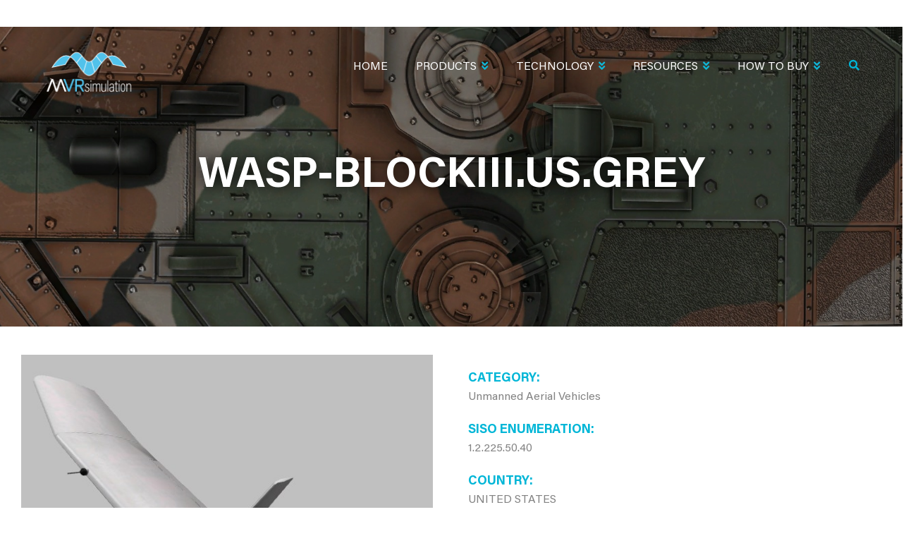

--- FILE ---
content_type: text/html; charset=UTF-8
request_url: https://www.mvrsimulation.com/model/wasp-blockiiiusgrey
body_size: 149138
content:
<!DOCTYPE html>
<html lang="en" dir="ltr" prefix="content: http://purl.org/rss/1.0/modules/content/  dc: http://purl.org/dc/terms/  foaf: http://xmlns.com/foaf/0.1/  og: http://ogp.me/ns#  rdfs: http://www.w3.org/2000/01/rdf-schema#  schema: http://schema.org/  sioc: http://rdfs.org/sioc/ns#  sioct: http://rdfs.org/sioc/types#  skos: http://www.w3.org/2004/02/skos/core#  xsd: http://www.w3.org/2001/XMLSchema# ">
  <head> 
    <meta charset="utf-8" />
<script async src="https://www.googletagmanager.com/gtag/js?id=UA-150722090-1"></script>
<script>window.dataLayer = window.dataLayer || [];function gtag(){dataLayer.push(arguments)};gtag("js", new Date());gtag("set", "developer_id.dMDhkMT", true);gtag("config", "UA-150722090-1", {"groups":"default","anonymize_ip":true,"page_placeholder":"PLACEHOLDER_page_path"});gtag("config", "G-B72B10W8K4", {"groups":"default","page_placeholder":"PLACEHOLDER_page_location"});</script>
<meta name="description" content="Wasp-BlockIII.US.grey is one of thousands of 3D Models included with VRSG. Category: Unmanned Aerial Vehicles SISO ENUM: 1.2.225.50.40" />
<meta name="abstract" content="MVRsimulation Unmanned Aerial Vehicles 3D Model" />
<meta name="keywords" content="RQ-12A Wasp Block III UAV RPA drone" />
<link rel="canonical" href="https://www.mvrsimulation.com/model/wasp-blockiiiusgrey" />
<meta name="robots" content="max-image-preview:standard" />
<link rel="image_src" href="/sites/default/files/img/models/Wasp-BlockIII.US.grey.jpg" />
<meta name="twitter:description" content="Content included with MVRsimulation&#039;s VRSG Image Generator" />
<meta name="twitter:title" content="Wasp-BlockIII.US.grey 3D Model | MVRsimulation" />
<meta name="twitter:image" content="https://www.mvrsimulation.com/sites/default/files/img/models/Wasp-BlockIII.US.grey.jpg" />
<meta name="twitter:image:alt" content="Wasp-BlockIII.US.grey Image" />
<meta name="Generator" content="Drupal 10 (https://www.drupal.org)" />
<meta name="MobileOptimized" content="width" />
<meta name="HandheldFriendly" content="true" />
<meta name="viewport" content="width=device-width, initial-scale=1.0" />
<style>.path-video-playlist video {
	width:  100%!important;
}
.path-video-playlist .gva-view-grid .item-columns {
	margin-bottom: 15px;
}
.path-video-playlist .gva-view-grid .item-columns a {
	background:  #0FB6D7;
	font-size: 12px;
    font-weight: 600;
    padding: 10px;
    display: block;
    color:  #fff;
    margin-top: -8px;
}</style>
<link rel="icon" href="/sites/default/files/favicon.ico" type="image/vnd.microsoft.icon" />

    <title>Wasp-BlockIII.US.grey 3D Model | MVRsimulation</title>
    <link rel="stylesheet" media="all" href="/core/modules/system/css/components/align.module.css?t97cs1" />
<link rel="stylesheet" media="all" href="/core/modules/system/css/components/fieldgroup.module.css?t97cs1" />
<link rel="stylesheet" media="all" href="/core/modules/system/css/components/container-inline.module.css?t97cs1" />
<link rel="stylesheet" media="all" href="/core/modules/system/css/components/clearfix.module.css?t97cs1" />
<link rel="stylesheet" media="all" href="/core/modules/system/css/components/details.module.css?t97cs1" />
<link rel="stylesheet" media="all" href="/core/modules/system/css/components/hidden.module.css?t97cs1" />
<link rel="stylesheet" media="all" href="/core/modules/system/css/components/item-list.module.css?t97cs1" />
<link rel="stylesheet" media="all" href="/core/modules/system/css/components/js.module.css?t97cs1" />
<link rel="stylesheet" media="all" href="/core/modules/system/css/components/nowrap.module.css?t97cs1" />
<link rel="stylesheet" media="all" href="/core/modules/system/css/components/position-container.module.css?t97cs1" />
<link rel="stylesheet" media="all" href="/core/modules/system/css/components/reset-appearance.module.css?t97cs1" />
<link rel="stylesheet" media="all" href="/core/modules/system/css/components/resize.module.css?t97cs1" />
<link rel="stylesheet" media="all" href="/core/modules/system/css/components/system-status-counter.css?t97cs1" />
<link rel="stylesheet" media="all" href="/core/modules/system/css/components/system-status-report-counters.css?t97cs1" />
<link rel="stylesheet" media="all" href="/core/modules/system/css/components/system-status-report-general-info.css?t97cs1" />
<link rel="stylesheet" media="all" href="/core/modules/system/css/components/tablesort.module.css?t97cs1" />
<link rel="stylesheet" media="all" href="/core/modules/views/css/views.module.css?t97cs1" />
<link rel="stylesheet" media="all" href="/modules/contrib/back_to_top/css/back_to_top.css?t97cs1" />
<link rel="stylesheet" media="all" href="/modules/contrib/gavias_content_builder/dist/css/frontend.css?t97cs1" />
<link rel="stylesheet" media="all" href="/modules/contrib/gavias_slider/vendor/slick/slick.css?t97cs1" />
<link rel="stylesheet" media="all" href="/modules/contrib/gavias_slider/vendor/slick/slick-theme.css?t97cs1" />
<link rel="stylesheet" media="all" href="/modules/contrib/gavias_slider/vendor/ytplayer/css/jquery.mb.YTPlayer.min.css?t97cs1" />
<link rel="stylesheet" media="all" href="/modules/contrib/gavias_sliderlayer/vendor/revolution/css/settings.css?t97cs1" />
<link rel="stylesheet" media="all" href="/modules/contrib/gavias_sliderlayer/vendor/revolution/css/layers.css?t97cs1" />
<link rel="stylesheet" media="all" href="/modules/contrib/gavias_sliderlayer/vendor/revolution/css/navigation.css?t97cs1" />
<link rel="stylesheet" media="all" href="/themes/gavias_colin/css/bootstrap.css?t97cs1" />
<link rel="stylesheet" media="all" href="/themes/gavias_colin/css/template.css?t97cs1" />
<link rel="stylesheet" media="all" href="//fonts.googleapis.com/css?family=Work+Sans:400,500,600,700" />
<link rel="stylesheet" media="all" href="//fonts.googleapis.com/css?family=Roboto:400,700" />
<link rel="stylesheet" media="all" href="/themes/gavias_colin/css/sliderlayer.css?t97cs1" />
<link rel="stylesheet" media="all" href="/themes/gavias_colin/css/font-awesome/css/all.min.css?t97cs1" />
<link rel="stylesheet" media="all" href="/themes/gavias_colin/css/ionicon/css/ionicons.min.css?t97cs1" />
<link rel="stylesheet" media="all" href="/themes/gavias_colin/css/animate.css?t97cs1" />
<link rel="stylesheet" media="all" href="/themes/gavias_colin/vendor/owl-carousel/assets/owl.carousel.min.css?t97cs1" />
<link rel="stylesheet" media="all" href="/themes/gavias_colin/vendor/owl-carousel/assets/owl.theme.default.min.css?t97cs1" />
<link rel="stylesheet" media="all" href="/themes/gavias_colin/vendor/prettyphoto/css/prettyPhoto.css?t97cs1" />
<link rel="stylesheet" media="all" href="/themes/gavias_colin/vendor/ytplayer/css/jquery.mb.YTPlayer.min.css?t97cs1" />
<link rel="stylesheet" media="all" href="/themes/gavias_colin/vendor/magnific/magnific-popup.css?t97cs1" />
<link rel="stylesheet" media="all" href="/themes/gavias_colin/vendor/popup-gallery/css/lightgallery.min.css?t97cs1" />
<link rel="stylesheet" media="all" href="/themes/gavias_colin/vendor/popup-gallery/css/lg-transitions.min.css?t97cs1" />


    <script type="application/json" data-drupal-selector="drupal-settings-json">{"path":{"baseUrl":"\/","pathPrefix":"","currentPath":"node\/3763","currentPathIsAdmin":false,"isFront":false,"currentLanguage":"en"},"pluralDelimiter":"\u0003","suppressDeprecationErrors":true,"back_to_top":{"back_to_top_button_trigger":100,"back_to_top_speed":1200,"back_to_top_prevent_on_mobile":true,"back_to_top_prevent_in_admin":false,"back_to_top_button_type":"image","back_to_top_button_text":"Back to top"},"google_analytics":{"account":"UA-150722090-1","trackOutbound":true,"trackMailto":true,"trackTel":true,"trackDownload":true,"trackDownloadExtensions":"7z|aac|arc|arj|asf|asx|avi|bin|csv|doc(x|m)?|dot(x|m)?|exe|flv|gif|gz|gzip|hqx|jar|jpe?g|js|mp(2|3|4|e?g)|mov(ie)?|msi|msp|pdf|phps|png|ppt(x|m)?|pot(x|m)?|pps(x|m)?|ppam|sld(x|m)?|thmx|qtm?|ra(m|r)?|sea|sit|tar|tgz|torrent|txt|wav|wma|wmv|wpd|xls(x|m|b)?|xlt(x|m)|xlam|xml|z|zip"},"ajaxTrustedUrl":{"\/search\/node":true},"user":{"uid":0,"permissionsHash":"cd3b189fbb9ef81d84fc9daa052e7e9c6f55524d277dcaca3882e7520daf7b88"}}</script>
<script src="/core/assets/vendor/jquery/jquery.min.js?v=3.7.1"></script>
<script src="/core/misc/drupalSettingsLoader.js?v=10.5.8"></script>
<script src="/core/misc/drupal.js?v=10.5.8"></script>
<script src="/core/misc/drupal.init.js?v=10.5.8"></script>
<script src="/themes/gavias_colin/vendor/jquery-migrate.min.js?v=10.5.8"></script>
<script src="/themes/gavias_colin/js/bootstrap.js?v=10.5.8"></script>
<script src="/themes/gavias_colin/js/imagesloader.min.js?v=10.5.8"></script>
<script src="/themes/gavias_colin/vendor/jquery.easing.js?v=10.5.8"></script>
<script src="/themes/gavias_colin/vendor/jquery.appear.js?v=10.5.8"></script>
<script src="/themes/gavias_colin/vendor/jquery.easypiechart.min.js?v=10.5.8"></script>
<script src="/themes/gavias_colin/vendor/owl-carousel/owl.carousel.js?v=10.5.8"></script>
<script src="/themes/gavias_colin/vendor/waypoint.js?v=10.5.8"></script>
<script src="/themes/gavias_colin/vendor/count-to.js?v=10.5.8"></script>
<script src="/themes/gavias_colin/vendor/masonry.pkgd.min.js?v=10.5.8"></script>
<script src="/themes/gavias_colin/vendor/isotope.pkgd.min.js?v=10.5.8"></script>
<script src="/themes/gavias_colin/vendor/aos.js?v=10.5.8"></script>
<script src="/themes/gavias_colin/vendor/prettyphoto/js/jquery.prettyPhoto.js?v=10.5.8"></script>
<script src="/themes/gavias_colin/vendor/ytplayer/js/jquery.mb.YTPlayer.js?v=10.5.8"></script>
<script src="/themes/gavias_colin/vendor/jquery.typer/src/jquery.typer.js?v=10.5.8"></script>
<script src="/themes/gavias_colin/vendor/magnific/jquery.magnific-popup.min.js?v=10.5.8"></script>
<script src="/themes/gavias_colin/vendor/particles/particles.min.js?v=10.5.8"></script>
<script src="/themes/gavias_colin/vendor/quotes_rotator/js/modernizr.custom.js?v=10.5.8"></script>
<script src="/themes/gavias_colin/vendor/quotes_rotator/js/jquery.cbpQTRotator.min.js?v=10.5.8"></script>
<script src="/themes/gavias_colin/vendor/jquery.nicescroll.min.js?v=10.5.8"></script>
<script src="/themes/gavias_colin/vendor/popup-gallery/js/lightgallery.min.js?v=10.5.8"></script>
<script src="/themes/gavias_colin/vendor/InstagramFeed.js?v=10.5.8"></script>
<script src="/themes/gavias_colin/js/main.js?v=10.5.8"></script>
<script src="/modules/contrib/gavias_sliderlayer/vendor/revolution/js/source/jquery.themepunch.tools.min.js?v=1.x"></script>
<script src="/modules/contrib/gavias_sliderlayer/vendor/revolution/js/source/jquery.themepunch.revolution.js?v=1.x"></script>
<script src="/modules/contrib/gavias_sliderlayer/vendor/revolution/js/extensions/revolution.extension.actions.min.js?v=1.x"></script>
<script src="/modules/contrib/gavias_sliderlayer/vendor/revolution/js/extensions/revolution.extension.carousel.min.js?v=1.x"></script>
<script src="/modules/contrib/gavias_sliderlayer/vendor/revolution/js/extensions/revolution.extension.kenburn.min.js?v=1.x"></script>
<script src="/modules/contrib/gavias_sliderlayer/vendor/revolution/js/extensions/revolution.extension.layeranimation.min.js?v=1.x"></script>
<script src="/modules/contrib/gavias_sliderlayer/vendor/revolution/js/extensions/revolution.extension.migration.min.js?v=1.x"></script>
<script src="/modules/contrib/gavias_sliderlayer/vendor/revolution/js/extensions/revolution.extension.navigation.min.js?v=1.x"></script>
<script src="/modules/contrib/gavias_sliderlayer/vendor/revolution/js/extensions/revolution.extension.parallax.min.js?v=1.x"></script>
<script src="/modules/contrib/gavias_sliderlayer/vendor/revolution/js/extensions/revolution.extension.slideanims.min.js?v=1.x"></script>
<script src="/modules/contrib/gavias_sliderlayer/vendor/revolution/js/extensions/revolution.extension.video.min.js?v=1.x"></script>

    <link rel="stylesheet" href="https://www.mvrsimulation.com/themes/gavias_colin/css/custom.css" media="screen" />
    <link rel="stylesheet" href="https://www.mvrsimulation.com/themes/gavias_colin/css/update.css" media="screen" />

    

          <style type="text/css">
        @import url('https://fonts.googleapis.com/css?family=Roboto:100,300,400,500,700,900&display=swap');@import url('https://fonts.googleapis.com/css?family=Montserrat:100,200,300,400,500,600,700,800,900&display=swap');.bg-theme {background: #0FB6D7;}.btn, .btn-white, .btn-theme, .btn-theme-second, .more-link a, .btn-theme-submit {background: #0FB6D7;}.contextual-region {position: initial;}.gsc-image-content.skin-v2:hover .box-content, .block .block-title:after, .gsc-icon-box-new.style-1 .icon-inner, .gsc-our-gallery .item .box-content, .gsc-icon-box-new.style-2 .icon-inner, .gsc-video-box.style-1 .video-content .video-content-background, .gsc-video-box.style-1 .video-content .right, .gbb-row.special-row .row-wrapper .gsc-column {background: #0FB6D7;}.btn-inline:after, .btn-inline, .gsc-icon-box-new.style-3 .icon-inner, .gsc-icon-box-new.style-2 .content-inner .desc ul li:after, ul.feature-list > li:after, .panel .panel-heading .panel-title > a:after, body.footer-white #footer a:hover, .gsc-heading .sub-title, .text-theme{color: #0FB6D7 !important}.navigation .gva_menu > li.menu-item--active-trail > a {color: #0FB6D7 !important}.gsc-heading.style-1 .title:after {display: none;}.gsc-icon-box-new.style-4 .icon-inner .icon{color: #fff}footer .navigation .gva_menu > li {display: block;}footer .navigation .gva_menu > li a {padding: 0;text-transform: inherit;letter-spacing: 0;font-weight: 400;font-size: 15px;}.gavias_sliderlayer .btn-slide.inner, .gavias_sliderlayer .btn-slide a, #gavias_slider_single .btn-slide.inner, #gavias_slider_single .btn-slide a{-webkit-box-shadow: 0 5px 0 0 #1c8296;box-shadow: 0 5px 0 0 #1c8296;}.gavias_sliderlayer .btn-slide.inner, .gavias_sliderlayer .btn-slide a, #gavias_slider_single .btn-slide.inner, #gavias_slider_single .btn-slide am .gavias_sliderlayer .btn-slide.inner:hover, .gavias_sliderlayer .btn-slide.inner:focus, .gavias_sliderlayer .btn-slide.inner:active, .gavias_sliderlayer .btn-slide.inner.active, .gavias_sliderlayer .btn-slide a:hover, .gavias_sliderlayer .btn-slide a:focus, .gavias_sliderlayer .btn-slide a:active, .gavias_sliderlayer .btn-slide a.active, #gavias_slider_single .btn-slide.inner:hover, #gavias_slider_single .btn-slide.inner:focus, #gavias_slider_single .btn-slide.inner:active, #gavias_slider_single .btn-slide.inner.active, #gavias_slider_single .btn-slide a:hover, #gavias_slider_single .btn-slide a:focus, #gavias_slider_single .btn-slide a:active, #gavias_slider_single .btn-slide a.active {background: #0FB6D7 !important;}.help.gav-help-region {display: none !important;}header .gva-navigation {margin-top: 13px;margin-right: 20px;}body:not(.frontpage) .page-title, body:not(.frontpage) .page-banner {background-image: url(/sites/default/files/m-img/2019/Mischief-Reef-121318-031-top-banner-candidate-2560x1350.jpg);background-size: cover;background-position: center center;background-repeat: no-repeat;position: relative;width: 100%;height: 435px;text-align: center;display: flex;align-items: center;margin-bottom: -10px;}body:not(.frontpage) .page-title:before, body:not(.frontpage) .page-banner:before {position: absolute;width: 100%;height: 100%;background: rgba(0, 0, 0, 0.3);content: "";left: 0;top: 0}body:not(.frontpage) .page-title h1, body:not(.frontpage) .page-banner h2 {font-size: 60px !important;text-transform: uppercase;color: #fff;position: relative;}body:not(.frontpage) .sidebar-left { padding-bottom: 2rem;min-height: 500px;padding-right: 0 !important;position: initial !important;padding-bottom: 0 }.sidebar-inner {background: #4c4c4c;background: -moz-linear-gradient(left, rgba(76, 76, 76, 1) 0%, rgba(37, 37, 37, 1) 100%);background: -webkit-linear-gradient(left, rgba(76, 76, 76, 1) 0%, rgba(37, 37, 37, 1) 100%);background: linear-gradient(to right, rgba(76, 76, 76, 1) 0%, rgba(37, 37, 37, 1) 100%);filter: progid:DXImageTransform.Microsoft.gradient(startColorstr='#4c4c4c', endColorstr='#252525', GradientType=1);height: 100% !important;}body:not(.frontpage) .sidebar-left h4 {margin: 0;}body:not(.frontpage) .sidebar-left h4 a, body:not(.frontpage) .sidebar-left h4 span {color: #00b6d7;display: block;padding: 2rem 1rem 2rem 0;}body:not(.frontpage) .sidebar-left h5 {border-top: 1px solid #535353;}body:not(.frontpage) .sidebar-left h5 a {display: block;color: #00b6d7;padding: 1rem 1rem 1rem 0;}body:not(.frontpage) .sidebar-left h4, body:not(.frontpage) .sidebar-left h5, body:not(.frontpage) .sidebar-left ul li {padding: 10px 0 10px 25px;}body:not(.frontpage) .sidebar-left h4:hover, .sidebar-left h5:hover {background: rgba(0, 182, 215, 0.5);}body:not(.frontpage) .sidebar-left h4:hover a, .sidebar-left h5:hover a {color: white;}body:not(.frontpage) .sidebar-left ul {list-style: none;margin: 0;padding: 0;text-transform: uppercase;font-family: 'Montserrat', sans-serif;}body:not(.frontpage) .sidebar-left ul li {border-top: 1px solid #535353;}body:not(.frontpage) .sidebar-left ul li.active, .sidebar-left ul li:hover {background: rgba(0, 0, 0, 0.5);}body:not(.frontpage) .sidebar-left ul li a {padding: 1rem 1rem 1rem 0;display: block;color: white;}body:not(.frontpage) .sidebar-left ul li ul li {padding: 0 0 0 2rem;font-size: 14px;border-top: none;}body:not(.frontpage) .sidebar-left ul li ul li.active {background: rgba(0, 0, 0, 0.8);}body:not(.frontpage) #page-main-content {position: inherit;}body:not(.frontpage) .page-banner .bb-inner {max-width: 1170px;margin: 0 auto;padding: 0px 0 0 0;}.page-banner .gsc-heading {padding: 0;}body:not(.frontpage) .content-main-inner .row {display: flex !important; flex-direction: row-reverse; justify-content: flex-end; }header .navigation .gva_menu > li > a:hover, .sidebar .navigation .gva_menu > li > ul.sub-menu > li > ul.sub-menu li.menu-item--active-trail > a, .navigation .gva_menu .sub-menu > li > a:hover, .navigation .gva_menu .sub-menu > li > a:focus, .navigation .gva_menu .sub-menu > li > a:active {color: #0FB6D7 !important;}.navigation .gva_menu .megamenu > .sub-menu > li > ul.sub-menu li {padding: 0;}.navigation .gva_menu .megamenu > .sub-menu > li > ul.sub-menu {margin-top: 10px;}.navigation .gva_menu .sub-menu{border-color: #0FB6D7 !important}.sidebar .block-menu ul.gva_menu > li:not(.menu-item--active-trail), .sidebar .block-menu ul.gva_menu > li > ul > li:not(.menu-item--active-trail) > ul.sub-menu {display: none !important;}.sidebar .block-menu ul li.menu-item--active-trail ul.menu.sub-menu {display: block !important;position: initial !important;width: 100% !important;top: 0 !important;transform: none !important;opacity: 1;visibility: visible;box-shadow: none;background: transparent;border: 0;padding: 0;margin-top: 7px;}.sidebar .block-menu ul li.menu-item--active-trail ul.menu.sub-menu li {width: 100% !important;}.sidebar .block-menu ul li.menu-item--active-trail ul.menu.sub-menu li:not(.menu-item--active-trail) ul.sub-menu {display: none;}.sidebar .block-menu ul li.menu-item--active-trail ul.menu.sub-menu li:not(.menu-item--active-trail) {height: auto !important;}.sidebar .block-menu ul li.menu-item--active-trail a {color: #fff !important;}.sidebar .navigation .gva_menu .megamenu > .sub-menu > li > a, .sidebar .navigation .gva_menu .megamenu > .sub-menu > li > .sub-menu > li > a {text-transform: uppercase;font-family: 'Montserrat', sans-serif;font-weight: 300;font-size: 16px;border: 0}.sidebar .navigation .gva_menu .megamenu > .sub-menu > li > .sub-menu > li > a {font-size: 14px;line-height: 22px;}.sidebar .navigation .gva_menu .megamenu > .sub-menu > li > .sub-menu {margin-left: 20px;}.sidebar .block-menu .gva_menu > li.menu-item--active-trail > a {color: #00B6D6 !important;display: block;padding: 30px 20px 10px 20px;text-transform: uppercase;font-weight: 300 !important;font-size: 26px;border: 0;font-family: 'Montserrat', sans-serif;}.sidebar .navigation .gva_menu li a .icaret {display: none;}.sidebar .block-menu ul.gva_menu > li.menu-item--active-trail >ul.menu.sub-menu > li {padding: 10px 20px !important;}.sidebar .block-menu ul.gva_menu > li.menu-item--active-trail >ul.menu.sub-menu > li.menu-item--active-trail {background: rgba(0, 0, 0, 0.5);padding: 20px 20px !important;}body:not(.frontpage) .sidebar-left ul li.active, .sidebar-left ul li:hover {background: transparent;}.page-banner.gbb-row {position: absolute !important;left: 0;right: 0;top: 0;min-height: 400px;padding-top: 40px;box-sizing: border-box;}body.toolbar-tray-open .page-banner.gbb-row {top: 79px}.gbb-row-wrapper:first-child {position: initial;}.gavias-builder--content, .gavias-blockbuilder-content, .gbb-row-wrapper {position: initial;}.sidebar .block-menu .gva_menu > li.menu-item--active-trail > a:before {content: 'All';}.page-banner.gbb-row h1 {text-align: center;}.page-banner .row-wrapper {width: 100%;}.gavias-blockbuilder-content .link-edit-blockbuider {top: 90px;} .main-menu .area-main-menu .area-inner .block {position: initial !important}.gsc-our-gallery {width: 100%;}.row-wrapper {width: 100%;}figcaption {background: rgba(0, 182, 215, 0.7) !important;}.field--name-field-content-builder .gsc-column span[style*="background-color: rgba(200, 200, 200, 0.9)"] {box-sizing: border-box;display: block;caption-side: bottom;font-style: italic;font-size: 15px;padding: 8px;color: white;}.gsc-our-gallery .item .box-content {width: 100%;left: 0;right: 0;background: rgba(200,200,200,0.9);max-width: inherit;font-size: 12px;padding: 11px 20px 10px;}.gsc-our-gallery .item .box-content .title, .gsc-our-gallery .item .box-content .desc {color: #fff;}.gsc-our-gallery .item .box-content .title:after {display: none;}.gsc-our-gallery .item .box-content .title {padding-bottom: 0;margin-bottom: 0;}footer#footer {position: relative;}.layout-no-sidebars.wide:not(.frontpage) .gavias-blockbuilder-content .gbb-row:not(.page-banner) > .bb-inner > .bb-container.container {margin: 0;width: 100%;max-width: fit-content;}.sidebar div#block-metavrnavigation-sticky-wrapper nav {position: initial !important;}.layout-no-sidebars.wide:not(.frontpage) .gavias-blockbuilder-content .gbb-row:not(.page-banner) > .bb-inner > .bb-container.container {max-width: 100% !important}.gsc-our-gallery .owl-item img {min-width: 100%;width: auto}.gsc-our-gallery .owl-item .image {max-height: 750px;overflow: hidden;}.sidebar .navigation .gva_menu .megamenu > .sub-menu > li > .sub-menu > li > .sub-menu, .sidebar .navigation .gva_menu .megamenu > .sub-menu > li > .sub-menu > li > .sub-menu > li > .sub-menu {padding-left: 23px !important;}.sidebar .navigation .gva_menu .megamenu > .sub-menu > li > .sub-menu li a {text-transform: uppercase;}button.search-toggle {display: inline-block;color: #00b6d7;-webkit-appearance: none;border: 0;background: transparent;}button.search-toggle:focus {outline: none !important}header form.search-form.search-block-form {position: absolute !important;min-width: 310px;right: 0;top: 40px;}header .gva-search-region {margin-top: 41px !important;}.gva-search-region .search-content form.search-block-form {display: flex;justify-content: space-between;border: 0;padding: 10px 10px;}.gva-search-region .search-content form.search-block-form .js-form-item.form-item {width: 100%;display: flex;}.gva-search-region .search-content form.search-block-form .js-form-item.form-item input {width: 100%;border-width: 1px;margin-right: 3px;padding: 0 10px;font-weight: 300;}body.logged-in.toolbar-horizontal .header-v2 {top: 79px;}header .navigation .gva_menu > li.menu-item > a {font-family: 'Roboto', sans-serif;font-weight: 300;font-size: 16px;letter-spacing: 0;}header .navigation .gva_menu li a .icaret.nav-plus.fas.fa-chevron-down {color: #0FB6D7;}header .navigation .gva_menu li a .icaret:before {content: "\f103";font-size: 15px;padding-left: 5px;}header .navigation .gva_menu > li.menu-item {margin-left: 10px;}body:not(.frontpage) .page-title h1, body:not(.frontpage) .page-banner h2 {color: white;font-weight: 700 !important;text-shadow: 0 0 20px black;font-family: 'Montserrat', sans-serif;}.gavias-blockbuilder-content ul li, article.node ul li {list-style: none;position: relative;padding-left: 2rem;margin-bottom: 0.5rem;}.gavias-blockbuilder-content ul li:before, article.node ul li:before {content: "\f111";font-family: "FontAwesome";font-weight: 900;color: #00b6d7;font-size: 8px;vertical-align: middle;margin-right: 0.5rem;position: absolute;left: 0;top: 7px}p, ul {font-family: Roboto, sans-serif;font-size: 16px;font-weight: 300;}.title-desc p {color: #fff;font-size: 22px;font-weight: 400;}.owl-carousel .owl-nav > div:hover {background: #00b6d7;}body:not(.frontpage) .gbb-row .bb-inner {padding: 0 0px 10px;}body:not(.frontpage) .gavias-builder--content {padding-top: 30px;}.gsc-image-content.skin-v1 {max-width: inherit;}.gsc-image-content.skin-v1 .box-content {padding-top: 0;color: #ffffff;font-family: Roboto, sans-serif;font-style: italic;background-color: rgba(200, 200, 200, 0.9);padding: 7px 10px 7px;}.gsc-image-content.skin-v1 .box-content p {margin: 0;font-size: 15px;text-align: left;}.search-advanced fieldset .fieldgroup legend {display: none;}.search-advanced fieldset:nth-child(1) .js-form-item:nth-child(1), .search-advanced fieldset:nth-child(1) .js-form-item:nth-child(2), .search-advanced fieldset:nth-child(1) .js-form-item:nth-child(3) {width: 32%;margin: 00 !important;}.search-advanced fieldset .fieldset-wrapper {display: flex;justify-content: space-between;padding-right: 40px;width: 100%;}.search-advanced fieldset .fieldset-wrapper input:not([type="radio"]):not([type="checkbox"]) {width: 100%;}.search-advanced fieldset .fieldset-wrapper div#edit-type {width: 100%;}.search-advanced .criterion {width: 100%;}.search-advanced .criterion fieldset .fieldset-wrapper .js-form-item {width: auto;margin-right: 18px !important;min-width: 170px;}.search-advanced .criterion fieldset .fieldset-wrapper .form-checkboxes {display: flex;flex-wrap: wrap;margin-top: 10px;}.search-advanced label {color: #000;font-family: 'Roboto', sans-serif;font-weight: 400;}.sidebar-inner .search-advanced legend {border: 0;margin: 0;padding: 0;text-transform: uppercase;font-family: 'Montserrat', sans-serif;font-weight: 700;}.sidebar-inner .js-form-wrapper label {color: #000;font-family: 'Roboto', sans-serif;font-weight: 400;}.sidebar-inner form#search-form > div > div >label {width: 100%;display: block;}.sidebar-inner input.search-form__submit {background: #00b6d7;color: #fff;border: 1px solid #00b6d7;font-family: 'Montserrat', sans-serif;font-weight: 700;text-transform: uppercase;min-width: 170px;min-height: 40px;transition: all ease 300ms;}.sidebar-inner input.search-form__submit:hover {color: #00b6d7;background: transparent;}.sidebar-inner form#search-form > div > div >input[type="search"] {border: 1px solid #ddd;min-height: 40px;padding: 0 10px;margin-bottom: 0px;}.sidebar-inner form#search-form {margin-top: 30px;margin-bottom: 40px;}.sidebar-inner input#edit-submit--2 {background: #00b6d7;color: #fff;border: 1px solid #00b6d7;font-family: 'Montserrat', sans-serif;font-weight: 700;text-transform: uppercase;min-width: 210px;min-height: 40px;transition: all ease 300ms;margin-top: 20px;}form#search-form fieldset {width: 100%;}.sidebar-inner form#search-form {padding: 20px 20px 0 18px;color: #fff;margin-top: 0;}.sidebar-inner form#search-form .js-form-wrapper label {color: #fff;}.search-advanced fieldset:nth-child(1) .js-form-item:nth-child(1), .search-advanced fieldset:nth-child(1) .js-form-item:nth-child(2), .search-advanced fieldset:nth-child(1) .js-form-item:nth-child(3) {width: 100%;}.search-advanced fieldset .fieldset-wrapper {padding: 0;display: block;}.sidebar-inner span.fieldset-legend {color: #fff;margin-top: 20px;display: block;}fieldset#edit-keywords-fieldset .js-form-item {margin-bottom: 10px !important;}.sidebar-inner input.search-form__submit {margin-top: 10px;width: 100%;}.sidebar-inner form#search-form > div > div >input[type="search"] {width: 100%;}a#edit-help-link {display: none;}body.path-search div#block-gavias-colin-content .content.block-content form#search-form {display: none}.sidebar-inner form#search-form input:not([type="submit"]) {color: #000;}.gavias-blockbuilder-content ul#dcsns-filter li:before, .gavias-blockbuilder-content #social-stream li:before {display: none}.sidebar .block-menu ul li.menu-item--active-trail ul.menu.sub-menu li.menu-item.menu-item--expanded.menu-item--active-trail > ul.sub-menu {display: block !important;visibility: visible !important;}.gva-view-grid {padding: 40px 30px 20px 20px;}.gva-view-grid .item-columns > div {padding-top: 0;color: #ffffff;font-family: Roboto, sans-serif;font-style: italic;background-color: rgba(200, 200, 200, 0.9);margin-bottom: 20px;text-align: center;}.gva-view-grid .item-columns > div span.views-field.views-field-title {margin-top: 10px;display: block;}.gva-view-grid .item-columns > div span.views-field.views-field-field-text-enum {padding-bottom: 10px !important;display: block;}.webform-submission-form .form-item.form-item-contact-name-title-select {display: none;}body #content .gbb-row:not(.page-banner) h2 {color: #00b6d7 !important;font-family: 'Montserrat', sans-serif !important;text-transform: uppercase !important;font-weight: 300;font-size: 22px !important;margin: 20px 0 10px 0px;}footer .block .block-title:after {display: none;}footer .block .block-title {padding-bottom: 0;margin-bottom: 10px;}body:not(.frontpage).layout-no-sidebars .content-full:not(.metavr-sidebar-content) .page-banner.gbb-row {position: initial !important;top: 0 !important;margin-bottom: 50px}body:not(.frontpage).layout-no-sidebars .content-full:not(.metavr-sidebar-content) .gavias-builder--content {padding-top: 0 !important;margin-bottom: 30px;}.row-gradient-2 .milestone-block.position-icon-left {background: transparent;}body .gsc-image-content.skin-v1 .box-content {font-style: normal;}.btn-theme:after, .btn-theme-second:after {content: "\f101";font-size: 12px;}.quote-webform label {display: none;}.quote-webform h2.block-title {display: none;}.quote-webform .webform-flex {border: 1px solid #ddd;margin-right: -1px;padding: 16px 10px;box-sizing: border-box;margin-bottom: -1px;}.quote-webform .webform-flex.webform-flex--2:nth-child(3) {font-size: 16px;font-weight: 700;font-family: 'Montserrat';color: #0FB6D7;}.quote-webform .webform-flex.webform-flex--2:nth-child(5) {font-size: 20px;font-weight: 700;font-family: 'Montserrat';color: #0FB6D7;}.quote-webform .webform-submission-form .form-item {margin: 0;}.quote-webform .webform-flexbox {margin-bottom: 0;margin-top: 0;}.quote-webform div#edit-actions {margin-top: 30px;}.webform-submission-form .form-actions .webform-button--submit {background: #0FB6D7;border-radius: 5px;padding: 4px 30px;font-family: 'Montserrat';font-size: 14px;}.webform-submission-form .form-actions .webform-button--submit:hover {background: #000;}body:not(.frontpage) .content.content-full:not(.metavr-sidebar-content) .gbb-row-wrapper {position: relative;}body:not(.frontpage) .content.content-full:not(.metavr-sidebar-content) .gbb-row-wrapper .gbb-row:not(.page-banner) > .bb-inner {max-width: 1170px;margin: 0 auto;}.quote-webform .webform-flex.webform-flex--1:nth-child(2) {min-width: 160px;}.quote-webform fieldset#edit-request-quote-contact--wrapper .webform-flex {border: 0;padding: 8px 0px;}.quote-webform .webform-submission-form fieldset#edit-request-quote-contact--wrapper label {display: block;}.quote-webform fieldset#edit-request-quote-contact--wrapper {margin-bottom: 30px;}.quote-webform .webform-submission-form .form-item.form-item-simulation-use label {display: block;}.quote-webform .webform-flexbox.form-wrapper {padding: 0 10px;}.quote-webform fieldset#edit-request-quote-contact--wrapper legend {border: 0;margin: 0;}.quote-webform .webform-submission-form .form-item.form-item-simulation-use {margin-top: 30px;}body.node--type-simplenews-issue .page-title {visibility: visible;}.gsc-video-box.style-1 .video-content .right {display: none;}.gsc-video-box.style-1 .video-content .left {padding: 10px 10px;}.gsc-video-box.style-1 .video-content .left > * {padding-right: 0 !important;text-align: center;}.gsc-video-box.style-1 .image .popup-video .icon {background: #0FB6D7;}.gva-view-grid video, .gva-view-grid iframe {max-width: 100%;max-height: 210px !important;}.path-video-playlist .item-columns {width: 33.33%;float: left !important;clear: none !important;}.path-video-playlist .gva-view-grid video {background: #000;}.path-video-playlist .item-columns > div {background: #0FB6D7;}.path-video-playlist .item-columns > div p {margin: 0;}.path-video-playlist .item-columns > div p a {font-size: 12px;font-weight: 600;text-transform: uppercase;padding-right: 30px;border-bottom: 1px solid rgba(255, 255, 255, 0.2);color: #fff;font-style: normal;color: #fff;font-family: "Poppins", sans-serif;letter-spacing: 2px;padding: 0;border: 0;}.path-video-playlist .item-columns > div .views-field-body p {font-size: 12px;font-family: 'Poppins', sans-serif;font-style: normal;letter-spacing: 2px;}.path-video-playlist .item-columns > div .views-field-body {padding-bottom: 8px !important;}.path-video-playlist .gva-view-grid-inner {display: flex !important;flex-wrap: wrap;}#backtotop:before {content: "\f102";font-family: 'FontAwesome';font-size: 28px;font-weight: 600;color: #fff;}div#backtotop {font-size: 0;text-indent: 0;align-items: center;justify-content: center;-webkit-box-shadow: 0 10px 30px 0 rgba(0, 0, 0, 0.15);box-shadow: 0 10px 30px 0 rgba(0, 0, 0, 0.15);border-radius: 50%;background: #0FB6D7;text-align: center;line-height: 68px;}.catalog-3d-models footer h2 {color: #00b6d7 !important;font-family: 'Montserrat', sans-serif !important;text-transform: uppercase !important;font-weight: 300;font-size: 22px !important;margin: 20px 0px 10px 20px;}.gva-view-grid .item-columns > div {font-style: normal;}.gsc-our-gallery .item .box-content {font-size: 15px;}.lb-image {max-height: 100vh !important;}.gva-view-grid .item-columns > div img {cursor: pointer}.footer_logo {max-width: 120px;display: inline-block;padding-right: 20px;}.f-links {width: 70%;display: inline-block;}.region.container.region-footer-bottom div[class*=col] {display: flex;align-items: center;}.layout-no-sidebars .container.container-bg {width: 100%;padding: 0;}.gavias-blockbuilder-content ul li:before, article.node ul li:before {top: 0;}pre {white-space: pre-wrap;word-break: break-word;}body:not(.frontpage) .page-title {height: 425px;}.gavias-blockbuilder-content ul li:before, article.node ul li:before {line-height: 26px;}.path-sitemap .sidebar-left {display: none;}.path-sitemap .metavr-sidebar-content > div > div > .row #page-main-content {width: 100%;max-width: 1170px;margin: 0 auto;padding: 50px 0;}body:not(.frontpage).path-sitemap .page-title {background: url(/sites/default/files/m-img/s-2019/banner-Buckley-residential-wf.jpg);}body:not(.frontpage).path-sitemap .page-title h1:after {content: "SITEMAP";}body:not(.frontpage) .page-title, body:not(.frontpage) .page-banner {background-color: #fff;}#footer .gsc-socials.style-2 a i {font-size: 22px;color: #fff;}#footer .gsc-socials.style-2 a {margin: 0 10px;}#footer .gsc-socials.style-2 {display: flex;align-items: center;justify-content: flex-end;}#footer .widget.gsc-heading {padding-bottom: 3px;}#footer .widget.gsc-heading h2.title {font-size: 19px;text-align: left;font-weight: 400;padding: 9px 0;}.copyright .container {max-width: inherit;width: 100%;}.copyright div#block-footerbottom {max-width: 1200px;margin: 0 auto;}#footer .copyright .bb-inner.default {padding: 30px 0 0;background: rgba(0, 0, 0, 0.25);margin: 0 -15px 34px;}#footer .copyright .bb-inner.default .bb-container.container {max-width: 1200px !important;padding: 0 10px !important;margin: 0 auto;}.footer-inner .footer-center {padding-bottom: 40px !important;}.search-advanced fieldset .fieldgroup legend {display: none;}.search-advanced fieldset:nth-child(1) .js-form-item:nth-child(1), .search-advanced fieldset:nth-child(1) .js-form-item:nth-child(2), .search-advanced fieldset:nth-child(1) .js-form-item:nth-child(3) {width: 32%;margin: 00 !important;}.search-advanced fieldset .fieldset-wrapper {display: flex;justify-content: space-between;padding-right: 40px;width: 100%;}.search-advanced fieldset .fieldset-wrapper input:not([type="radio"]):not([type="checkbox"]) {width: 100%;}.search-advanced fieldset .fieldset-wrapper div#edit-type {width: 100%;}.search-advanced .criterion {width: 100%;}.search-advanced .criterion fieldset .fieldset-wrapper .js-form-item {width: auto;margin-right: 18px !important;min-width: 170px;}.search-advanced .criterion fieldset .fieldset-wrapper .form-checkboxes {display: flex;flex-wrap: wrap;margin-top: 10px;}.search-advanced label {color: #000;font-family: 'Roboto', sans-serif;font-weight: 400;}.sidebar-inner .search-advanced legend {border: 0;margin: 0;padding: 0;text-transform: uppercase;font-family: 'Montserrat', sans-serif;font-weight: 700;}.sidebar-inner .js-form-wrapper label {color: #000;font-family: 'Roboto', sans-serif;font-weight: 400;}.sidebar-inner form#search-form > div > div >label {width: 100%;display: block;}.sidebar-inner input.search-form__submit {background: #00b6d7;color: #fff;border: 1px solid #00b6d7;font-family: 'Montserrat', sans-serif;font-weight: 700;text-transform: uppercase;min-width: 170px;min-height: 40px;transition: all ease 300ms;}.sidebar-inner input.search-form__submit:hover {color: #00b6d7;background: transparent;}.sidebar-inner form#search-form > div > div >input[type="search"] {border: 1px solid #ddd;min-height: 40px;padding: 0 10px;margin-bottom: 0px;}.sidebar-inner form#search-form {margin-top: 30px;margin-bottom: 40px;}.sidebar-inner input#edit-submit--2 {background: #00b6d7;color: #fff;border: 1px solid #00b6d7;font-family: 'Montserrat', sans-serif;font-weight: 700;text-transform: uppercase;min-width: 210px;min-height: 40px;transition: all ease 300ms;margin-top: 20px;}form#search-form fieldset {width: 100%;}.sidebar-inner form#search-form {padding: 20px 20px 0 18px;color: #fff;margin-top: 0;}.sidebar-inner form#search-form .js-form-wrapper label {color: #fff;}.search-advanced fieldset:nth-child(1) .js-form-item:nth-child(1), .search-advanced fieldset:nth-child(1) .js-form-item:nth-child(2), .search-advanced fieldset:nth-child(1) .js-form-item:nth-child(3) {width: 100%;}.search-advanced fieldset .fieldset-wrapper {padding: 0;display: block;}.sidebar-inner span.fieldset-legend {color: #fff;margin-top: 20px;display: block;}fieldset#edit-keywords-fieldset .js-form-item {margin-bottom: 10px !important;}.sidebar-inner input.search-form__submit {margin-top: 10px;width: 100%;}.sidebar-inner form#search-form > div > div >input[type="search"] {width: 100%;}a#edit-help-link {display: none;}body.path-search div#block-gavias-colin-content .content.block-content form#search-form {display: none}.sidebar-inner form#search-form input:not([type="submit"]) {color: #000;}summary[aria-controls="edit-advanced"] {display: none;}body #footer a:hover, body #footer a:focus {color: #00b6d7;}.sitemap-box-menu > h2 {display: none;}#footer .gsc-socials.style-2 a i.fas.fa-globe {background: #0FB6D7;}.node.node--type-page.node--view-mode-full > header {display: none;}.tp-loader.spinner0{display: none !important}.node--type-_d-model .node__content.clearfix {padding: 0 30px 20px;}.node--type-_d-model .field.field--name-field-content-builder.field--type-gavias-content-builder {margin: 0 -30px;}.fullwidth-row .bb-inner {max-width: 100% !important;padding: 0 30px !important;}.node--type-_d-model .sidebar.sidebar-left {display: none;}.node--type-_d-model div#page-main-content {width: 100% !important;max-width: 100%;padding-top: 50px;}.model-footer h2.block-title {display: none;}.model-footer {margin-top: 30px;}body.gavias-content-builder.node--type-_d-model .node__content > .field:not(.field--name-field-content-builder) {}body.gavias-content-builder.node--type-_d-model .node__content > .field:not(.field--name-field-content-builder) {display: inline-flex;float: left;}body.gavias-content-builder.node--type-_d-model .node__content .field__label {font-weight: 700;color: #000;font-size: 22px;margin-top: 20px;}body.gavias-content-builder.node--type-_d-model .node__content .field__label:after {content: ": ";padding-right: 3px;}body.gavias-content-builder.node--type-_d-model .node__content > .field--name-field-countryname,body.gavias-content-builder.node--type-_d-model .node__content > .field--name-field-provenance, body.gavias-content-builder.node--type-_d-model .node__content > .field--name-field-title, body.gavias-content-builder.node--type-_d-model .node__content > .field--name-field-text-enum, body.gavias-content-builder.node--type-_d-model .node__content > .field--name-field-keywords {clear: right !important;float: none !important;display: inline !important;}body.gavias-content-builder.node--type-_d-model .node__content > .field--name-field-images {padding-right: 20px;}body.gavias-content-builder.node--type-_d-model .node__content > .field:not(.field--name-field-content-builder) .field__item {margin-bottom: 13px;font-size: 16px;}body.gavias-content-builder.node--type-_d-model .node__content .field__label {font-weight: 700;color: #000;font-size: 22px;margin-top: 20px;color: #00b6d7;font-size: 18px;font-family: 'Montserrat', sans-serif;text-transform: uppercase;font-weight: 700;}body.node--type-_d-model:not(.frontpage) .page-title {background-image: url(/sites/default/files/Banners/banner-3d-model-pages.jpg);}body.gavias-content-builder.node--type-_d-model .node__content > .field:not(.field--name-field-content-builder) {max-width: 52%;}.gsc-tabs-content .nav-tabs > li:before {display: none;}.gsc-tabs-content .nav-tabs > li {padding-left: 0px;margin: 0;}.nav-tabs > li.active > a, .nav-tabs > li> a:hover, .nav-tabs > li > a.active {background: #00b6d7 !important;color: #fff;cursor: pointer;}.gsc-tabs-content .nav-tabs > li > a {font-size: 14px;letter-spacing: 2px;}.gsc-tabs-content .tab-content .tab-pane .images .content-inner span:after {display: none;}.gsc-tabs-content .tab-content .tab-pane .images .content-inner span:before {display: none;}.gsc-tabs-content .tab-content .tab-pane .images .content-inner {padding-left: 0;}.tab-content > .tab-pane.active {display: flex;flex-wrap: wrap;}body #content .gbb-row:not(.page-banner) .tab-pane .content-inner h2 {margin-top: 0 !important;padding-bottom: 0 !important;}.moveViewModels .gva-view-grid {padding: 0;}.moveViewModels .gva-view-grid > div > .item-columns {width: 25%;clear: inherit;}div:not(.tab-content) .moveViewModels {display: none !important;}.moveViewModels .gva-view-grid .item-columns > div .views-field-title {padding: 8px 0;font-weight: 700;font-family: 'Montserrat';text-transform: uppercase;letter-spacing: 1px;font-size: 12px;}div.tab-content .moveViewModels {display: block !important;}.temp-head header.header-v2 {background: #000;margin-top: 0;padding-bottom: 7px;}.moveViewModels .gva-view-grid .item-columns > div .views-field-title a:hover, .moveViewModels .gva-view-grid .item-columns > div .views-field-title a:focus {color: #00b6d7;}.hidden-sec{display: none !important}.tab-pane .content {background: transparent !important;}.tab-pane .button-action {background: transparent !important;margin-top: 20px !important;}.moveViewModels .item-columns .item-image img, .path-_dcontent .item-columns .item-image img {pointer-events: none;}.moveViewModels .gva-view-grid-inner > .item-columns > div > .views-field:not(:first-child):not(:nth-child(2)), .path-_dcontent .gva-view-grid-inner > .item-columns > div > .views-field:not(:first-child):not(:nth-child(2)) {display: none;}.moveViewModels .item-columns .item-image, .path-_dcontent .item-columns .item-image {cursor: pointer;}.popup-content {position: fixed;top: 0;bottom: 0;left: 0;right: 0;background: rgba(0,0,0,0.7);z-index: 9999;align-items: center;justify-content: center;display: flex;}.popup-content-wrap {max-width: 1100px;margin: 0 auto;width: 100%;background: rgba(255,255,255,0.9);display: flex;position:relative}.popup-content .views-field.views-field-field-images {width: 47%;display: inline-block;float: left;padding-right: 30px;}.popup-content-inner {width: 100%;}.popup-content .views-field:not(.views-field-field-images) {width: 50%;display: inline-block;}.popup-content span.views-label {font-weight: 700;color: #000;font-size: 22px;margin-top: 20px;color: #00b6d7;font-size: 18px;font-family: 'Montserrat', sans-serif;text-transform: uppercase;font-weight: 700;display: block;}.popup-content .views-field.views-field-title span {font-size: 30px;font-weight: 700;font-family: 'Montserrat';text-transform: uppercase;letter-spacing: 1px;padding-top: 20px !important;display: block;}.popup-content button.close {position: absolute;right: -21px;top: -21px;background: #02b6d7 !important;opacity: 1;color: #fff;border-radius: 50%;width: 40px;height: 40px;display: flex;align-items: center;justify-content: center;font-size: 30px;}.popup-content button.close:focus {outline: none !important;}.popup-content .button-action {margin-top: 25px;}.popup-content span.views-label {margin-top: 11px;}.path-_dcontent .popup-content .views-field.views-field-title > div {font-size: 30px;font-weight: 700;font-family: 'Montserrat';text-transform: uppercase;letter-spacing: 1px;padding-top: 20px !important;display: block;color: #000;}.path-_dcontent .gva-view-grid-inner > .item-columns > div > .views-field.views-field.views-field-field-text-enum {display: block;}.path-_dcontent .gva-view-grid-inner > .item-columns > div > .views-field.views-field.views-field-field-text-enum span.views-label.views-label-field-text-enum {display: none;}.popup-content-inner {position: relative;}.popup-content:not(.active) .popup-content-inner {display: none;}.popup-content .views-field.views-field.views-field-field-countryname {display: none;}.gsc-video-box.style-1 .image .popup-video .icon {opacity: 1;transform: none;}.gva-quick-side.quick-side {right: 0;left: 0;width: 100%;height: auto !important;background: #51c2eb;}.gva-quick-side.quick-side a.quick-side-close {display: none;}.gva-quick-side.quick-side div#block-topbar {margin: 7px 0 7px 0 !important;padding: 0;}.gva-quick-side.quick-side div#block-topbar p {margin: 0;font-size: 14px;color: #fff;}.gva-quick-side.quick-side div#block-topbar p a {color: #fff;border-bottom: 2px solid;}.gva-quick-side.quick-side {padding-bottom: 0;position: absolute;padding-top: 2px;}.gva-body-wrapper {padding-top: 38px;}body.logged-in.toolbar-horizontal .header-v2 {top: 119px;}body .header-v2 {top: 40px;}.quick-side-icon {display: none;}header.header-v2 .header-main-inner .header-inner {padding-right: 0;}@media all and (min-width:991px){body.gavias-content-builder.node--type-_d-model .node__content > .field--name-field-countryname > *, body.gavias-content-builder.node--type-_d-model .node__content > .field--name-field-provenance > *, body.gavias-content-builder.node--type-_d-model .node__content > .field--name-field-title > *, body.gavias-content-builder.node--type-_d-model .node__content > .field--name-field-text-enum > *, body.gavias-content-builder.node--type-_d-model .node__content > .field--name-field-keywords > * {width: 90%;}body.gavias-content-builder.node--type-_d-model .node__content > .field--name-field-images {width: 52%;text-align: center;display: inline-flex !important;justify-content: center;padding-right: 50px;}header .navigation .gva_menu > li.menu-item.menu-item--expanded.gva-mega-menu.megamenu.menu-grid.menu-columns-3 > ul.sub-menu > li:nth-child(2):last-child {}header .navigation .gva_menu > li.menu-item.menu-item--expanded.gva-mega-menu.megamenu.menu-grid.menu-columns-3 > ul.sub-menu > li:nth-child(2):last-child ul.sub-menu li {width: 50%;}header .navigation .gva_menu > li.menu-item.menu-item--expanded.gva-mega-menu.megamenu.menu-grid.menu-columns-3 > ul.sub-menu > li:nth-child(2):last-child ul.sub-menu {display: flex !important;flex-wrap: wrap;}header .navigation .gva_menu > li.menu-item.menu-item--expanded.gva-mega-menu.megamenu.menu-grid.menu-columns-3 > ul.sub-menu > li:nth-child(2) {width: 66.6%;}.metavr-sidebar-content > div > div > .row #page-main-content {width: calc(100% - 350px);}.metavr-sidebar-content > div > div > .row .sidebar.sidebar-left {width: 350px;}header.header-v2 .header-main-inner .branding {float: left;}header.header-v2 .header-main-inner .header-inner {float: right;padding-left: 0;}.header-inner .area-inner {display: flex;} header .navigation .gva_menu > li.menu-item > a {font-family: 'Roboto', sans-serif;font-weight: 300;font-size: 16px;letter-spacing: 0;}header .navigation .gva_menu li a .icaret.nav-plus.fas.fa-chevron-down {color: #0FB6D7;}header .navigation .gva_menu li a .icaret:before {content: "\f103";font-size: 15px;padding-left: 5px;}header .navigation .gva_menu > li.menu-item {margin-left: 10px;}header .navigation .gva_menu .megamenu > .sub-menu > li > a {color: #00b6d7;font-size: 18px;font-family: 'Montserrat', sans-serif;text-transform: uppercase;text-align: center;font-weight: 700;margin: 0 -15px;padding: 10px 25px 26px;margin-bottom: 20px;border-bottom-color: #00b6d7 !important;}header .navigation .gva_menu .megamenu > .sub-menu {padding-left: 0;padding-right: 0;}header .navigation .gva_menu .megamenu > .sub-menu > li > .sub-menu li a {padding: 0px 10px;font-weight: 300;} .sidebar .block-menu ul.gva_menu > li.menu-item--active-trail > ul.sub-menu > li > a {text-transform: uppercase;font-family: 'Montserrat', sans-serif;font-weight: 300;font-size: 16px;border: 0;padding: 0 0 5px;margin-bottom: 5px;}}@media all and (max-width: 991px){.gva-offcanvas-mobile div#block-mainnavigation-sticky-wrapper {height: auto !important;}header .gva-offcanvas-mobile .gva-navigation .gva_menu > li > ul.menu.sub-menu > li > a {color: #00b6d7 !important;font-size: 15px;font-family: 'Montserrat', sans-serif;text-transform: uppercase;font-weight: 700;margin-top: 15px !important;}.gva-offcanvas-mobile .gva-navigation .gva_menu > li > a:hover {color: #00b6d7 !important;}}@media all and (max-width: 768px){body.gavias-content-builder.node--type-_d-model .node__content > .field--name-field-countryname, body.gavias-content-builder.node--type-_d-model .node__content > .field--name-field-provenance, body.gavias-content-builder.node--type-_d-model .node__content > .field--name-field-title, body.gavias-content-builder.node--type-_d-model .node__content > .field--name-field-text-enum, body.gavias-content-builder.node--type-_d-model .node__content > .field--name-field-keywords {float: none !important;display: block !important;width: 100% !important;clear: both !important;}body:not(.frontpage) .content-main-inner .row {flex-wrap: wrap;}body.gavias-content-builder.node--type-_d-model .node__content > .field:not(.field--name-field-content-builder) {max-width: 100%;}.sidebar .navigation .gva_menu .megamenu > .sub-menu > li > a, .sidebar .navigation .gva_menu .megamenu > .sub-menu > li > .sub-menu > li > a {font-size: 16px;}.gva-quick-side.quick-side {display: none;}.sidebar .navigation .gva_menu .megamenu > .sub-menu > li > a, .sidebar .navigation .gva_menu .megamenu > .sub-menu > li > .sub-menu > li > a {}.sidebar .block-menu ul.gva_menu > li.menu-item--active-trail >ul.menu.sub-menu > li {padding: 0 20px !important;}body.toolbar-tray-open .page-banner.gbb-row {top: 39px} header form.search-form.search-block-form {position: inherit !important;display: flex !important;}header form.search-form.search-block-form .js-form-item.form-item.js-form-type-search.form-item-keys {width: 100%;display: block;}header form.search-form.search-block-form .js-form-item.form-item.js-form-type-search.form-item-keys input {width: 100%;border: 1px solid #ccc;min-height: 42px;padding: 0 10px;}button.search-toggle {display: none;}header input.search-button {background: #00b6d7;color: #fff;border: 1px solid #00b6d7;min-height: 42px;padding: 0 10px;min-width: 40px;background-image: url('/core/themes/gavias_colin/images/search.png');background-position: center;background-repeat: no-repeat;font-size: 0;background-size: 20px;}body:not(.frontpage) .page-banner h2 {font-size: 27px !important;}body #content .gbb-row:not(.page-banner) h2 {line-height: normal;}body:not(.frontpage) .content-main-inner .row {display: block;margin: 0;}body:not(.frontpage) .content-main-inner .row .gsc-column {padding: 0;}body.gavias-content-builder.node--type-_d-model .node__content > .field--name-field-countryname, body.gavias-content-builder.node--type-_d-model .node__content > .field--name-field-provenance, body.gavias-content-builder.node--type-_d-model .node__content > .field--name-field-title, body.gavias-content-builder.node--type-_d-model .node__content > .field--name-field-text-enum, body.gavias-content-builder.node--type-_d-model .node__content > .field--name-field-keywords {margin: 0 -15px;}body.gavias-content-builder.node--type-_d-model .node__content > .field--name-field-images {padding-right: 0;margin: 0 -15px;}}@media all and (max-width: 767px){.popup-content .views-field.views-field-field-images {width: 100%;padding: 0;}.popup-content .views-field:not(.views-field-field-images) {width: 100%;padding: 0 15px;}.popup-content-inner {padding: 30px 0px !important;}.popup-content {margin: 0px 0px;max-height: 100vh;overflow-y: scroll;top: 0px;}.popup-content .views-field.views-field-field-images {}.popup-content button.close {top: 15px;right: 15px;}.gva-view-grid .item-columns > div {margin: 10px 0px;}.popup-content .views-field:not(.views-field-field-images) {word-break: break-all;}.popup-content-wrap {height: 100vh;overflow-y: scroll;}.popup-content-inner {padding-top: 0 !important;height: auto;}.popup-content button.close {position: fixed;}.gva-view-grid .item-columns > div {margin: 10px 0px;}a.btn-theme-second {margin-left: 0 !important;}.row-gradient-2:after {display: none;}.gsc-icon-box-new.style-4 {margin-bottom: 0;}#footer .widget.gsc-heading h2.title {padding: 0 10px 10px;text-align: center;}#footer .gsc-socials.style-2 {justify-content: center;}body .footer_logo {max-width: 180px;display: block !important;}.region.container.region-footer-bottom div[class*=col] {flex-wrap: wrap;justify-content: center;}.f-links {width: 100%;text-align: center;padding-bottom: 50px;}.footer ul.gva_menu {padding-left: 0;}.footer-center {}#footer .footer-center {padding: 20px 10px;}.gsc-tabs-content .tab-content .tab-pane .content-inner {padding-left: 0;padding-top: 10px;}ul.nav.nav-tabs li {margin-top: 20px;}.gsc-tabs-content .nav-tabs > li > a {border-color: #00b6d7 !important;border-width: 2px;border-style: solid;}.gsc-tabs-content .nav-tabs {border: 0;}.gsc-icon-box-new.style-1 .icon-inner {background: transparent;width: 18%;}.gsc-icon-box-new.style-1 {overflow: hidden;}.video-desc {font-size: 16px !important;font-family: 'Montserrat', sans-serif;font-weight: 500;letter-spacing: 0;}.gsc-content-images-parallax.style-v1 .content .title {line-height: 26px;margin-top: 8px;}.gsc-video-box.style-1 .video-content .left .video-title {border: 0;font-size: 20px;}.header-main.gv-sticky-menu {background: #222 !important;}header .site-branding-logo img.logo-site {max-width: 120px;}.frontpage header.header-v2 {position: inherit;margin-top: 0;} header.header-v2 {margin-top: 0;}body:not(.frontpage) .page-banner {height: 150px;min-height: 290px;padding-top: 100px;}body:not(.frontpage) .page-banner h2 {padding-bottom: 0 !important;}body:not(.frontpage) .page-title {height: 290px;}.body-page.gva-body-page.page-metavr-sidebar {padding-top: 20px;}body:not(.frontpage) .sidebar-left {padding-left: 0;}.close-offcanvas {position: absolute;border: 0 !important;display: inline-block !important;width: auto !important;}.close-offcanvas.hidden {color: #fff;background: #0FB6D7 !important;line-height: 0;width: 50px !important;border-radius: 50%;font-size: 20px;display: flex;line-height: 0;transform: scale(0.8);right: 10px;top: 10px;}.gva-offcanvas-mobile .gva-navigation .gva_menu > li {margin-left: 0 !important;}header .gva-navigation {margin-right: 0;}input#edit-submit {background: #0FB6D7;border-color: #0FB6D7;-webkit-appearance: none;color: #fff;min-height: 42.5px;border: 1px solid;padding: 0 30px;}header form.search-form.search-block-form .js-form-item.form-item.js-form-type-search.form-item-keys input {border-radius: 0;}div#block-gavias-colin-footeremails i {margin-right: 1px;color: #0FB6D7;}body:not(.frontpage) .page-title h1 {font-size: 0 !important;}.contact-boxes.gbb-row.gsc-equal-height > .bb-inner > .bb-container > .row > .row-wrapper > .gsc-column {margin-bottom: 0;padding-bottom: 40px;}.page-banner .column-inner {padding: 0 15px !important;}}.navigation .gva_menu .megamenu > .sub-menu .sub-menu {display:none;}.navigation .gva_menu .megamenu > .sub-menu > li > ul.sub-menu li a span {display:none}.mvrbutton-color, .mvrbutton {background-color: #54C0E8;border: none;color: #FFFFFF;transition: all 0.5s;box-shadow: 0 8px 16px rgba(0,0,0,0.2), 0 6px 20px 0 rgba(0,0,0,0.19);}.mvrbutton-color:hover, .mvrbutton:hover {background-color: #0fa0fa;color: white;}.mvrbutton-color:hover span:after, .mvrbutton:hover span:after{opacity: 1;right: 0;}.mvrbutton-size-normal, .mvrbutton {display: absolute;border-radius: 4px;text-align: center;font-size: 28px;padding: 20px;width: 300px;transition: all 0.5s;cursor: pointer;margin: 5px;}.mvrbutton-size-normal span, .mvrbutton span {cursor: pointer;display: inline-block;position: relative;transition: 0.5s;}.mvrbutton-size-normal span:after, .mvrbutton span:after {content: '\00bb';position: absolute;opacity: 0;top: 0;right: -20px;transition: 0.5s;}.mvrbutton-size-normal:hover span, .mvrbutton:hover span {padding-right: 25px;}.mvrbutton-size-normal:hover span:after, .mvrbutton:hover span:after {opacity: 1;right: 0;}.float-left {float: left;padding-right:30px;padding-bottom:15px}.float-right {float: right;padding-left:30px;padding-bottom:15px}.shadow-left, .shadow-left-image .widget-content, .shadow-left-video .gsc-video-link, .shadow-left-carousel .owl-carousel {box-shadow: -5px 5px 5px #00000060;}.shadow-right, .shadow-right-image .widget-content, .shadow-right-video .gsc-video-link, .shadow-right-carousel .owl-carousel {box-shadow: 5px 5px 5px #00000060}.image-size-normal, .image-size-normal .image, .image-size-normal .owl-carousel .owl-stage-outer .owl-stage .item .image, .image-size-normal .video-inner .image {max-width:747px;max-height:420px;}.image-size-normal .box-content .desc {max-width:747px;}.image-size-normal-vert, .image-size-normal .image, .image-size-normal-vert .owl-carousel .owl-stage-outer .owl-stage .item .image, .image-size-normal-vert .video-inner .image{max-width:420px;max-height:747px;}.image-size-normal-vert .box-content .desc {max-width:420px;}.image-size-small, .image-size-small .image, .image-size-small .owl-carousel .owl-stage-outer .owl-stage .item .image, .image-size-small .video-inner .image{max-width:300px;max-height:169px;}.image-size-small .box-content .desc {max-width:300px;}.image-size-small-vert, .image-size-small .image, .image-size-small-vert .owl-carousel .owl-stage-outer .owl-stage .item .image, .image-size-small-vert .video-inner .image {max-width:169px;max-height:300px;}.image-size-small-vert .box-content .desc {max-width:169px;}.locked, .locked span {opacity: 0.8;cursor: not-allowed;}.locked:hover, .locked:hover span{opacity: 0.6;transition: 0.5s;}.link-invis, .link-invis:hover, .link-invis:active , .link-invis:visited{text-decoration:none;color:inherit;cursor:pointer;}.center {display: flex; justify-content: center;}.force-full-width .content-inner, .force-full-width .images {width: 100% !important;margin-bottom: 5px;}
      </style>
    
          <style class="customize"></style>
    
  </head>

  
  <body class="gavias-content-builder layout-no-sidebars wide path-node node--type-_d-model">

    <a href="#main-content" class="visually-hidden focusable">
      Skip to main content
    </a>

      

    <script type="text/javascript"> 
var fesdpid = 'xJeh911U09'; 
var fesdp_BaseURL = (("https:" == document.location.protocol) ? "https://fe.sitedataprocessing.com/fewv1/" : "http://fe.sitedataprocessing.com/fewv1/");
(function () { 
var va = document.createElement('script'); va.type = 'text/javascript'; va.async = true; 
va.src = fesdp_BaseURL + 'Scripts/fewliveasync.js'; 
var sv = document.getElementsByTagName('script')[0]; sv.parentNode.insertBefore(va, sv); 
})(); 
</script>

      <div class="dialog-off-canvas-main-canvas" data-off-canvas-main-canvas>
    <div class="gva-body-wrapper">
	<div class="page-title test" style="visibility:visible;">
		<div class="container">
			<h1>Wasp-BlockIII.US.grey </h1>
		</div>
	</div>
	
	<div class="body-page gva-body-page page-metavr-sidebar">
	   <header id="header" class="header-v2">

            

   <div class="header-main gv-sticky-menu">
      <div class="container header-content-layout">
         <div class="header-main-inner p-relative">
            <div class="row">
              <div class="col-md-12 col-sm-12 col-xs-12 content-inner">
                <div class="branding">
                                        <div>
    
      <a href="/" title="Home" rel="home" class="site-branding-logo">
        
        <img class="logo-site" src="/sites/default/files/MAINwt_MVRlogo.png" alt="Home" />
        
    </a>
    
  </div>

                    
                </div>
                <div class="header-inner clearfix">
                  <div class="main-menu">
                    <div class="area-main-menu">
                      <div class="area-inner">
                          <div class="gva-offcanvas-mobile">
                            <div class="close-offcanvas hidden"><i class="fa fa-times"></i></div>
                            <div class="main-menu-inner">
                                                                <div>
    <nav aria-labelledby="block-mainnavigation-menu" id="block-mainnavigation" class="block block-menu navigation menu--main">
          
  
  <h2  class="visually-hidden block-title block-title" id="block-mainnavigation-menu"><span>Main navigation</span></h2>
  
  <div class="block-content">
                 
<div class="gva-navigation">

              <ul  class="clearfix gva_menu gva_menu_main">
      
                              
            <li  class="menu-item">
        <a href="/">          Home        </a>
          
              </li>
                         
         
                  
            <li  class="menu-item menu-item--expanded  gva-mega-menu megamenu menu-grid menu-columns-4">
        <a href="/explorenow">          Products<span class="icaret nav-plus fas fa-chevron-down"></span>        </a>
          
                      <ul class="menu sub-menu">
                              
            <li  class="menu-item menu-item--expanded">
        <a href="/products/vrsg.html">          VRSG<span class="icaret nav-plus fas fa-chevron-down"></span>        </a>
          
                      <ul class="menu sub-menu">
                              
            <li  class="menu-item">
        <a href="/products/vrsg-overview.html">          VRSG Overview        </a>
          
              </li>
                          
            <li  class="menu-item">
        <a href="/products/vrsg/vrsg-new.html">          What&#039;s New in VRSG        </a>
          
              </li>
                          
            <li  class="menu-item">
        <a href="/products/vrsg/vrsg-feature-details.html">          VRSG Features        </a>
          
              </li>
                          
            <li  class="menu-item">
        <a href="/products/vrsg/vrsggui.html">          VRSG User Interface        </a>
          
              </li>
                          
            <li  class="menu-item menu-item--collapsed">
        <a href="/products/vrsg/scenario-editor.html">          VRSG Scenario Editor        </a>
          
              </li>
                          
            <li  class="menu-item">
        <a href="/3DContent/3dcontent-home.html">          3D Models Overview        </a>
          
              </li>
                          
            <li  class="menu-item">
        <a href="/3DContent/WhatsNew">          New &amp; Updated Models        </a>
          
              </li>
                          
            <li  class="menu-item menu-item--collapsed">
        <a href="/model/FeaturedModels">          Featured Models        </a>
          
              </li>
                          
            <li  class="menu-item">
        <a href="/3DContent/model-search.html">          Model Search        </a>
          
              </li>
                          
            <li  class="menu-item">
        <a href="/products/machine-learning-training.html">          Machine Learning Training        </a>
          
              </li>
                          
            <li  class="menu-item menu-item--collapsed">
        <a href="/products/vrsg/vrsgsystemrequirements.html">          VRSG System Requirements        </a>
          
              </li>
        </ul>
        </li>
                          
            <li  class="menu-item menu-item--expanded">
        <a href="/products/terraintools/terraintools.html">          Terrain Tools<span class="icaret nav-plus fas fa-chevron-down"></span>        </a>
          
                      <ul class="menu sub-menu">
                              
            <li  class="menu-item">
        <a href="/products/terraintools/terraintools.html">          Terrain Tools Overview        </a>
          
              </li>
                          
            <li  class="menu-item">
        <a href="/products/terraintools/terraintools-new-version.html">          What&#039;s New In Terrain Tools        </a>
          
              </li>
                          
            <li  class="menu-item">
        <a href="/products/terraintools/terraintools-systemrequirements.html">          Terrain Tools System Requirements        </a>
          
              </li>
        </ul>
        </li>
                          
            <li  class="menu-item menu-item--expanded">
        <a href="/products/terrain/3d-terrain-overview.html">          3D Terrain<span class="icaret nav-plus fas fa-chevron-down"></span>        </a>
          
                      <ul class="menu sub-menu">
                              
            <li  class="menu-item menu-item--collapsed">
        <a href="/products/terrain/3d-terrain-regions.html">          Regions        </a>
          
              </li>
                          
            <li  class="menu-item">
        <a href="/products/terrain/airfields.html">          Airfields        </a>
          
              </li>
                          
            <li  class="menu-item">
        <a href="/products/terrain/ranges.html">          Ranges &amp; MOUT Sites        </a>
          
              </li>
                          
            <li  class="menu-item">
        <a href="/products/terrain/urban.html">          Urban Environments        </a>
          
              </li>
                          
            <li  class="menu-item">
        <a href="/terrain/terrain-search.html">          Search Terrain        </a>
          
              </li>
                          
            <li  class="menu-item">
        <a href="/products/terrain/resolutionkey.html">          Resolution Color Key        </a>
          
              </li>
                          
            <li  class="menu-item">
        <a href="/contact/Request_Custom_TerrainAOI.html">          Ordering New Terrain Area of Interest        </a>
          
              </li>
        </ul>
        </li>
                          
            <li  class="menu-item menu-item--expanded">
        <a href="/products/simulators">          Simulators<span class="icaret nav-plus fas fa-chevron-down"></span>        </a>
          
                      <ul class="menu sub-menu">
                              
            <li  class="menu-item">
        <a href="/products/fpv-uav-simulator.html">          First Person View UAV Simulator        </a>
          
              </li>
                          
            <li  class="menu-item">
        <a href="/products/fpv-team-trainer.html">          FPV Team Trainer        </a>
          
              </li>
                          
            <li  class="menu-item">
        <a href="/products/portable-joint-fires-trainer.html">          Portable Joint Fires Trainer        </a>
          
              </li>
                          
            <li  class="menu-item">
        <a href="/products/deployable-joint-fires-trainer.html">          Deployable Joint Fires Trainer        </a>
          
              </li>
                          
            <li  class="menu-item">
        <a href="/products/fixed-wing-ptmt.html">          Fixed-Wing Part Task Mission Trainer        </a>
          
              </li>
                          
            <li  class="menu-item">
        <a href="/products/sand_table.html">          Mixed Reality Sand Table        </a>
          
              </li>
                          
            <li  class="menu-item">
        <a href="/products/simulators/mobile-classroom.html">          Mobile Classroom        </a>
          
              </li>
        </ul>
        </li>
        </ul>
        </li>
                         
         
                  
            <li  class="menu-item menu-item--expanded  gva-mega-menu megamenu menu-grid menu-columns-3">
        <a href="/technology/technology-overview.html">          Technology<span class="icaret nav-plus fas fa-chevron-down"></span>        </a>
          
                      <ul class="menu sub-menu">
                              
            <li  class="menu-item menu-item--expanded">
        <a href="/technology/building-virtual-worlds.html">          Building Virtual Worlds<span class="icaret nav-plus fas fa-chevron-down"></span>        </a>
          
                      <ul class="menu sub-menu">
                              
            <li  class="menu-item">
        <a href="/technology/terrainarchitecture.html">          Round-Earth VRSG Terrain Architecture        </a>
          
              </li>
                          
            <li  class="menu-item">
        <a href="/technology/thresholdterrainreqs.html">          Terrain Threshold Requirements        </a>
          
              </li>
                          
            <li  class="menu-item">
        <a href="/products/terrain/urban/interiors.html">          Modeling Urban Structures        </a>
          
              </li>
                          
            <li  class="menu-item">
        <a href="/technology/cityengine-models.html">          Using City Engine To Create Urban Environments        </a>
          
              </li>
                          
            <li  class="menu-item">
        <a href="/technology/aerial-imagery-collection.html">          UAV Imagery Collection For Building 3D Terrain        </a>
          
              </li>
                          
            <li  class="menu-item">
        <a href="/technology/runways.html">          Creating Runways        </a>
          
              </li>
                          
            <li  class="menu-item">
        <a href="/technology/fbx-utility.html">          FBX Utility        </a>
          
              </li>
                          
            <li  class="menu-item">
        <a href="/technology/multigensupport.html">          Open Flight Utility        </a>
          
              </li>
                          
            <li  class="menu-item">
        <a href="/products/3Dterrain_products.html">          3D Terrain Workflow        </a>
          
              </li>
                          
            <li  class="menu-item">
        <a href="/technology/amarillo-airport.html">          Creating an Airport with Sub-Inch Imagery        </a>
          
              </li>
        </ul>
        </li>
                          
            <li  class="menu-item menu-item--expanded">
        <a href="/technology/rendering-technologies.html">          Rendering Technologies<span class="icaret nav-plus fas fa-chevron-down"></span>        </a>
          
                      <ul class="menu sub-menu">
                              
            <li  class="menu-item">
        <a href="/technology/vrsg-3Doceans.html">          3D Oceans        </a>
          
              </li>
                          
            <li  class="menu-item">
        <a href="/technology/damage-states.html">          Damage States        </a>
          
              </li>
                          
            <li  class="menu-item">
        <a href="/technology/vrsg-characteranimation.html">          Characters        </a>
          
              </li>
                          
            <li  class="menu-item">
        <a href="/technology/HMD-support.html">          Head Mounted Display Support        </a>
          
              </li>
                          
            <li  class="menu-item">
        <a href="/technology/weather.html">          Environment and Weather        </a>
          
              </li>
                          
            <li  class="menu-item">
        <a href="/technology/eye-tracking.html">          Eye Tracking        </a>
          
              </li>
                          
            <li  class="menu-item">
        <a href="/technology/effects.html">          Effects        </a>
          
              </li>
                          
            <li  class="menu-item">
        <a href="/technology/vrsgsound.html">          Sound Support        </a>
          
              </li>
                          
            <li  class="menu-item">
        <a href="/technology/vrsgsaf.html">          Interoperability With SAF        </a>
          
              </li>
                          
            <li  class="menu-item">
        <a href="/technology/aerialrefueling.html">          Aerial Refueling        </a>
          
              </li>
                          
            <li  class="menu-item">
        <a href="/technology/lights-and-lighting.html">          Lights and Lighting        </a>
          
              </li>
                          
            <li  class="menu-item">
        <a href="/technology/vrsg/multichannel.html">          Multichannel        </a>
          
              </li>
                          
            <li  class="menu-item">
        <a href="/technology/IRserver.html">          Physics-Based IR Simulation        </a>
          
              </li>
                          
            <li  class="menu-item">
        <a href="/technology/radar.html">          Radar Simulation        </a>
          
              </li>
                          
            <li  class="menu-item">
        <a href="/technology/uas_simulation.html">          UAS / RPA Simulation        </a>
          
              </li>
                          
            <li  class="menu-item">
        <a href="/technology/firstpersonsim.html">          First Person Simulator        </a>
          
              </li>
                          
            <li  class="menu-item">
        <a href="/technology/ROVER.html">          ROVER Simulated Views        </a>
          
              </li>
                          
            <li  class="menu-item">
        <a href="/technology/video-player.html">          Video Player        </a>
          
              </li>
                          
            <li  class="menu-item">
        <a href="/technology/deformations-craters.html">          Deformation of Terrain for Craters        </a>
          
              </li>
                          
            <li  class="menu-item">
        <a href="/technology/dacas.html">          Digitally Aided Close Air Support        </a>
          
              </li>
                          
            <li  class="menu-item">
        <a href="/technology/night-visual-effects.html">          Night Visual Effects        </a>
          
              </li>
                          
            <li  class="menu-item">
        <a href="/technology/ATAK.html">          VRSG Integration with ATAK        </a>
          
              </li>
        </ul>
        </li>
        </ul>
        </li>
                         
         
                  
            <li  class="menu-item menu-item--expanded  gva-mega-menu megamenu menu-grid menu-columns-4">
        <a href="/resources/resources-overview.html">          Resources<span class="icaret nav-plus fas fa-chevron-down"></span>        </a>
          
                      <ul class="menu sub-menu">
                              
            <li  class="menu-item menu-item--expanded">
        <a href="/casestudies/casestudies_overview.html">          CASE STUDIES<span class="icaret nav-plus fas fa-chevron-down"></span>        </a>
          
                      <ul class="menu sub-menu">
                              
            <li  class="menu-item menu-item--collapsed">
        <a href="/casestudies/uav/uas_sim.html">          UAV/RPA        </a>
          
              </li>
                          
            <li  class="menu-item menu-item--collapsed">
        <a href="/casestudies/jtac.html">          JTAC        </a>
          
              </li>
                          
            <li  class="menu-item menu-item--collapsed">
        <a href="/casestudies/fixed/fixed-wing-simulation.html">          Fixed Wing        </a>
          
              </li>
                          
            <li  class="menu-item menu-item--collapsed">
        <a href="/casestudies/rotary/rotary-wing-simulation.html">          Rotary Wing        </a>
          
              </li>
                          
            <li  class="menu-item menu-item--collapsed">
        <a href="/casestudies/ground/ground-simulation.html">          Ground        </a>
          
              </li>
                          
            <li  class="menu-item menu-item--collapsed">
        <a href="/casestudies/commercial/commercial.html">          Commercial        </a>
          
              </li>
        </ul>
        </li>
                          
            <li  class="menu-item menu-item--expanded">
        <a href="/products/hardware/simulator-hardware.html">          Simulator Hardware<span class="icaret nav-plus fas fa-chevron-down"></span>        </a>
          
                      <ul class="menu sub-menu">
                              
            <li  class="menu-item menu-item--collapsed">
        <a href="/products/hardware/complete-solutions.html">          Complete Solutions        </a>
          
              </li>
                          
            <li  class="menu-item">
        <a href="/products/hardware/3daccelerators.html">          Graphics Cards        </a>
          
              </li>
                          
            <li  class="menu-item">
        <a href="/products/hardware/jtac-Desktop-summary.html">          JTAC Desktop Simulator        </a>
          
              </li>
                          
            <li  class="menu-item">
        <a href="/products/hardware/controllers.html">          Navigational Controllers        </a>
          
              </li>
                          
            <li  class="menu-item">
        <a href="/products/hardware/harddrives.html">          Storage Devices        </a>
          
              </li>
        </ul>
        </li>
                          
            <li  class="menu-item menu-item--expanded">
        <a href="/about/about-us-home.html">          About MVRsimulation<span class="icaret nav-plus fas fa-chevron-down"></span>        </a>
          
                      <ul class="menu sub-menu">
                              
            <li  class="menu-item">
        <a href="/aboutus/company-profile.html">          Company Profile        </a>
          
              </li>
                          
            <li  class="menu-item">
        <a href="/content/contact-MVRsimulation.html">          Contact MVRsimulation        </a>
          
              </li>
                          
            <li  class="menu-item">
        <a href="/aboutus/fight-like-a-girl.html">          Fight Like a Girl        </a>
          
              </li>
                          
            <li  class="menu-item">
        <a href="/aboutus/honor-flight.html">          Honor Flight New England        </a>
          
              </li>
                          
            <li  class="menu-item">
        <a href="/aboutus/legal.html">          Legal Council        </a>
          
              </li>
                          
            <li  class="menu-item">
        <a href="/privacypolicy.html">          Privacy Policy        </a>
          
              </li>
                          
            <li  class="menu-item">
        <a href="/aboutus/trademark.html">          Trademarks        </a>
          
              </li>
        </ul>
        </li>
                          
            <li  class="menu-item menu-item--expanded">
        <a href="/archive/archives.html">          Other Resources<span class="icaret nav-plus fas fa-chevron-down"></span>        </a>
          
                      <ul class="menu sub-menu">
                              
            <li  class="menu-item">
        <a href="/Documentation/Documentation_and_Brochures.html">          Documentation and Brochures        </a>
          
              </li>
                          
            <li  class="menu-item menu-item--collapsed">
        <a href="/events/events.html">          Event Summary        </a>
          
              </li>
                          
            <li  class="menu-item">
        <a href="/Ads.shtml">          Media Ads        </a>
          
              </li>
                          
            <li  class="menu-item menu-item--collapsed">
        <a href="/aboutus/newsarchive.html">          Newsletter Archive        </a>
          
              </li>
                          
            <li  class="menu-item">
        <a href="/products/vrsg/vrsgdemos.html">          Video Playlist        </a>
          
              </li>
                          
            <li  class="menu-item">
        <a href="/aboutus/tradeshows.html">          Where To See MVRsimulation        </a>
          
              </li>
                          
            <li  class="menu-item">
        <a href="/aboutus/news-about-MVRsimulation">          In the News        </a>
          
              </li>
                          
            <li  class="menu-item">
        <a href="/technology/publications.html">          Publications        </a>
          
              </li>
                          
            <li  class="menu-item menu-item--collapsed">
        <a href="/press-releases.html">          Press Releases        </a>
          
              </li>
                          
            <li  class="menu-item">
        <a href="/resources/live_virtual_demo.html">          Live Virtual Demo        </a>
          
              </li>
                          
            <li  class="menu-item">
        <a href="/contact/requestdownloads.html">          Downloads Account Request        </a>
          
              </li>
        </ul>
        </li>
        </ul>
        </li>
                         
         
                  
            <li  class="menu-item menu-item--expanded  gva-mega-menu megamenu menu-grid menu-columns-2">
        <a href="/how-to-buy.html">          How To Buy<span class="icaret nav-plus fas fa-chevron-down"></span>        </a>
          
                      <ul class="menu sub-menu">
                              
            <li  class="menu-item menu-item--expanded">
        <a href="/buy/buying.html">          Buying Overview<span class="icaret nav-plus fas fa-chevron-down"></span>        </a>
          
                      <ul class="menu sub-menu">
                              
            <li  class="menu-item">
        <a href="/request-quote.html">          Price List        </a>
          
              </li>
                          
            <li  class="menu-item">
        <a href="/howtobuy/productpricing.html">          Product Pricing, Best Price, &amp; Additional Materials        </a>
          
              </li>
                          
            <li  class="menu-item">
        <a href="/howtobuy/shipping-policy.html">          Shipping Policy        </a>
          
              </li>
                          
            <li  class="menu-item">
        <a href="/howtobuy/returns.html">          Return Policy &amp; Procedures        </a>
          
              </li>
                          
            <li  class="menu-item">
        <a href="/howtobuy/standard_terms_and_conditions.html">          Standard Terms and Conditions        </a>
          
              </li>
        </ul>
        </li>
                          
            <li  class="menu-item menu-item--expanded">
        <a href="/buy/how-to-buy-information.html">          Information<span class="icaret nav-plus fas fa-chevron-down"></span>        </a>
          
                      <ul class="menu sub-menu">
                              
            <li  class="menu-item">
        <a href="/howtobuy/product-upgrades">          Product Upgrades        </a>
          
              </li>
                          
            <li  class="menu-item">
        <a href="/howtobuy/maintenance-policies.html">          Software Maintenance &amp; Technical Support        </a>
          
              </li>
                          
            <li  class="menu-item">
        <a href="/howtobuy/productlicensetransfer.html">          Software License Transfer        </a>
          
              </li>
                          
            <li  class="menu-item">
        <a href="/buy/about_your_dongle.html">          Dongles and Licensing        </a>
          
              </li>
                          
            <li  class="menu-item">
        <a href="/howtobuy/customerfeatures.html">          Customer Requested Features Policy        </a>
          
              </li>
                          
            <li  class="menu-item">
        <a href="/howtobuy/onsite.html">          On-Site Support        </a>
          
              </li>
                          
            <li  class="menu-item">
        <a href="/howtobuy/discontinued.html">          Previous Versions        </a>
          
              </li>
                          
            <li  class="menu-item">
        <a href="/howtobuy/eval-policy.html">          Evaluation Policy        </a>
          
              </li>
                          
            <li  class="menu-item">
        <a href="/howtobuy/distribution_media_kit.html">          Distribution Media Kit        </a>
          
              </li>
                          
            <li  class="menu-item">
        <a href="/howtobuy/license_agreement_policy.html">          Software License Agreement        </a>
          
              </li>
        </ul>
        </li>
        </ul>
        </li>
        </ul>
  

</div>


        </div>  
</nav>

  </div>

                                                          </div>

                                                          <div class="after-offcanvas hidden">
                                  <div>
    <div id="block-gavias-colin-megamenu" class="block block-mvr-main block-mvr-main-mega-menu no-title">
  
    
      <div class="content block-content">
      
    </div>
  </div>
<div class="search-block-form block block-search container-inline" data-drupal-selector="search-block-form" id="block-gavias-colin-searchform" role="search">
  
    
      <button class="search-toggle"><i class="fa fa-search"></i></button>
<form style="display:none"  action="/search/node" method="get" id="search-block-form" accept-charset="UTF-8" class="search-form search-block-form">
  <div class="js-form-item form-item js-form-type-search form-item-keys js-form-item-keys form-no-label">
      <label for="edit-keys" class="visually-hidden">Search</label>
        <input title="Enter the terms you wish to search for." data-drupal-selector="edit-keys" type="search" id="edit-keys" name="keys" value="" size="15" maxlength="128" class="form-search" />

        </div>
<div data-drupal-selector="edit-actions" class="form-actions js-form-wrapper form-wrapper" id="edit-actions"><input class="search-form__submit button js-form-submit form-submit" data-drupal-selector="edit-submit" type="submit" id="edit-submit" value="Search" />
</div>

</form>

  </div>
<div id="block-gavias-colin-footeremails" class="block block-block-content block-block-content0c1b5b50-b38d-47a9-827d-57d23f7d9098 no-title">
  
    
      <div class="content block-content">
      
            <div class="field field--name-body field--type-text-with-summary field--label-hidden field__item"><div class="footer_list">
  <h5>For Sales &amp; Inquiries</h5>
  <a href="#"><i class="fa fa-envelope"></i> Email Sales</a>
  <h5>For Technical Inquiries</h5>
  <a href="#"><i class="fa fa-envelope"></i> Email Support</a>
  <h5>Receive Our Newsletter</h5>
  <a href="#"><i class="fa fa-edit"></i> Sign Up Now</a>
</div>
</div>
      
    </div>
  </div>

  </div>

                              </div>
                                                     </div> 
                          <div id="menu-bar" class="menu-bar hidden-lg hidden-md">
                            <span class="one"></span>
                            <span class="two"></span>
                            <span class="three"></span>
                          </div>
                        
                          
                                                      <div class="gva-search-region search-region">
                              <span class="icon"><i class="fa fa-search"></i></span>
                              <div class="search-content">  
                                  <div>
    <div class="search-block-form block block-search container-inline" data-drupal-selector="search-block-form-2" id="block-searchform-2" role="search">
  
    
      <button class="search-toggle"><i class="fa fa-search"></i></button>
<form style="display:none"  action="/search/node" method="get" id="search-block-form--2" accept-charset="UTF-8" class="search-form search-block-form">
  <div class="js-form-item form-item js-form-type-search form-item-keys js-form-item-keys form-no-label">
      <label for="edit-keys--2" class="visually-hidden">Search</label>
        <input title="Enter the terms you wish to search for." data-drupal-selector="edit-keys" type="search" id="edit-keys--2" name="keys" value="" size="15" maxlength="128" class="form-search" />

        </div>
<div data-drupal-selector="edit-actions" class="form-actions js-form-wrapper form-wrapper" id="edit-actions--2"><input class="search-form__submit button js-form-submit form-submit" data-drupal-selector="edit-submit" type="submit" id="edit-submit--2" value="Search" />
</div>

</form>

  </div>

  </div>

                              </div>  
                            </div>
                          
                      </div>
                    </div>
                  </div>  
                </div> 
              </div>

            </div>
         </div>
      </div>
   </div>

</header>
		
	   		
		<div role="main" class="main main-page">
		
			<div class="clearfix"></div>
				

			
			<div class="clearfix"></div>
						
			<div class="clearfix"></div>
			
			<div id="content" class="content content-full metavr-sidebar-content">
				<div class="container-full container-bg">
					<div class="content-main-inner">
	<div class="row">
		
					
			 		
														
       

		<div id="page-main-content" class="main-content col-xs-12 col-md-9 col-md-push-3 sb-l ">

			<div class="main-content-inner">
				
				
									<div class="content-main">
						  <div>
    <div id="block-gavias-colin-content" class="block block-system block-system-main-block no-title">
  
    
      <div class="content block-content">
      

<article class="node node--type-_d-model node--view-mode-full clearfix">
    <div class="node__content clearfix">
    
      <div class="field field--name-field-images field--type-image field--label-hidden field__items">
              <div class="field__item">
<div class="item-image">
  <img loading="lazy" src="/sites/default/files/img/models/Wasp-BlockIII.US.grey.jpg" alt="Wasp-BlockIII.US.grey" typeof="foaf:Image" />

</div>
</div>
          </div>
  
  <div class="field field--name-field-title field--type-string field--label-above">
    <div class="field__label">Category</div>
              <div class="field__item">Unmanned Aerial Vehicles</div>
          </div>

  <div class="field field--name-field-text-enum field--type-string field--label-above">
    <div class="field__label">SISO Enumeration</div>
              <div class="field__item">1.2.225.50.40</div>
          </div>

  <div class="field field--name-field-countryname field--type-string field--label-above">
    <div class="field__label">Country</div>
              <div class="field__item">UNITED STATES</div>
          </div>

  <div class="field field--name-field-provenance field--type-string field--label-above">
    <div class="field__label">Provenance</div>
              <div class="field__item">American</div>
          </div>

  <div class="field field--name-field-keywords field--type-string field--label-above">
    <div class="field__label">Aliases Tags &amp; Keywords	</div>
              <div class="field__item">RQ-12A Wasp Block III UAV RPA drone</div>
          </div>

            <div class="field field--name-field-content-builder field--type-gavias-content-builder field--label-hidden field__item"><div class="gavias-blockbuilder-content">
   
  <div class="gavias-builder--content">		<div class="gbb-row-wrapper">
		  			  	<div class=" gbb-row   bg-size-cover "  style="" >
		    	<div class="bb-inner ">  
		      	<div class="bb-container container">
			        	<div class="row">
			          	<div class="row-wrapper clearfix">
										<div  class="gsc-column col-lg-12 col-md-12 col-sm-12 col-xs-12 ">
	      <div class="column-inner  bg-size-cover  " >
	         <div class="column-content-inner">
	           	         </div>  
	         	      </div>
	    </div>
	   		<div  class="gsc-column col-lg-12 col-md-12 col-sm-12 col-xs-12 ">
	      <div class="column-inner  bg-size-cover  " >
	         <div class="column-content-inner">
	           	         </div>  
	         	      </div>
	    </div>
	   							</div>
	     	 			</div>
    				</div>
  				</div>  
			  			</div>  
		</div>
				<div class="gbb-row-wrapper">
		  			  	<div class=" gbb-row  gsc-equal-height bg-size-cover "  style="" >
		    	<div class="bb-inner default">  
		      	<div class="bb-container container">
			        	<div class="row">
			          	<div class="row-wrapper clearfix">
										<div  class="gsc-column col-lg-6 col-md-6 col-sm-12 col-xs-12 ">
	      <div class="column-inner  bg-size-cover  " >
	         <div class="column-content-inner">
	           <div class="column-content  " ><p>&nbsp;</p>
<p>This is one of thousands of MVRsimulation 3D models available to customers of our VRSG image generator at no extra cost.&nbsp;All models in the libraries are in MVRsimulation's model format. You can use these models to populate the virtual worlds rendered in VRSG with cultural features and to interact with networked vehicle, munitions, and character entities in real time to carry out simulation and training scenarios.</p>
<p>Browse our extensive model libraries by selecting from the categories below. You can also search for models by clicking the "Model Search" button below.</p></div>	         </div>  
	         	      </div>
	    </div>
	   		<div  class="gsc-column col-lg-6 col-md-6 col-sm-12 col-xs-12 ">
	      <div class="column-inner  bg-size-cover  " >
	         <div class="column-content-inner">
	                    <div class="widget gsc-call-to-action  button-center text-light has-background" style="max-width: 100%;background: lightgrey;" >
            <div class="content-inner clearfix" >
               <div class="content">
                  <h2 class="title"><span>Customers can download new and updated models</span></h2>
                  <div class="desc"></div>
               </div>
               <div class="button-action">
                                       <a href="/contact/requestdownloads.html" class="btn-theme" >Request a Downloads Account</a>   
                                                   </div>
                  
            </div>
         </div>
         	         </div>  
	         	      </div>
	    </div>
	   							</div>
	     	 			</div>
    				</div>
  				</div>  
			  			</div>  
		</div>
				<div class="gbb-row-wrapper">
		  			  	<div class=" gbb-row  gsc-equal-height bg-size-contain "  style="padding-right:50px" >
		    	<div class="bb-inner default">  
		      	<div class="bb-container container">
			        	<div class="row">
			          	<div class="row-wrapper clearfix">
										<div  class="gsc-column col-lg-12 col-md-12 col-sm-12 col-xs-12 ">
	      <div class="column-inner  bg-size-cover  " >
	         <div class="column-content-inner">
	           <div><div class="widget block clearfix gsc-block-view  gsc-block-drupal block-view title-align-left  text-dark remove-margin-off wow zoomInRight"  data-wow-delay="100"><div class="views-element-container"><div class="gva-view js-view-dom-id-1cfa28d9d34b52c1185dda5da1c874f061ac29cb883f2faae023065d4cc3381d">
  
  
  

  
  
  

  <div class="view-content-wrap">
             <div class="item">
       <div class="views-field views-field-type-1"><span class="field-content"><h2>Current 3D Model Count</h2>


</span></div><span class="views-field views-field-type"><h3 class="field-content">10, 636</h3></span>
     </div>
   </div>

    

  
  

  
  
</div>
</div>
</div></div>	         </div>  
	         	      </div>
	    </div>
	   		<div  class="gsc-column col-lg-2 col-md-2 col-sm-4 col-xs-12 gsc-image-content  skin-v1">
	      <div class="column-inner  bg-size-cover  " >
	         <div class="column-content-inner">
	           <div><div class="widget block clearfix gsc-block-view  gsc-block-drupal block-view title-align-left  text-dark remove-margin-off" ><div class="views-element-container"><div class="gva-view js-view-dom-id-f619ff7301b34ccd0eea79ccb174440e116aed0ce35a9f8791a18a358a11e79c">
  
  
  

  
  
  

  <div class="view-content-wrap">
             <div class="item">
       <span class="views-field views-field-type"><h3 class="field-content">762</h3></span><div class="views-field views-field-type-1"><span class="field-content"><a href="/3DContent/Air_Platforms.shtml"><img src="/sites/default/files/img/A-10C.US.camo-001.jpg" height="150" width="150"></a><br />
<a href="/3DContent/Air_Platforms.shtml">Air</a>


</span></div>
     </div>
   </div>

    

  
  

  
  
</div>
</div>
</div></div>	         </div>  
	         	      </div>
	    </div>
	   		<div  class="gsc-column col-lg-2 col-md-2 col-sm-4 col-xs-12 gsc-image-content  skin-v1">
	      <div class="column-inner  bg-size-cover  " >
	         <div class="column-content-inner">
	           <div><div class="widget block clearfix gsc-block-view  gsc-block-drupal block-view title-align-center  text-dark remove-margin-on wow bounceIn"  data-wow-delay="0.6s"><div class="views-element-container"><div class="gva-view js-view-dom-id-24c1aace5087691c4a4359aab92e391d534e21741f8da57ac0e6aa3ff1199a15">
  
  
  

  
  
  

  <div class="view-content-wrap">
             <div class="item">
       <span class="views-field views-field-type"><h3 class="field-content">3, 280</h3></span><div class="views-field views-field-type-1"><span class="field-content"><a href="/3DContent/Land_Platforms.shtml"><img src="/sites/default/files/img/Leopard-2A6.DK.camo-001.jpg" height="150" width="150"></a><br />
<a href="/3DContent/Land_Platforms.shtml">Land</a>


</span></div>
     </div>
   </div>

    

  
  

  
  
</div>
</div>
</div></div>	         </div>  
	         	      </div>
	    </div>
	   		<div  class="gsc-column col-lg-2 col-md-2 col-sm-4 col-xs-12 gsc-image-content  skin-v1">
	      <div class="column-inner  bg-size-cover  " >
	         <div class="column-content-inner">
	           <div><div class="widget block clearfix gsc-block-view  gsc-block-drupal block-view title-align-center  text-dark remove-margin-on wow bounceIn"  data-wow-delay="0.7s"><div class="views-element-container"><div class="gva-view js-view-dom-id-c335a49726103f4075b34ba0e9cbd23724365e485a4cfa8522587b6ace220cbf">
  
  
  

  
  
  

  <div class="view-content-wrap">
             <div class="item">
       <span class="views-field views-field-type"><h3 class="field-content">342</h3></span><div class="views-field views-field-type-1"><span class="field-content"><a href="/3DContent/Surface_Platforms.shtml"><img src="/sites/default/files/img/Type-022.CN.blue-009.jpg" height="150" width="150"></a><br />
<a href="/3DContent/Surface_Platforms.shtml">Sea</a>


</span></div>
     </div>
   </div>

    

  
  

  
  
</div>
</div>
</div></div>	         </div>  
	         	      </div>
	    </div>
	   		<div  class="gsc-column col-lg-2 col-md-2 col-sm-4 col-xs-12 gsc-image-content  skin-v1">
	      <div class="column-inner  bg-size-cover  " >
	         <div class="column-content-inner">
	           <div><div class="widget block clearfix gsc-block-view  gsc-block-drupal block-view title-align-right  text-dark remove-margin-off wow bounceIn"  data-wow-delay="0.8s"><div class="views-element-container"><div class="gva-view js-view-dom-id-254b1b78f98153a6ffabde36756cd9923fb770d6148c3669a0727f06b5c96ee9">
  
  
  

  
  
  

  <div class="view-content-wrap">
             <div class="item">
       <span class="views-field views-field-type"><h3 class="field-content">499</h3></span><div class="views-field views-field-type-1"><span class="field-content"><a href="/3DContent/Characters.shtml"><img src="/sites/default/files/img/human-somalia-010-001.jpg" height="150" width="150"></a><br />
<a href="/3DContent/Characters.shtml">Characters</a>


</span></div>
     </div>
   </div>

    

  
  

  
  
</div>
</div>
</div></div>	         </div>  
	         	      </div>
	    </div>
	   		<div  class="gsc-column col-lg-2 col-md-2 col-sm-4 col-xs-12 gsc-image-content  skin-v1">
	      <div class="column-inner  bg-size-cover  " >
	         <div class="column-content-inner">
	           <div><div class="widget block clearfix gsc-block-view  gsc-block-drupal block-view title-align-center  text-dark remove-margin-off wow bounceIn"  data-wow-delay="0.9s"><div class="views-element-container"><div class="gva-view js-view-dom-id-8b777d38619b6c059f7e81e629aa37b1aa01ac53fccf6de3e400f32247896e46">
  
  
  

  
  
  

  <div class="view-content-wrap">
             <div class="item">
       <span class="views-field views-field-type"><h3 class="field-content">3, 306</h3></span><div class="views-field views-field-type-1"><span class="field-content"><a href="/3DContent/Culture_Buildings.shtml"><img src="/sites/default/files/img/KABQ-control-tower-001-001.jpg" height="150" width="150"></a><br />
<a href="/3DContent/Culture_Buildings.shtml">Buildings</a>


</span></div>
     </div>
   </div>

    

  
  

  
  
</div>
</div>
</div></div>	         </div>  
	         	      </div>
	    </div>
	   		<div  class="gsc-column col-lg-2 col-md-2 col-sm-4 col-xs-12 gsc-image-content  skin-v1">
	      <div class="column-inner  bg-size-cover  " >
	         <div class="column-content-inner">
	           <div><div class="widget block clearfix gsc-block-view  gsc-block-drupal block-view title-align-center  text-dark remove-margin-off wow bounceIn"  data-wow-delay="1s"><div class="views-element-container"><div class="gva-view js-view-dom-id-275fea18622a385540fa10d1453a45bcb3b5131e2083237fb9f50eb75443288d">
  
  
  

  
  
  

  <div class="view-content-wrap">
             <div class="item">
       <span class="views-field views-field-type"><h3 class="field-content">1, 724</h3></span><div class="views-field views-field-type-1"><span class="field-content"><a href="/3DContent/Other_Culture"><img src="/sites/default/files/img/20ft-intemodal-container-01.US.blue-001.jpg" height="150" width="150"></a><br />
<a href="/3DContent/Other_Culture">Culture</a>


</span></div>
     </div>
   </div>

    

  
  

  
  
</div>
</div>
</div></div>	         </div>  
	         	      </div>
	    </div>
	   		<div  class="gsc-column col-lg-2 col-md-2 col-sm-4 col-xs-12 gsc-image-content  skin-v1">
	      <div class="column-inner  bg-size-cover  " >
	         <div class="column-content-inner">
	           <div><div class="widget block clearfix gsc-block-view  gsc-block-drupal block-view title-align-center  text-dark remove-margin-off wow bounceIn"  data-wow-delay="1.1s"><div class="views-element-container"><div class="gva-view js-view-dom-id-bb50a3816bb21858864c5239b62459bbd89446be03eb37ed69a28cdec0a4e068">
  
  
  

  
  
  

  <div class="view-content-wrap">
             <div class="item">
       <span class="views-field views-field-type"><h3 class="field-content">532</h3></span><div class="views-field views-field-type-1"><span class="field-content"><a href="/3DContent/Military_Munitions.shtml"><img src="/sites/default/files/img/GBU-43B.US.green-001.jpg" height="150" width="150"></a><br />
<a href="/3DContent/Military_Munitions.shtml">Munitions</a>

</span></div>
     </div>
   </div>

    

  
  

  
  
</div>
</div>
</div></div>	         </div>  
	         	      </div>
	    </div>
	   		<div  class="gsc-column col-lg-2 col-md-2 col-sm-4 col-xs-12 gsc-image-content  skin-v1">
	      <div class="column-inner  bg-size-cover  " >
	         <div class="column-content-inner">
	           <div><div class="widget block clearfix gsc-block-view  gsc-block-drupal block-view title-align-center  text-dark remove-margin-off wow bounceIn"  data-wow-delay="1.2s"><div class="views-element-container"><div class="gva-view js-view-dom-id-2e08ee2d46f90227ea7c4d3d37ba490d5ffce3bfef21ebd4250f4c87798c7a35">
  
  
  

  
  
  

  <div class="view-content-wrap">
             <div class="item">
       <span class="views-field views-field-type"><h3 class="field-content">315</h3></span><div class="views-field views-field-type-1"><span class="field-content"><a href="/3DContent/Foliage"><img src="/sites/default/files/img/kismayo-tree-acacia-003-001.jpg" height="150" width="150"></a><br />
<a href="/3DContent/Foliage">Vegetation</a>


</span></div>
     </div>
   </div>

    

  
  

  
  
</div>
</div>
</div></div>	         </div>  
	         	      </div>
	    </div>
	   		<div  class="gsc-column col-lg-2 col-md-2 col-sm-4 col-xs-12 gsc-image-content  skin-v1">
	      <div class="column-inner  bg-size-cover  " >
	         <div class="column-content-inner">
	           <div><div class="widget block clearfix gsc-block-view  gsc-block-drupal block-view title-align-center  text-dark remove-margin-off wow bounceIn"  data-wow-delay="1.3s"><div class="views-element-container"><div class="gva-view js-view-dom-id-ca569e7491a9b5c6b6bd16c254ce1ff49fbb8905a4e6549d2e6bdda79517300d">
  
  
  

  
  
  

  <div class="view-content-wrap">
             <div class="item">
       <span class="views-field views-field-type"><h3 class="field-content">194</h3></span><div class="views-field views-field-type-1"><span class="field-content"><a href="/3DContent/Signage"><img src="/sites/default/files/img/afghan-ad-sign-002-001.jpg" height="150" width="150"></a><br />
<a href="/3DContent/Signage">Signage</a>


</span></div>
     </div>
   </div>

    

  
  

  
  
</div>
</div>
</div></div>	         </div>  
	         	      </div>
	    </div>
	   		<div  class="gsc-column col-lg-2 col-md-2 col-sm-4 col-xs-12 gsc-image-content  skin-v1">
	      <div class="column-inner  bg-size-cover  " >
	         <div class="column-content-inner">
	           <div><div class="widget block clearfix gsc-block-view  gsc-block-drupal block-view title-align-center  text-dark remove-margin-off wow bounceIn"  data-wow-delay="1.4s"><div class="views-element-container"><div class="gva-view js-view-dom-id-9b37048ee756db7d752953c802a089f3d846d13c7ebcac3e1c1b5ca59c850350">
  
  
  

  
  
  

  <div class="view-content-wrap">
             <div class="item">
       <span class="views-field views-field-type"><h3 class="field-content">606</h3></span><div class="views-field views-field-type-1"><span class="field-content"><a href="/3DContent/Land_Radars_and_Jammers"><img src="/sites/default/files/img/1L117M.SY.desert-001.jpg" height="150" width="150"></a><br />
<a href="/3DContent/Land_Radars_and_Jammers">Radars &amp; Jammers</a>

</span></div>
     </div>
   </div>

    

  
  

  
  
</div>
</div>
</div></div>	         </div>  
	         	      </div>
	    </div>
	   		<div  class="gsc-column col-lg-2 col-md-2 col-sm-4 col-xs-12 gsc-image-content  skin-v1">
	      <div class="column-inner  bg-size-cover  " >
	         <div class="column-content-inner">
	           <div><div class="widget block clearfix gsc-block-view  gsc-block-drupal block-view title-align-center  text-dark remove-margin-off wow zoomInRight"  data-wow-delay="1.5s"><div class="views-element-container"><div class="gva-view js-view-dom-id-06b8a99ee7f408a685e366b5b096a37dfbb16aa956d517c916245b625cfb4759">
  
  
  

  
  
  

  <div class="view-content-wrap">
             <div class="item">
       <span class="views-field views-field-type"><h3 class="field-content">73</h3></span><div class="views-field views-field-type-1"><span class="field-content"><a href="/3DContent/Military_Land_Technicals"><img src="/sites/default/files/img/LandCruiser-75-DShK.YE.camo-001.jpg" height="150" width="150"></a><br />
<a href="/3DContent/Military_Land_Technicals">Technicals</a>


</span></div>
     </div>
   </div>

    

  
  

  
  
</div>
</div>
</div></div>	         </div>  
	         	      </div>
	    </div>
	   		<div  class="gsc-column col-lg-2 col-md-2 col-sm-4 col-xs-12 gsc-image-content  skin-v1">
	      <div class="column-inner  bg-size-cover  " >
	         <div class="column-content-inner">
	           <div><div class="widget block clearfix gsc-block-view  gsc-block-drupal block-view title-align-center  text-dark remove-margin-off wow bounceIn"  data-wow-delay="1.6s"><div class="views-element-container"><div class="gva-view js-view-dom-id-0b3278f7d678a8a9a9af19a61a21411a0a84084431d31f1065aaf4898f313c10">
  
  
  

  
  
  

  <div class="view-content-wrap">
             <div class="item">
       <span class="views-field views-field-type"><h3 class="field-content">306</h3></span><div class="views-field views-field-type-1"><span class="field-content"><a href="/3DContent/Damage_State_Culture"><img src="/sites/default/files/img/afghan-building-3B-008-001.jpg" height="150" width="150"></a><br />
<a href="/3DContent/Damage_State_Culture">Damage State</a>


</span></div>
     </div>
   </div>

    

  
  

  
  
</div>
</div>
</div></div>	         </div>  
	         	      </div>
	    </div>
	   							</div>
	     	 			</div>
    				</div>
  				</div>  
			  			</div>  
		</div>
				<div class="gbb-row-wrapper">
		  			  	<div class=" gbb-row   bg-size-cover "  style="" >
		    	<div class="bb-inner default">  
		      	<div class="bb-container container">
			        	<div class="row">
			          	<div class="row-wrapper clearfix">
										<div  class="gsc-column col-lg-12 col-md-12 col-sm-12 col-xs-12 ">
	      <div class="column-inner  bg-size-cover  " >
	         <div class="column-content-inner">
	           <div class="column-content  " ><p>&nbsp;</p>
<div class="read-more"><a class="btn-theme" href="../../../../3DContent/model-search.html">Model Search</a></div>
<p>&nbsp;</p></div>	         </div>  
	         	      </div>
	    </div>
	   							</div>
	     	 			</div>
    				</div>
  				</div>  
			  			</div>  
		</div>
		</div>  
 </div> 
</div>
      
  </div>
</article>

    </div>
  </div>

  </div>

							</div>
				
							</div>

		</div>

		<!-- Sidebar Left -->
								 		
			
			<div class="col-md-3 col-md-pull-9 col-sm-12 col-xs-12 sidebar sidebar-left">
				<div class="sidebar-inner">
					  <div>
    <nav aria-labelledby="block-metavrnavigation-menu" id="block-metavrnavigation" class="block block-menu navigation menu--main">
          
  
  <h2  class="visually-hidden block-title block-title" id="block-metavrnavigation-menu"><span>MetaVR Navigation</span></h2>
  
  <div class="block-content">
                 
<div class="gva-navigation">

              <ul  class="clearfix gva_menu gva_menu_main">
      
                              
            <li  class="menu-item">
        <a href="/">          Home        </a>
          
              </li>
                         
         
                  
            <li  class="menu-item menu-item--expanded  gva-mega-menu megamenu menu-grid menu-columns-4">
        <a href="/explorenow">          Products<span class="icaret nav-plus fas fa-chevron-down"></span>        </a>
          
                      <ul class="menu sub-menu">
                              
            <li  class="menu-item menu-item--expanded">
        <a href="/products/vrsg.html">          VRSG<span class="icaret nav-plus fas fa-chevron-down"></span>        </a>
          
                      <ul class="menu sub-menu">
                              
            <li  class="menu-item">
        <a href="/products/vrsg-overview.html">          VRSG Overview        </a>
          
              </li>
                          
            <li  class="menu-item">
        <a href="/products/vrsg/vrsg-new.html">          What&#039;s New in VRSG        </a>
          
              </li>
                          
            <li  class="menu-item">
        <a href="/products/vrsg/vrsg-feature-details.html">          VRSG Features        </a>
          
              </li>
                          
            <li  class="menu-item">
        <a href="/products/vrsg/vrsggui.html">          VRSG User Interface        </a>
          
              </li>
                          
            <li  class="menu-item menu-item--collapsed">
        <a href="/products/vrsg/scenario-editor.html">          VRSG Scenario Editor        </a>
          
              </li>
                          
            <li  class="menu-item">
        <a href="/3DContent/3dcontent-home.html">          3D Models Overview        </a>
          
              </li>
                          
            <li  class="menu-item">
        <a href="/3DContent/WhatsNew">          New &amp; Updated Models        </a>
          
              </li>
                          
            <li  class="menu-item menu-item--collapsed">
        <a href="/model/FeaturedModels">          Featured Models        </a>
          
              </li>
                          
            <li  class="menu-item">
        <a href="/3DContent/model-search.html">          Model Search        </a>
          
              </li>
                          
            <li  class="menu-item">
        <a href="/products/machine-learning-training.html">          Machine Learning Training        </a>
          
              </li>
                          
            <li  class="menu-item menu-item--collapsed">
        <a href="/products/vrsg/vrsgsystemrequirements.html">          VRSG System Requirements        </a>
          
              </li>
        </ul>
        </li>
                          
            <li  class="menu-item menu-item--expanded">
        <a href="/products/terraintools/terraintools.html">          Terrain Tools<span class="icaret nav-plus fas fa-chevron-down"></span>        </a>
          
                      <ul class="menu sub-menu">
                              
            <li  class="menu-item">
        <a href="/products/terraintools/terraintools.html">          Terrain Tools Overview        </a>
          
              </li>
                          
            <li  class="menu-item">
        <a href="/products/terraintools/terraintools-new-version.html">          What&#039;s New In Terrain Tools        </a>
          
              </li>
                          
            <li  class="menu-item">
        <a href="/products/terraintools/terraintools-systemrequirements.html">          Terrain Tools System Requirements        </a>
          
              </li>
        </ul>
        </li>
                          
            <li  class="menu-item menu-item--expanded">
        <a href="/products/terrain/3d-terrain-overview.html">          3D Terrain<span class="icaret nav-plus fas fa-chevron-down"></span>        </a>
          
                      <ul class="menu sub-menu">
                              
            <li  class="menu-item menu-item--collapsed">
        <a href="/products/terrain/3d-terrain-regions.html">          Regions        </a>
          
              </li>
                          
            <li  class="menu-item">
        <a href="/products/terrain/airfields.html">          Airfields        </a>
          
              </li>
                          
            <li  class="menu-item">
        <a href="/products/terrain/ranges.html">          Ranges &amp; MOUT Sites        </a>
          
              </li>
                          
            <li  class="menu-item">
        <a href="/products/terrain/urban.html">          Urban Environments        </a>
          
              </li>
                          
            <li  class="menu-item">
        <a href="/terrain/terrain-search.html">          Search Terrain        </a>
          
              </li>
                          
            <li  class="menu-item">
        <a href="/products/terrain/resolutionkey.html">          Resolution Color Key        </a>
          
              </li>
                          
            <li  class="menu-item">
        <a href="/contact/Request_Custom_TerrainAOI.html">          Ordering New Terrain Area of Interest        </a>
          
              </li>
        </ul>
        </li>
                          
            <li  class="menu-item menu-item--expanded">
        <a href="/products/simulators">          Simulators<span class="icaret nav-plus fas fa-chevron-down"></span>        </a>
          
                      <ul class="menu sub-menu">
                              
            <li  class="menu-item">
        <a href="/products/fpv-uav-simulator.html">          First Person View UAV Simulator        </a>
          
              </li>
                          
            <li  class="menu-item">
        <a href="/products/fpv-team-trainer.html">          FPV Team Trainer        </a>
          
              </li>
                          
            <li  class="menu-item">
        <a href="/products/portable-joint-fires-trainer.html">          Portable Joint Fires Trainer        </a>
          
              </li>
                          
            <li  class="menu-item">
        <a href="/products/deployable-joint-fires-trainer.html">          Deployable Joint Fires Trainer        </a>
          
              </li>
                          
            <li  class="menu-item">
        <a href="/products/fixed-wing-ptmt.html">          Fixed-Wing Part Task Mission Trainer        </a>
          
              </li>
                          
            <li  class="menu-item">
        <a href="/products/sand_table.html">          Mixed Reality Sand Table        </a>
          
              </li>
                          
            <li  class="menu-item">
        <a href="/products/simulators/mobile-classroom.html">          Mobile Classroom        </a>
          
              </li>
        </ul>
        </li>
        </ul>
        </li>
                         
         
                  
            <li  class="menu-item menu-item--expanded  gva-mega-menu megamenu menu-grid menu-columns-3">
        <a href="/technology/technology-overview.html">          Technology<span class="icaret nav-plus fas fa-chevron-down"></span>        </a>
          
                      <ul class="menu sub-menu">
                              
            <li  class="menu-item menu-item--expanded">
        <a href="/technology/building-virtual-worlds.html">          Building Virtual Worlds<span class="icaret nav-plus fas fa-chevron-down"></span>        </a>
          
                      <ul class="menu sub-menu">
                              
            <li  class="menu-item">
        <a href="/technology/terrainarchitecture.html">          Round-Earth VRSG Terrain Architecture        </a>
          
              </li>
                          
            <li  class="menu-item">
        <a href="/technology/thresholdterrainreqs.html">          Terrain Threshold Requirements        </a>
          
              </li>
                          
            <li  class="menu-item">
        <a href="/products/terrain/urban/interiors.html">          Modeling Urban Structures        </a>
          
              </li>
                          
            <li  class="menu-item">
        <a href="/technology/cityengine-models.html">          Using City Engine To Create Urban Environments        </a>
          
              </li>
                          
            <li  class="menu-item">
        <a href="/technology/aerial-imagery-collection.html">          UAV Imagery Collection For Building 3D Terrain        </a>
          
              </li>
                          
            <li  class="menu-item">
        <a href="/technology/runways.html">          Creating Runways        </a>
          
              </li>
                          
            <li  class="menu-item">
        <a href="/technology/fbx-utility.html">          FBX Utility        </a>
          
              </li>
                          
            <li  class="menu-item">
        <a href="/technology/multigensupport.html">          Open Flight Utility        </a>
          
              </li>
                          
            <li  class="menu-item">
        <a href="/products/3Dterrain_products.html">          3D Terrain Workflow        </a>
          
              </li>
                          
            <li  class="menu-item">
        <a href="/technology/amarillo-airport.html">          Creating an Airport with Sub-Inch Imagery        </a>
          
              </li>
        </ul>
        </li>
                          
            <li  class="menu-item menu-item--expanded">
        <a href="/technology/rendering-technologies.html">          Rendering Technologies<span class="icaret nav-plus fas fa-chevron-down"></span>        </a>
          
                      <ul class="menu sub-menu">
                              
            <li  class="menu-item">
        <a href="/technology/vrsg-3Doceans.html">          3D Oceans        </a>
          
              </li>
                          
            <li  class="menu-item">
        <a href="/technology/damage-states.html">          Damage States        </a>
          
              </li>
                          
            <li  class="menu-item">
        <a href="/technology/vrsg-characteranimation.html">          Characters        </a>
          
              </li>
                          
            <li  class="menu-item">
        <a href="/technology/HMD-support.html">          Head Mounted Display Support        </a>
          
              </li>
                          
            <li  class="menu-item">
        <a href="/technology/weather.html">          Environment and Weather        </a>
          
              </li>
                          
            <li  class="menu-item">
        <a href="/technology/eye-tracking.html">          Eye Tracking        </a>
          
              </li>
                          
            <li  class="menu-item">
        <a href="/technology/effects.html">          Effects        </a>
          
              </li>
                          
            <li  class="menu-item">
        <a href="/technology/vrsgsound.html">          Sound Support        </a>
          
              </li>
                          
            <li  class="menu-item">
        <a href="/technology/vrsgsaf.html">          Interoperability With SAF        </a>
          
              </li>
                          
            <li  class="menu-item">
        <a href="/technology/aerialrefueling.html">          Aerial Refueling        </a>
          
              </li>
                          
            <li  class="menu-item">
        <a href="/technology/lights-and-lighting.html">          Lights and Lighting        </a>
          
              </li>
                          
            <li  class="menu-item">
        <a href="/technology/vrsg/multichannel.html">          Multichannel        </a>
          
              </li>
                          
            <li  class="menu-item">
        <a href="/technology/IRserver.html">          Physics-Based IR Simulation        </a>
          
              </li>
                          
            <li  class="menu-item">
        <a href="/technology/radar.html">          Radar Simulation        </a>
          
              </li>
                          
            <li  class="menu-item">
        <a href="/technology/uas_simulation.html">          UAS / RPA Simulation        </a>
          
              </li>
                          
            <li  class="menu-item">
        <a href="/technology/firstpersonsim.html">          First Person Simulator        </a>
          
              </li>
                          
            <li  class="menu-item">
        <a href="/technology/ROVER.html">          ROVER Simulated Views        </a>
          
              </li>
                          
            <li  class="menu-item">
        <a href="/technology/video-player.html">          Video Player        </a>
          
              </li>
                          
            <li  class="menu-item">
        <a href="/technology/deformations-craters.html">          Deformation of Terrain for Craters        </a>
          
              </li>
                          
            <li  class="menu-item">
        <a href="/technology/dacas.html">          Digitally Aided Close Air Support        </a>
          
              </li>
                          
            <li  class="menu-item">
        <a href="/technology/night-visual-effects.html">          Night Visual Effects        </a>
          
              </li>
                          
            <li  class="menu-item">
        <a href="/technology/ATAK.html">          VRSG Integration with ATAK        </a>
          
              </li>
        </ul>
        </li>
        </ul>
        </li>
                         
         
                  
            <li  class="menu-item menu-item--expanded  gva-mega-menu megamenu menu-grid menu-columns-4">
        <a href="/resources/resources-overview.html">          Resources<span class="icaret nav-plus fas fa-chevron-down"></span>        </a>
          
                      <ul class="menu sub-menu">
                              
            <li  class="menu-item menu-item--expanded">
        <a href="/casestudies/casestudies_overview.html">          CASE STUDIES<span class="icaret nav-plus fas fa-chevron-down"></span>        </a>
          
                      <ul class="menu sub-menu">
                              
            <li  class="menu-item menu-item--collapsed">
        <a href="/casestudies/uav/uas_sim.html">          UAV/RPA        </a>
          
              </li>
                          
            <li  class="menu-item menu-item--collapsed">
        <a href="/casestudies/jtac.html">          JTAC        </a>
          
              </li>
                          
            <li  class="menu-item menu-item--collapsed">
        <a href="/casestudies/fixed/fixed-wing-simulation.html">          Fixed Wing        </a>
          
              </li>
                          
            <li  class="menu-item menu-item--collapsed">
        <a href="/casestudies/rotary/rotary-wing-simulation.html">          Rotary Wing        </a>
          
              </li>
                          
            <li  class="menu-item menu-item--collapsed">
        <a href="/casestudies/ground/ground-simulation.html">          Ground        </a>
          
              </li>
                          
            <li  class="menu-item menu-item--collapsed">
        <a href="/casestudies/commercial/commercial.html">          Commercial        </a>
          
              </li>
        </ul>
        </li>
                          
            <li  class="menu-item menu-item--expanded">
        <a href="/products/hardware/simulator-hardware.html">          Simulator Hardware<span class="icaret nav-plus fas fa-chevron-down"></span>        </a>
          
                      <ul class="menu sub-menu">
                              
            <li  class="menu-item menu-item--collapsed">
        <a href="/products/hardware/complete-solutions.html">          Complete Solutions        </a>
          
              </li>
                          
            <li  class="menu-item">
        <a href="/products/hardware/3daccelerators.html">          Graphics Cards        </a>
          
              </li>
                          
            <li  class="menu-item">
        <a href="/products/hardware/jtac-Desktop-summary.html">          JTAC Desktop Simulator        </a>
          
              </li>
                          
            <li  class="menu-item">
        <a href="/products/hardware/controllers.html">          Navigational Controllers        </a>
          
              </li>
                          
            <li  class="menu-item">
        <a href="/products/hardware/harddrives.html">          Storage Devices        </a>
          
              </li>
        </ul>
        </li>
                          
            <li  class="menu-item menu-item--expanded">
        <a href="/about/about-us-home.html">          About MVRsimulation<span class="icaret nav-plus fas fa-chevron-down"></span>        </a>
          
                      <ul class="menu sub-menu">
                              
            <li  class="menu-item">
        <a href="/aboutus/company-profile.html">          Company Profile        </a>
          
              </li>
                          
            <li  class="menu-item">
        <a href="/content/contact-MVRsimulation.html">          Contact MVRsimulation        </a>
          
              </li>
                          
            <li  class="menu-item">
        <a href="/aboutus/fight-like-a-girl.html">          Fight Like a Girl        </a>
          
              </li>
                          
            <li  class="menu-item">
        <a href="/aboutus/honor-flight.html">          Honor Flight New England        </a>
          
              </li>
                          
            <li  class="menu-item">
        <a href="/aboutus/legal.html">          Legal Council        </a>
          
              </li>
                          
            <li  class="menu-item">
        <a href="/privacypolicy.html">          Privacy Policy        </a>
          
              </li>
                          
            <li  class="menu-item">
        <a href="/aboutus/trademark.html">          Trademarks        </a>
          
              </li>
        </ul>
        </li>
                          
            <li  class="menu-item menu-item--expanded">
        <a href="/archive/archives.html">          Other Resources<span class="icaret nav-plus fas fa-chevron-down"></span>        </a>
          
                      <ul class="menu sub-menu">
                              
            <li  class="menu-item">
        <a href="/Documentation/Documentation_and_Brochures.html">          Documentation and Brochures        </a>
          
              </li>
                          
            <li  class="menu-item menu-item--collapsed">
        <a href="/events/events.html">          Event Summary        </a>
          
              </li>
                          
            <li  class="menu-item">
        <a href="/Ads.shtml">          Media Ads        </a>
          
              </li>
                          
            <li  class="menu-item menu-item--collapsed">
        <a href="/aboutus/newsarchive.html">          Newsletter Archive        </a>
          
              </li>
                          
            <li  class="menu-item">
        <a href="/products/vrsg/vrsgdemos.html">          Video Playlist        </a>
          
              </li>
                          
            <li  class="menu-item">
        <a href="/aboutus/tradeshows.html">          Where To See MVRsimulation        </a>
          
              </li>
                          
            <li  class="menu-item">
        <a href="/aboutus/news-about-MVRsimulation">          In the News        </a>
          
              </li>
                          
            <li  class="menu-item">
        <a href="/technology/publications.html">          Publications        </a>
          
              </li>
                          
            <li  class="menu-item menu-item--collapsed">
        <a href="/press-releases.html">          Press Releases        </a>
          
              </li>
                          
            <li  class="menu-item">
        <a href="/resources/live_virtual_demo.html">          Live Virtual Demo        </a>
          
              </li>
                          
            <li  class="menu-item">
        <a href="/contact/requestdownloads.html">          Downloads Account Request        </a>
          
              </li>
        </ul>
        </li>
        </ul>
        </li>
                         
         
                  
            <li  class="menu-item menu-item--expanded  gva-mega-menu megamenu menu-grid menu-columns-2">
        <a href="/how-to-buy.html">          How To Buy<span class="icaret nav-plus fas fa-chevron-down"></span>        </a>
          
                      <ul class="menu sub-menu">
                              
            <li  class="menu-item menu-item--expanded">
        <a href="/buy/buying.html">          Buying Overview<span class="icaret nav-plus fas fa-chevron-down"></span>        </a>
          
                      <ul class="menu sub-menu">
                              
            <li  class="menu-item">
        <a href="/request-quote.html">          Price List        </a>
          
              </li>
                          
            <li  class="menu-item">
        <a href="/howtobuy/productpricing.html">          Product Pricing, Best Price, &amp; Additional Materials        </a>
          
              </li>
                          
            <li  class="menu-item">
        <a href="/howtobuy/shipping-policy.html">          Shipping Policy        </a>
          
              </li>
                          
            <li  class="menu-item">
        <a href="/howtobuy/returns.html">          Return Policy &amp; Procedures        </a>
          
              </li>
                          
            <li  class="menu-item">
        <a href="/howtobuy/standard_terms_and_conditions.html">          Standard Terms and Conditions        </a>
          
              </li>
        </ul>
        </li>
                          
            <li  class="menu-item menu-item--expanded">
        <a href="/buy/how-to-buy-information.html">          Information<span class="icaret nav-plus fas fa-chevron-down"></span>        </a>
          
                      <ul class="menu sub-menu">
                              
            <li  class="menu-item">
        <a href="/howtobuy/product-upgrades">          Product Upgrades        </a>
          
              </li>
                          
            <li  class="menu-item">
        <a href="/howtobuy/maintenance-policies.html">          Software Maintenance &amp; Technical Support        </a>
          
              </li>
                          
            <li  class="menu-item">
        <a href="/howtobuy/productlicensetransfer.html">          Software License Transfer        </a>
          
              </li>
                          
            <li  class="menu-item">
        <a href="/buy/about_your_dongle.html">          Dongles and Licensing        </a>
          
              </li>
                          
            <li  class="menu-item">
        <a href="/howtobuy/customerfeatures.html">          Customer Requested Features Policy        </a>
          
              </li>
                          
            <li  class="menu-item">
        <a href="/howtobuy/onsite.html">          On-Site Support        </a>
          
              </li>
                          
            <li  class="menu-item">
        <a href="/howtobuy/discontinued.html">          Previous Versions        </a>
          
              </li>
                          
            <li  class="menu-item">
        <a href="/howtobuy/eval-policy.html">          Evaluation Policy        </a>
          
              </li>
                          
            <li  class="menu-item">
        <a href="/howtobuy/distribution_media_kit.html">          Distribution Media Kit        </a>
          
              </li>
                          
            <li  class="menu-item">
        <a href="/howtobuy/license_agreement_policy.html">          Software License Agreement        </a>
          
              </li>
        </ul>
        </li>
        </ul>
        </li>
        </ul>
  

</div>


        </div>  
</nav>

  </div>

				</div>
			</div>
				<!-- End Sidebar Left -->

		<!-- Sidebar Right -->
				<!-- End Sidebar Right -->
		
	</div>
</div>
				</div>
			</div>

							<div class="highlighted area">
					<div class="container">
						  <div>
    <div data-drupal-messages-fallback class="hidden"></div>

  </div>

					</div>
				</div>
			
			
		</div>

	</div>

	
<footer id="footer" class="footer">
  <div class="footer-inner">
    
         <div class="footer-top">
        <div class="container">
          <div class="row">
            <div class="col-xs-12">
              <div class="before-footer clearfix area">
                  
              </div>
            </div>
          </div>     
        </div>   
      </div> 
          
     <div class="footer-center">
        <div class="container">      
           <div class="row">
                              <div class="footer-first col-lg-3 col-md-3 col-sm-12 col-xs-12 column">
                    <div>
    <nav aria-labelledby="block-gavias-colin-products-menu" id="block-gavias-colin-products" class="block block-menu navigation menu--footer-products">
    
  
  <h2  id="block-gavias-colin-products-menu" class="block-title"><span>Products</span></h2>
  
  <div class="block-content">
                 
              <ul class="gva_menu">
        
            <li  class="menu-item">
        <a href="/products/vrsg-overview.html" gva_layout="menu-list" gva_layout_columns="3" gva_block="gavias_colin_aboutus" data-drupal-link-system-path="node/31">Virtual Reality Scene Generator (VRSG)</a>
        
      </li>
    
            <li  class="menu-item">
        <a href="/products/terraintools/terraintools.html" gva_layout="menu-list" gva_layout_columns="3" gva_block="gavias_colin_aboutus" data-drupal-link-system-path="node/61">Terrain Tools</a>
        
      </li>
    
            <li  class="menu-item">
        <a href="/3DContent/3dcontent-home.html" gva_layout="menu-list" gva_layout_columns="3" gva_block="gavias_colin_aboutus" data-drupal-link-system-path="node/98">3D Models</a>
        
      </li>
    
            <li  class="menu-item">
        <a href="/products/terrain/3d-terrain-overview.html" gva_layout="menu-list" gva_layout_columns="3" gva_block="gavias_colin_aboutus" data-drupal-link-system-path="node/7856">3D Terrain</a>
        
      </li>
        </ul>
  


        </div>  
</nav>

  </div>

                </div> 
              
                             <div class="footer-second col-lg-3 col-md-3 col-sm-12 col-xs-12 column">
                    <div>
    <nav aria-labelledby="block-gavias-colin-technology-menu" id="block-gavias-colin-technology" class="block block-menu navigation menu--footer-technology">
    
  
  <h2  id="block-gavias-colin-technology-menu" class="block-title"><span>Technology</span></h2>
  
  <div class="block-content">
                 
              <ul class="gva_menu">
        
            <li  class="menu-item">
        <a href="/technology/building-virtual-worlds.html" gva_layout="menu-list" gva_layout_columns="3" gva_block="gavias_colin_aboutus" data-drupal-link-system-path="node/7878">Building 3D Virtual Worlds</a>
        
      </li>
    
            <li  class="menu-item">
        <a href="/technology/rendering-technologies.html" title="Rendering Technologies" data-drupal-link-system-path="node/7882">Rendering Technologies</a>
        
      </li>
        </ul>
  


        </div>  
</nav>

  </div>

                </div> 
              
                              <div class="footer-third col-lg-3 col-md-3 col-sm-12 col-xs-12 column">
                    <div>
    <nav aria-labelledby="block-gavias-colin-resources-menu" id="block-gavias-colin-resources" class="block block-menu navigation menu--footer-resources">
    
  
  <h2  id="block-gavias-colin-resources-menu" class="block-title"><span>Resources</span></h2>
  
  <div class="block-content">
                 
              <ul class="gva_menu">
        
            <li  class="menu-item">
        <a href="/aboutus/newsarchive.html" data-drupal-link-system-path="node/142">Newsletter</a>
        
      </li>
    
            <li  class="menu-item">
        <a href="/Documentation/Documentation_and_Brochures.html" title="Product Documentation and Brochures" data-drupal-link-system-path="node/101">Documentation and Brochures</a>
        
      </li>
        </ul>
  


        </div>  
</nav>

  </div>

                </div> 
              
                               <div class="footer-four col-lg-3 col-md-3 col-sm-12 col-xs-12 column">
                    <div>
    <nav aria-labelledby="block-gavias-colin-aboutus-menu" id="block-gavias-colin-aboutus" class="block block-menu navigation menu--footer-about-us">
    
  
  <h2  id="block-gavias-colin-aboutus-menu" class="block-title"><span>About Us</span></h2>
  
  <div class="block-content">
                 
              <ul class="gva_menu">
        
            <li  class="menu-item">
        <a href="/aboutus/tradeshows.html" gva_layout="menu-list" gva_layout_columns="3" gva_block="gavias_colin_aboutus" title="Where to see us at trade shows" data-drupal-link-system-path="node/141">Where to See MVRsimulation</a>
        
      </li>
    
            <li  class="menu-item">
        <a href="/content/contact-MVRsimulation.html" title="Contact MVRsimulation" data-drupal-link-system-path="node/7950">Contact MVRsimulation</a>
        
      </li>
    
            <li  class="menu-item">
        <a href="/aboutus/trademark.html" title="MVRsimulation trademarks" data-drupal-link-system-path="node/175">Trademarks</a>
        
      </li>
        </ul>
  


        </div>  
</nav>

  </div>

                </div> 
                         </div>   
        </div>
    </div>  
  </div>   

      <div class="copyright">
      <div class="container">
        <div class="copyright-inner">
              <div>
    <div id="block-gaviascontentbuildersocialicons" class="block block-gavias-content-builder block-gavias-content-builder-blockgavias-content-builder-block____282 no-title">
  
    
      <div class="content block-content">
      <div class="gavias-blockbuilder-content">
   
  		<div class="gbb-row-wrapper">
		  			  	<div class=" gbb-row   bg-size-cover "  style="" >
		    	<div class="bb-inner default">  
		      	<div class="bb-container container">
			        	<div class="row">
			          	<div class="row-wrapper clearfix">
										<div  class="gsc-column col-lg-6 col-md-6 col-sm-12 col-xs-12 ">
	      <div class="column-inner  bg-size-cover  " >
	         <div class="column-content-inner">
	                    <div class="widget gsc-heading  align-center style-1 text-light " >
                        <h2 class="title"><span>Keep in Touch</span></h2>                     </div>
         <div class="clearfix"></div>
         	         </div>  
	         	      </div>
	    </div>
	   		<div  class="gsc-column col-lg-6 col-md-6 col-sm-12 col-xs-12 ">
	      <div class="column-inner  bg-size-cover  " >
	         <div class="column-content-inner">
	                    <div class="widget gsc-socials  style-2" >
                                                            <a href="https://www.linkedin.com/company/mvrsimulation"><i class="fab fa-linkedin" /></i></a>
                                                                           <a href="https://twitter.com/mvrsimulation?lang=en"><i class="fab fa-twitter" /></i></a>
                                                                           <a href="/content/contact-MVRsimulation.html"><i class="fas fa-globe" /></i></a>
                                                                                                                                                                                                                                                                                                                                          </div>
         	         </div>  
	         	      </div>
	    </div>
	   							</div>
	     	 			</div>
    				</div>
  				</div>  
			  			</div>  
		</div>
		  
 </div> 

    </div>
  </div>
<div id="block-footerbottom" class="block block-block-content block-block-content875326a7-6e1f-4b1c-b167-06e4c90e4eab no-title">
  
    
      <div class="content block-content">
      
            <div class="field field--name-body field--type-text-with-summary field--label-hidden field__item"><div style="display: none;">&nbsp;</div>

<div class="footer_bottom">
<div class="region container region-footer-bottom">
<div class="row">
<div class="col-sm-9">
<div class="footer_logo"><img src="/sites/default/files/MAINwt_MVRlogo.png"></div>

<div class="f-links">
<nav aria-labelledby="block-metavr-footer-menu" class="block block-menu navigation menu--footer" id="block-metavr-footer" role="navigation">
<h2 class="visually-hidden" id="block-metavr-footer-menu">Footer menu</h2>
Copyright © 2026, MVRsimulation Inc. All Rights Reserved.&nbsp;&nbsp;<span>|&nbsp;&nbsp;</span><a class="is-active" href="/sitemap">Sitemap</a>&nbsp;&nbsp;<span>|&nbsp;&nbsp;</span><a href="/privacypolicy.html" title="MVRsimulation">Privacy Policy</a></nav>
</div>
</div>
</div>
</div>
</div>
</div>
      
    </div>
  </div>

  </div>

        </div>   
      </div>   
    </div>
  
</footer>
</div>


  </div>

    
    <script src="/core/assets/vendor/once/once.min.js?v=1.0.1"></script>
<script src="/modules/contrib/back_to_top/js/back_to_top.js?v=10.5.8"></script>
<script src="/modules/contrib/gavias_content_builder/vendor/skrollr.min.js?v=1.x"></script>
<script src="/modules/contrib/gavias_content_builder/vendor/main.js?v=1.x"></script>
<script src="/modules/contrib/gavias_slider/vendor/jquery-migrate.min.js?v=1.x"></script>
<script src="/modules/contrib/gavias_slider/vendor/slick/slick.js?v=1.x"></script>
<script src="/modules/contrib/gavias_slider/vendor/ytplayer/js/jquery.mb.YTPlayer.min.js?v=1.x"></script>
<script src="/modules/contrib/gavias_slider/vendor/main.js?v=1.x"></script>
<script src="/modules/contrib/google_analytics/js/google_analytics.js?v=10.5.8"></script>

    
        <div id="gva-overlay"></div>
  </body>
</html>


--- FILE ---
content_type: text/css
request_url: https://www.mvrsimulation.com/themes/gavias_colin/css/template.css?t97cs1
body_size: 319171
content:
/****/
a {
  -webkit-transition: all 0.35s;
  -o-transition: all 0.35s;
  transition: all 0.35s;
  -moz-transition: all 0.35s;
  -ms-transition: all 0.35s;
}
a:hover, a:focus, a:active {
  outline: none !important;
  color: #5468FF;
}

input:hover, input:focus, input:active, select:hover, select:focus, select:active, textarea:hover, textarea:focus, textarea:active {
  outline: none !important;
}

img {
  border: 0;
  vertical-align: top;
  max-width: 100%;
  height: auto;
}

.video-responsive {
  height: 0;
  padding-top: 0;
  padding-bottom: 56.25%;
  position: relative;
  overflow: hidden;
}
.video-responsive embed, .video-responsive iframe, .video-responsive object, .video-responsive video {
  top: 0;
  left: 0;
  width: 100%;
  height: 100%;
  position: absolute;
}

h4, .h4, h5, h6, .h5, .h6 {
  line-height: 30px;
}

.body-page input[type="text"],
.body-page input[type="tel"],
.body-page input[type="password"],
.body-page input[type="email"],
.body-page textarea, .body-page select {
  background-color: #fff;
  -webkit-box-shadow: 0 0 2px 2px rgba(0, 0, 0, 0.02) inset;
  box-shadow: 0 0 2px 2px rgba(0, 0, 0, 0.02) inset;
  border: 1px solid rgba(0, 0, 0, 0.1);
  padding: 5px 10px;
}
.body-page input[type="text"]:focus, .body-page input[type="text"]:active, .body-page input[type="text"]:hover,
.body-page input[type="tel"]:focus,
.body-page input[type="tel"]:active,
.body-page input[type="tel"]:hover,
.body-page input[type="password"]:focus,
.body-page input[type="password"]:active,
.body-page input[type="password"]:hover,
.body-page input[type="email"]:focus,
.body-page input[type="email"]:active,
.body-page input[type="email"]:hover,
.body-page textarea:focus,
.body-page textarea:active,
.body-page textarea:hover, .body-page select:focus, .body-page select:active, .body-page select:hover {
  outline: none;
}

.label {
  color: #000 !important;
}

.list-menu ul li {
  list-style: none;
  padding: 15px 2px;
  font-size: 15px;
  border-bottom: 1px solid rgba(0, 0, 0, 0.1);
}
.list-menu ul li:last-child {
  border-bottom: none;
}

ul {
  margin: 0;
  padding-left: 30px;
}
ul ul {
  padding-left: 20px;
}
ul li {
  list-style: inherit;
}
ul li i {
  margin-right: 3px;
  font-size: 16px;
  min-width: 20px;
  text-align: center;
}

.item-list ul li {
  margin-left: 0;
}

ul.menu > li {
  position: relative;
  padding: 4px 0;
}
ul.menu > li > a {
  padding-left: 0;
  -webkit-transition: all 0.35s;
  -o-transition: all 0.35s;
  transition: all 0.35s;
  -moz-transition: all 0.35s;
  -ms-transition: all 0.35s;
  position: relative;
}
ul.menu > li > a:hover, ul.menu > li > a:active, ul.menu > li > a:focus {
  color: #5468FF;
}

ul.feature-list {
  margin: 10px 0;
  padding-left: 0;
}
ul.feature-list > li {
  padding-left: 25px;
  position: relative;
  list-style: none;
  margin-bottom: 2px;
}
ul.feature-list > li:after {
  content: "\f00c";
  font-family: "FontAwesome";
  position: absolute;
  top: 0;
  left: 2px;
  z-index: 1;
  color: #5468FF;
  font-weight: 900;
  font-size: 10px;
}

ul.inline > li {
  float: left;
  margin-left: 5px;
}

table {
  width: 100%;
  margin-bottom: 24px;
  border: 1px solid #ddd;
}
table > thead > tr > th,
table > thead > tr > td,
table > tbody > tr > th,
table > tbody > tr > td,
table > tfoot > tr > th,
table > tfoot > tr > td {
  border-color: #ddd;
  border-width: 1px 1px 1px 0;
  border-style: solid;
}
table > thead > tr > th,
table > thead > tr > td {
  border-bottom-width: 2px;
}

.no-padding {
  padding: 0 !important;
}

a.disable {
  pointer-events: none;
  cursor: default;
}

/************************* Pagination ************************/
.pager .paginations {
  border-radius: 5px;
  display: inline-block;
  margin: 0 30px;
  padding: 4px 3px;
}
.pager .paginations a {
  border: 1px solid rgba(0, 0, 0, 0.1);
  font-weight: 600;
  display: inline-block;
  height: 35px;
  line-height: 34px;
  margin: 0 1px;
  text-align: center;
  width: 35px;
  margin-right: 10px;
}
.pager .paginations a:last-child {
  margin-right: 0;
}
.pager .paginations a.active {
  background: #5468FF;
  border-color: #5468FF;
  color: #fff;
}

#edit-preview {
  background: #5468FF;
  color: #fff;
  font-size: 12px;
  text-transform: uppercase;
  padding: 8px 15px;
  border: none;
}
#edit-preview:hover {
  background: #8795ff;
}

.breadcrumb-content-inner {
  margin-bottom: 30px;
  text-align: center;
}
.breadcrumb-content-inner .breadcrumb-content-main {
  position: relative;
  z-index: 9;
}
.breadcrumb-content-inner .gva-breadcrumb-content .page-title {
  font-size: 30px;
  font-weight: 500;
  top: 0;
  left: 0;
  width: 100%;
  text-align: center;
  margin-bottom: 5px;
}
.breadcrumb-content-inner .gva-breadcrumb-content .gva-block-breadcrumb .breadcrumb-style {
  padding: 90px 0 90px;
  margin-bottom: 45px;
  position: relative;
}
.breadcrumb-content-inner .gva-breadcrumb-content .gva-block-breadcrumb.text-white *, .breadcrumb-content-inner .gva-breadcrumb-content .gva-block-breadcrumb.text-white .page-title, .breadcrumb-content-inner .gva-breadcrumb-content .gva-block-breadcrumb.text-light *, .breadcrumb-content-inner .gva-breadcrumb-content .gva-block-breadcrumb.text-light .page-title {
  color: #fff;
}
.breadcrumb-content-inner .gva-breadcrumb-content .gva-block-breadcrumb.text-white *:after, .breadcrumb-content-inner .gva-breadcrumb-content .gva-block-breadcrumb.text-white .page-title:after, .breadcrumb-content-inner .gva-breadcrumb-content .gva-block-breadcrumb.text-light *:after, .breadcrumb-content-inner .gva-breadcrumb-content .gva-block-breadcrumb.text-light .page-title:after {
  background: #fff;
}
.breadcrumb-content-inner .gva-breadcrumb-content .gva-block-breadcrumb.text-white .breadcrumb-links li, .breadcrumb-content-inner .gva-breadcrumb-content .gva-block-breadcrumb.text-light .breadcrumb-links li {
  color: #fff;
}
.breadcrumb-content-inner .gva-breadcrumb-content .gva-block-breadcrumb.text-white .breadcrumb-links li a, .breadcrumb-content-inner .gva-breadcrumb-content .gva-block-breadcrumb.text-light .breadcrumb-links li a {
  color: #fff;
}
.breadcrumb-content-inner .gva-breadcrumb-content .gva-block-breadcrumb.text-white .breadcrumb-links li a:hover, .breadcrumb-content-inner .gva-breadcrumb-content .gva-block-breadcrumb.text-light .breadcrumb-links li a:hover {
  color: #999999;
}
.breadcrumb-content-inner .gva-breadcrumb-content .breadcrumb-links nav.breadcrumb {
  display: inline-block;
}
.breadcrumb-content-inner .gva-breadcrumb-content .breadcrumb-links nav.breadcrumb li {
  font-size: 14px;
  font-weight: 400;
  color: #bbbbbb;
  text-transform: capitalize;
}
.breadcrumb-content-inner .gva-breadcrumb-content .breadcrumb-links nav.breadcrumb li a {
  color: #000;
}
.breadcrumb-content-inner .gva-breadcrumb-content .breadcrumb-links nav.breadcrumb li a:hover {
  color: #5468FF;
}
.breadcrumb-content-inner .gva-parallax-background .gva-parallax-inner {
  background-position: center center;
}

pre {
  border-radius: 0 !important;
  -webkit-border-radius: 0 !important;
  -moz-border-radius: 0 !important;
  -ms-border-radius: 0 !important;
  -o-border-radius: 0 !important;
  margin: 30px 0;
}

.drupal-message {
  background: #CDCDCD;
  max-width: 1170px;
  margin: 0 auto;
  position: fixed;
  z-index: 99;
  bottom: 15px;
  left: 50%;
  -webkit-transform: translateX(-50%);
  -ms-transform: translateX(-50%);
  -o-transform: translateX(-50%);
  transform: translateX(-50%);
  width: 100%;
  max-height: 50%;
  overflow: auto;
  -webkit-transition: all 0.35s;
  -o-transition: all 0.35s;
  transition: all 0.35s;
  -moz-transition: all 0.35s;
  -ms-transition: all 0.35s;
  transition-delay: 4px;
}
.drupal-message .messages__wrapper {
  padding: 2px 30px 2px 15px;
}

.text-light h1, .text-light h2, .text-light h3, .text-light h4, .text-light h5, .text-light h6 {
  color: #fff;
}

html {
  overflow-x: hidden;
}

body {
  overflow-x: hidden;
}
body.boxed {
  max-width: 1440px;
  margin: 0 auto;
  -webkit-box-shadow: 0px 5px 5px rgba(0, 0, 0, 0.15);
  box-shadow: 0px 5px 5px rgba(0, 0, 0, 0.15);
  background-color: #222;
}
body.boxed div.body-page {
  background: #fff;
}
body .body-page {
  background-color: #fff;
}
body .body-page .main-page.has-breadcrumb .container-bg {
  background: #fff;
  position: relative;
  z-index: 1;
}
body.logged-in.toolbar-horizontal .header-v2 {
  top: 39px;
}
body.bg-dark {
  background: #EFF1F2;
}
body.bg-dark .gva-body-page {
  background: #EFF1F2;
}

.topbar {
  background: #333333;
  color: #bbbbbb;
  font-size: 12px;
  padding: 15px 0;
  margin-top: -1px;
}
.topbar i {
  color: #fff;
  font-size: 16px;
  -webkit-transition: color 0.35s;
  -o-transition: color 0.35s;
  transition: color 0.35s;
  -moz-transition: color 0.35s;
  -ms-transition: color 0.35s;
  margin-bottom: 4px;
}
.topbar i:hover {
  color: #5468FF;
}
.topbar .block {
  margin: 0 !important;
}

.language-box .links > li {
  margin-right: 10px;
  opacity: 0.6;
  filter: alpha(opacity=60);
  line-height: 1;
  margin-top: 5px;
  float: right;
}
.language-box .links > li.is-active {
  opacity: 1;
  filter: alpha(opacity=100);
}

header .site-branding-logo {
  padding: 20px 0 10px;
  display: inline-block;
  max-height: 95px;
  height: auto;
}
@media (max-width: 991px) {
  header .site-branding {
    text-align: left;
    padding-bottom: 10px;
  }
  header .header-right-inner, header .header-right-inner .block {
    text-align: center !important;
  }
}
header .header-main {
  padding: 0;
  background: none;
}
@media (max-width: 991px) {
  header .main-menu-inner {
    width: 100%;
  }
}
header .area-main-menu .navigation {
  position: static;
}
header .area-main-menu .navigation ul.gva_menu {
  position: static;
}
header .block {
  overflow: visible;
}
header .header-info .header-icon {
  width: 36px;
  height: 40px;
  float: left;
  font-size: 36px;
  line-height: 1;
  padding-top: 6px;
  text-align: center;
}
header .header-info .header-icon span {
  height: 40px;
}
header .header-info .content-inner {
  padding-left: 50px;
}
header .header-info .content-inner .title {
  font-size: 16px;
  font-weight: 500;
  color: #666666;
  font-family: "Poppins", sans-serif;
}
header .header-info .content-inner .desc {
  font-size: 14px;
  color: #999999;
}

.gva-search-region {
     margin-top: 25px;
    z-index: 9;
    float: right;
    position: relative;}

@media (max-width: 991px) {
  .gva-search-region {
    right: 68px;
  }
  .gva-search-region .icon {
    color: #000 !important;
  }
}
.gva-search-region .icon {
  font-size: 14px;
  color: #000;
}
.gva-search-region .icon:hover {
  cursor: pointer;
}
.gva-search-region .search-content {
  float: right;
  margin-top: -1px;
  z-index: 99;
}
.gva-search-region .search-content form.search-block-form {
   position: relative;
    background: white;
    padding: 0.5rem;
    border: 5px solid #00b6d7;
}
.gva-search-region .search-content form.search-block-form input#edit-keys {
  height: 35px;
  padding: 5px;
  border: 2px solid #e0e0e0;
  background: none;
  width: 100%;
  box-sizing: border-box;
}
.gva-search-region .search-content form.search-block-form #edit-submit {
  position: absolute;
  top: 0;
  right: 0;
  z-index: 1;
  height: 35px;
  line-height: 35px;
}



.gva-search-region .search-content .form-search{
    border: 2px solid #e0e0e0;
    padding: 0.5rem;
    -webkit-box-sizing: border-box;
    box-sizing: border-box;
}
.gva-search-region .search-content .form-actions input.button {
    padding: 0.5rem 0.75rem;
    margin: 0 auto;
    border: 2px solid #00b6d7;
    background: #00b6d7;
    color: white;
    font-family: 'FontAwesome';
    font-weight: 900;
    font-size: 16px;
}

.gva-search-region .search-content #edit-actions {
  margin: 0 !important;
  padding: 0 !important;
}
.gva-search-region.show .search-content {
  display: block;
}

.quick-side-icon {
  position: absolute;
  right: 15px;
  top: 50%;
  margin-top: -10px;
  z-index: 1;
}
.quick-side-icon .icon {
  font-size: 20px;
  line-height: 1;
}

.gva-quick-side {
  position: fixed;
  width: 350px;
  top: 0;
  right: -355px;
  z-index: 99;
  -webkit-box-shadow: 0 0 5px rgba(0, 0, 0, 0.3);
  box-shadow: 0 0 5px rgba(0, 0, 0, 0.3);
  background: #fff;
  -webkit-transition: all 0.35s;
  -o-transition: all 0.35s;
  transition: all 0.35s;
  -moz-transition: all 0.35s;
  -ms-transition: all 0.35s;
  text-align: center;
  padding: 20px 30px;
  overflow-x: hidden;
  height: 100%;
}
@media (max-width: 355px) {
  .gva-quick-side {
    width: 100%;
  }
}
.gva-quick-side .quick-side-close {
  margin-bottom: 15px;
  font-size: 18px;
  display: inline-block;
}
.gva-quick-side .content-inner .block {
  text-align: center;
}
.gva-quick-side .content-inner .block .block-title {
  text-align: center;
  font-weight: 600;
}
.gva-quick-side .content-inner .block .block-title:after {
  left: 50%;
  margin-left: -15px;
}
.gva-quick-side .content-inner ul {
  width: 100%;
}
.gva-quick-side .content-inner ul > li {
  display: block;
  width: 100%;
  margin-bottom: 10px;
}
.gva-quick-side .content-inner ul > li:last-child {
  border-bottom: none;
}
.gva-quick-side .content-inner ul > li a {
  padding: 0;
  font-size: 14px;
}
.gva-quick-side .content-inner ul > li a:hover, .gva-quick-side .content-inner ul > li a:active, .gva-quick-side .content-inner ul > li a:focus {
  color: #5468FF !important;
}
.gva-quick-side .block {
  border-bottom: 1px solid rgba(0, 0, 0, 0.1);
  margin-bottom: 20px;
  padding-bottom: 20px;
  float: left;
  width: 100%;
}
.gva-quick-side.open {
  right: 0;
  width: 352px;
}

body.logged-in.toolbar-horizontal .gva-quick-side {
  padding-top: 90px;
}

header.header-default .header-main {
  padding: 35px 0;
  background: #272727;
}
header.header-default .header-main .site-branding-logo {
  padding: 0;
}
header.header-default .header-main .site-branding-logo img {
  display: none;
}
header.header-default .header-main .site-branding-logo img.logo-white {
  display: block !important;
  visibility: visible !important;
}
header.header-default .header-main .header-info .header-icon {
  color: #5468FF;
}
header.header-default .header-main .header-info .title {
  color: #fff;
}
header.header-default .widget {
  margin-bottom: 0;
}
@media (max-width: 767px) {
  header.header-default .widget.gsc-icon-box {
    margin-top: 20px;
  }
}
header.header-default .widget.gsc-icon-box h4 {
  margin: 0;
}
header.header-default .block {
  margin-bottom: 0;
}
header.header-default .main-menu {
  background: #f2f2f2;
}
header.header-default .main-menu .area-inner {
  padding: 0;
}
header.header-default .main-menu ul.gva_menu_main {
  float: left;
}
header.header-default .stuck {
  background: #fff !important;
}
@media (max-width: 450px) {
  header.header-default .branding {
    width: 100%;
    text-align: center;
  }
  header.header-default .right-header {
    width: 100%;
    text-align: center;
  }
  header.header-default .right-header .header-info {
    display: inline-block;
  }
  header.header-default .right-header .header-info .content-inner {
    text-align: left;
  }
}

header.header-v1 {
  position: relative;
  background: #fff;
  margin-top: 1px;
  z-index: 99;
  background: #F2F2F2;
}
header.header-v1 .gva-search-region .icon {
  color: #000;
}
header.header-v1 .header-main-inner .branding {
  width: 240px;
  float: left;
}
@media (max-width: 1199px) {
  header.header-v1 .header-main-inner .branding {
    width: 190px;
  }
}
header.header-v1 .header-main-inner .header-inner {
  padding-left: 255px;
  padding-right: 60px;
}
@media (max-width: 1199px) {
  header.header-v1 .header-main-inner .header-inner {
    padding-left: 200px;
  }
}
@media (max-width: 991px) {
  header.header-v1 .header-main-inner .header-inner {
    padding-right: 0;
  }
}
header.header-v1 .header-main-inner .gva-offcanvas-mobile {
  float: right;
}
header.header-v1 .stuck {
  background: #fff;
}
header.header-v1 .main-menu-inner {
  float: left;
}

header.header-v2, header.header-v4 {
  width: 100%;
  position: absolute;
  top: 0;
  left: 0;
  z-index: 99;
  background: rgba(0, 0, 0, 0.2);
  margin-top: 2px;
}
header.header-v2 .header-main-inner .branding, header.header-v4 .header-main-inner .branding {
  width: 240px;
  float: left;
}
@media (max-width: 1199px) {
  header.header-v2 .header-main-inner .branding, header.header-v4 .header-main-inner .branding {
    width: 190px;
  }
}
header.header-v2 .header-main-inner .header-inner, header.header-v4 .header-main-inner .header-inner {
  padding-left: 255px;
  padding-right: 60px;
}
@media (max-width: 1199px) {
  header.header-v2 .header-main-inner .header-inner, header.header-v4 .header-main-inner .header-inner {
    padding-left: 200px;
  }
}
@media (max-width: 991px) {
  header.header-v2 .header-main-inner .header-inner, header.header-v4 .header-main-inner .header-inner {
    padding-right: 0;
  }
}
header.header-v4 .header-main-inner .gva-offcanvas-mobile {
  float: right;
}
header.header-v2 .main-menu-inner, header.header-v4 .main-menu-inner {
  float: left;
}
header.header-v2 #menu-bar span, header.header-v4 #menu-bar span {
  background: #fff;
}

header.header-v2 {
  background: none;
}
header.header-v2 .site-branding-logo img {
  display: none;
}
header.header-v2 .site-branding-logo img.logo-white {
  display: block !important;
  visibility: visible !important;
}
header.header-v2 .quick-side-icon .icon a {
  color: #fff;
}
header.header-v2 .gva-search-region .icon {
  color: #fff !important;
}
header.header-v2 .navigation .gva_menu > li > a {
  color: #fff;
}
header.header-v2 .navigation .gva_menu > li > a:hover {
  color: #5468FF;
}
header.header-v2 .stuck {
  background: #222 !important;
}

header.header-v4 {
  background: none;
}
header.header-v4 .stuck {
  background: #fff !important;
}
header.header-v4 #menu-bar span {
  background: #000;
}

header.header-v3 {
  position: absolute;
  top: 0;
  left: 0;
  width: 100%;
  z-index: 99;
  background: transparent;
  margin-top: 2px;
}
@media (max-width: 991px) {
  header.header-v3 {
    position: static;
    margin-top: 0;
  }
}
header.header-v3 .gva-search-region .icon {
  color: #000;
}
header.header-v3 .header-main-inner {
  background: #fff;
  margin-top: 30px;
  padding: 0 30px;
}
@media (max-width: 991px) {
  header.header-v3 .header-main-inner {
    margin-top: 0;
  }
}
header.header-v3 .header-main-inner .branding {
  width: 190px;
  float: left;
}
header.header-v3 .header-main-inner .header-inner {
  padding-left: 200px;
  padding-right: 60px;
}
@media (max-width: 991px) {
  header.header-v3 .header-main-inner .header-inner {
    padding-right: 0;
  }
}
header.header-v3 .header-main-inner .gva-offcanvas-mobile {
  float: right;
}
header.header-v3 .stuck {
  background: #fff;
}
header.header-v3 .stuck .header-main-inner {
  margin-top: 0;
}
header.header-v3 .main-menu-inner {
  float: left;
}

.gv-sticky-menu {
  position: static;
  top: -75px;
  -webkit-transition: all 0.25s;
  -o-transition: all 0.25s;
  transition: all 0.25s;
  -moz-transition: all 0.25s;
  -ms-transition: all 0.25s;
}

.stuck {
  position: fixed !important;
  top: 0;
  left: 0;
  z-index: 99 !important;
  width: 100%;
  -webkit-box-shadow: 0 0 5px 5px rgba(0, 0, 0, 0.1);
  box-shadow: 0 0 5px 5px rgba(0, 0, 0, 0.1);
  -webkit-transition: all 0.35s;
  -o-transition: all 0.35s;
  transition: all 0.35s;
  -moz-transition: all 0.35s;
  -ms-transition: all 0.35s;
}

@media (min-width: 1199px) {
  .sticky-is-hidden .stuck {
    top: -200px;
  }

  .sticky-is-show .stuck {
    -webkit-box-shadow: 0 1px 12px 0 rgba(0, 0, 0, 0.1);
    box-shadow: 0 1px 12px 0 rgba(0, 0, 0, 0.1);
    top: 0;
  }
}
.area.slideshow_content .block {
  margin-bottom: 0;
}

.area-panel {
  padding: 30px 0;
}

.header-right .block {
  margin-bottom: 0;
}

.promotion {
  padding: 0;
  margin-bottom: 0;
}

#page-main-content {
  min-height: 360px;
}
@media (max-width: 991px) {
  #page-main-content {
    min-height: 100px;
  }
}

.main-menu .area-main-menu .area-inner .block {
  margin-bottom: 0;
}

.sidebar {
  position: relative;
}

#footer {
  font-size: 14px;
  color: #d5d7d8;
  background: #272727;
  line-height: 28px;
}
#footer a {
  color: #d5d7d8;
}
#footer a:hover, #footer a:focus {
  color: #5468FF;
}
#footer .before-footer {
  padding: 50px 0 0;
}
#footer .footer-center {
  padding: 75px 0 50px;
}
#footer .block {
  padding-bottom: 0;
  margin-bottom: 0;
}
#footer .block .block-title span {
  color: #fff !important;
}
#footer .block .block-title span:after, #footer .block .block-title span:before {
  display: none;
}
#footer .copyright {
  font-size: 15px;
  padding-bottom: 35px;
}
#footer .copyright-links a:after {
  background: rgba(255, 255, 255, 0.2);
}
#footer ul.menu > li > a:after {
  background: #d5d7d8;
  border-radius: 50%;
  -webkit-border-radius: 50%;
  -moz-border-radius: 50%;
  -ms-border-radius: 50%;
  -o-border-radius: 50%;
}
@media (max-width: 991px) {
  #footer .column {
    margin-bottom: 30px;
  }
}

body.footer-white #footer {
  background: #f5f5f5;
  color: #5f5f5f;
}
body.footer-white #footer a {
  color: #5f5f5f;
}
body.footer-white #footer a:hover {
  color: #5468FF;
}
body.footer-white #footer .footer-center {
  padding: 50px 0 35px;
}
body.footer-white #footer .block .block-title span {
  color: #000 !important;
}
body.footer-white #footer .block.block-simplenews #edit-mail-wrapper input.form-email {
  border: 1px solid rgba(0, 0, 0, 0.2);
  background: #fff;
}
body.footer-white #footer .before-footer {
  padding-top: 0 !important;
}
body.footer-white #footer .footer-center .content-inner {
  padding: 30px;
  background: #F1F3F4;
}
body.footer-white #footer .post-block .post-categories a {
  color: #5468FF;
}
body.footer-white #footer .post-block .post-created {
  color: #6f6f6f;
}
body.footer-white .social-border .socials:after, body.footer-white .social-border .socials:before {
  background: rgba(0, 0, 0, 0.1);
}
body.footer-white .social-border .socials a {
  color: #000;
}
body.footer-white .copyright a {
  color: #5468FF;
}
body.footer-white .copyright .copyright-inner {
  padding: 0 0 35px;
}
body.footer-white .copyright .copyright-inner .block {
  margin: 0;
}

body.hidden-title .node--view-mode-full header {
  display: none !important;
}

/* ----- Maintenance page ----- */
body.maintenance-page {
  background-color: #fff;
  color: #000;
}

.maintenance-page #page-wrapper {
  background: #fff;
  margin-left: auto;
  margin-right: auto;
  min-width: 0;
  min-height: 0;
  border: 1px solid #ddd;
  margin-top: 40px;
}

.maintenance-page #page {
  margin: 10px;
}

.maintenance-page #main-wrapper {
  min-height: inherit;
}

.maintenance-page #header {
  width: auto;
}

.maintenance-page #main {
  margin: 0;
}

.maintenance-page .content .section {
  padding: 0 0 0 10px;
  /* LTR */
}

[dir="rtl"] .maintenance-page .content .section {
  padding-left: 0;
  padding-right: 10px;
}

.maintenance-page #header {
  background-color: #fff;
  background-image: none;
}

.maintenance-page .site-branding-text {
  margin-bottom: 50px;
  margin-left: 0;
  /* LTR */
  padding-top: 20px;
  font-size: 90%;
}

[dir="rtl"] .maintenance-page .site-branding-text {
  margin-right: 0;
}

.maintenance-page .site-branding-text,
.maintenance-page .site-branding-text a,
.maintenance-page .site-branding-text a:hover,
.maintenance-page .site-branding-text a:focus {
  color: #777;
}

.maintenance-page .page-title {
  line-height: 1em;
  margin-top: 0;
}

@media all and (min-width: 800px) {
  .maintenance-page #page-wrapper {
    width: 800px;
  }

  .maintenance-page #header div.section,
  .maintenance-page #main {
    width: 700px;
  }
}
@media all and (min-width: 600px) {
  /* @TODO find the proper breakpoint */
  .maintenance-page #page {
    margin: 20px 40px 40px;
  }
}
.page-notfound {
  text-align: center;
  padding: 150px 0;
  background: #f6f6f6;
}
@media (max-width: 991px) {
  .page-notfound {
    padding: 50px 0;
  }
}
.page-notfound header {
  display: none !important;
}
.page-notfound .big-title {
  font-size: 200px;
  font-weight: 600;
  text-transform: uppercase;
  color: #000;
  line-height: 1;
}
@media (max-width: 991px) {
  .page-notfound .big-title {
    font-size: 90px;
  }
}
.page-notfound .sub-title {
  color: #999999;
  padding: 30px 0;
}
.page-notfound .content {
  color: #666666;
  font-size: 16px;
  max-width: 450px;
  margin: 0 auto;
  line-height: 30px;
}
@media (max-width: 991px) {
  .page-notfound .content {
    padding: 0 20px;
  }
}
.page-notfound .action {
  text-align: center;
  margin-top: 30px;
}
.page-notfound .action a {
  font-size: 16px;
  color: #5468FF;
  font-weight: 600;
  text-transform: uppercase;
  letter-spacing: 1px;
}
.page-notfound .action a:hover {
  color: #000;
}

.view-page {
  margin-bottom: 50px;
}

.node--view-mode-full.node--type-portfolio .post-title {
  font-size: 24px;
  text-transform: uppercase;
  padding: 0;
}
.node--view-mode-full.node--type-portfolio .post-meta {
  padding-bottom: 20px;
}
.node--view-mode-full.node--type-portfolio .portfolio-images .owl-nav .owl-prev {
  left: 20px !important;
}
.node--view-mode-full.node--type-portfolio .portfolio-images .owl-nav .owl-next {
  right: 20px !important;
}
.node--view-mode-full.node--type-portfolio .portfolio-images .owl-dots {
  position: absolute;
  bottom: 10px;
  left: 0;
  width: 100%;
}

.portfolio-single {
  padding-bottom: 30px;
}
.portfolio-single .portfolio-informations {
  margin-bottom: 15px;
}
.portfolio-single .portfolio-informations .item-information {
  border-bottom: 1px solid rgba(0, 0, 0, 0.1);
  padding: 15px 0;
}
.portfolio-single .portfolio-informations .item-information span:first-child {
  font-weight: 600;
  min-width: 120px;
  display: inline-block;
}
.portfolio-single .post-content ul {
  padding-left: 20px;
  margin-top: 15px;
}

.team-single-page .team-name {
  margin-bottom: 30px;
}
.team-single-page .team-name .name {
  font-size: 30px;
  font-weight: 600;
  color: #000;
  line-height: 42px;
}
.team-single-page .team-name .job {
  font-size: 12px;
  color: #999999;
}
.team-single-page .team-name .line {
  text-align: center;
  float: left;
}
.team-single-page .team-name .line span {
  width: 30px;
  height: 5px;
  border-radius: 10px;
  -webkit-border-radius: 10px;
  -moz-border-radius: 10px;
  -ms-border-radius: 10px;
  -o-border-radius: 10px;
  display: inline-block;
  margin: 0 5px;
}
.team-single-page .team-name .line span.one {
  background: #5EB4E7;
  margin-left: 0;
}
.team-single-page .team-name .line span.second {
  background: #F8C44F;
}
.team-single-page .team-name .line span.three {
  background: #F49626;
  margin-right: 0;
}
.team-single-page .socials {
  margin-top: 10px;
}
.team-single-page .heading {
  font-size: 18px;
  font-weight: 600;
  color: #000;
}
.team-single-page .team-contact {
  margin-bottom: 25px;
}
.team-single-page .team-contact .content-inner, .team-single-page .team-education .content-inner {
  color: #999999;
  font-size: 13px;
  line-height: 28px;
}
.team-single-page .team-education .field__item {
  padding-left: 20px;
  position: relative;
}
.team-single-page .team-education .field__item:after {
  content: "";
  width: 6px;
  height: 6px;
  background: #5468FF;
  position: absolute;
  top: 8px;
  left: 0;
  border-radius: 50%;
  -webkit-border-radius: 50%;
  -moz-border-radius: 50%;
  -ms-border-radius: 50%;
  -o-border-radius: 50%;
  z-index: 1;
}
.team-single-page .team-info {
  margin-bottom: 30px !important;
}
.team-single-page .team-quote {
  font-size: 16px;
  color: #999999;
  margin-top: 20px;
  padding-left: 50px;
  position: relative;
}
.team-single-page .team-quote:after {
  font-family: "FontAwesome";
  content: "\f10d";
  left: 0;
  top: 0;
  position: absolute;
  z-index: 1;
  color: #5468FF;
  font-size: 24px;
  text-align: center;
  line-height: 40px;
}

.page-user-login, .page-user-register, .page-user-pass {
  position: relative;
}
.page-user-login .bg, .page-user-register .bg, .page-user-pass .bg {
  background: #152C49;
  position: fixed;
  width: 100%;
  height: 100%;
  top: 0;
  left: 0;
  z-index: 9;
}
.page-user-login input, .page-user-register input, .page-user-pass input {
  max-width: 100%;
}
.page-user-login .main-page, .page-user-register .main-page, .page-user-pass .main-page {
  padding: 10px 30px 30px;
  -webkit-box-shadow: 0px 0px 10px rgba(0, 0, 0, 0.15);
  box-shadow: 0px 0px 10px rgba(0, 0, 0, 0.15);
  max-width: 550px;
  background: #fff;
  border: 8px solid rgba(255, 255, 255, 0.8);
  border-radius: 10px;
  -webkit-border-radius: 10px;
  -moz-border-radius: 10px;
  -ms-border-radius: 10px;
  -o-border-radius: 10px;
  margin: 50px auto 0;
  position: relative;
  z-index: 99;
}
@media (max-width: 991px) {
  .page-user-login .main-page, .page-user-register .main-page, .page-user-pass .main-page {
    margin-top: 35px;
  }
}
.page-user-login .branding, .page-user-register .branding, .page-user-pass .branding {
  margin-bottom: 20px;
}
.page-user-login .container, .page-user-register .container, .page-user-pass .container {
  padding: 0;
}
.page-user-login .nav-tabs, .page-user-register .nav-tabs, .page-user-pass .nav-tabs {
  margin-bottom: 20px;
}
.page-user-login .nav-tabs > li > a, .page-user-register .nav-tabs > li > a, .page-user-pass .nav-tabs > li > a {
  padding: 8px 10px !important;
}

.post-block {
  background: #fff;
}
.post-block .post-image {
  overflow: hidden;
}
.post-block .post-image a {
  position: relative;
  display: block;
}
.post-block .post-image img {
  width: 100%;
  -webkit-transition: all 0.4s;
  -o-transition: all 0.4s;
  transition: all 0.4s;
  -moz-transition: all 0.4s;
  -ms-transition: all 0.4s;
}
.post-block .post-image:hover a:before, .post-block .post-image:hover a:after {
  -webkit-transform: scale(1);
  -ms-transform: scale(1);
  -o-transform: scale(1);
  transform: scale(1);
}
.post-block .post-title {
  padding: 5px 0;
  margin-bottom: 5px;
}
.post-block .post-title a {
  font-family: "Poppins", sans-serif;
  display: block;
  line-height: 20px;
  font-weight: 600;
  font-size: 16px;
  color: #000;
  text-transform: none;
  -webkit-hyphens: auto;
  -moz-hyphens: auto;
  -ms-hyphens: auto;
  hyphens: auto;
  word-wrap: break-word;
}
.post-block .post-title a:hover, .post-block .post-title a:active, .post-block .post-title a:before {
  color: #5468FF;
}
.post-block .post-content:before, .post-block .post-content:after {
  content: " ";
  display: table;
}
.post-block .post-content:after {
  clear: both;
}
.post-block .post-meta {
  font-size: 12px;
  font-weight: 400;
  color: #999999;
  margin: 0;
  text-transform: uppercase;
}
.post-block .post-meta:before, .post-block .post-meta:after {
  content: " ";
  display: table;
}
.post-block .post-meta:after {
  clear: both;
}
.post-block .post-meta .post-categories {
  margin-bottom: 0;
}
.post-block .post-created {
  position: relative;
}
.post-block .post-description {
  margin-top: 15px;
}
.post-block .post-comment {
  text-transform: none;
  position: relative;
}
.post-block .post-categories {
  position: relative;
  margin-bottom: 10px;
  display: inline-block;
}
.post-block .post-categories a {
  color: #5468FF;
  padding: 0;
  display: inline-block;
  margin-right: 5px;
  text-transform: uppercase;
  font-size: 11px;
  font-weight: 600;
  -webkit-transition: all 0.35s;
  -o-transition: all 0.35s;
  transition: all 0.35s;
  -moz-transition: all 0.35s;
  -ms-transition: all 0.35s;
  line-height: 1.5;
}
.post-block .post-categories a:hover {
  text-decoration: underline;
}
.post-block .post-body {
  line-height: 30px;
}
.post-block .content-after {
  padding: 10px 0 0;
}
.post-block.v3 .post-content {
  padding: 10px 20px;
  min-height: 80px;
}
.post-block.v3 .post-content .post-title a {
  font-size: 14px;
}

.post-footer {
  margin-top: 25px;
}
.post-footer .item-list ul li {
  margin-bottom: 15px !important;
}
.post-footer .item-list ul li:last-child {
  border: none;
  margin-bottom: 0 !important;
}
.post-footer .item-list ul li .post-block {
  background: transparent !important;
}
.post-footer .item-list ul li .post-block .post-title {
  font-size: 14px;
}
.post-footer .item-list ul li .post-block .post-title a {
  color: #fff;
  font-weight: 400;
}
.post-footer .item-list ul li .post-block .post-title a:hover {
  color: #5468FF;
}
.post-footer .item-list ul li .post-block .post-meta {
  color: rgba(255, 255, 255, 0.8);
}
.post-footer .item-list ul li .post-block .post-meta .post-categories {
  font-size: 12px;
}
.post-footer .item-list ul li .post-block .post-meta .post-categories a {
  font-size: 10px;
}

.owl-carousel .post-block {
  margin-bottom: 0 !important;
}

.gallery-post {
  position: relative;
  display: block;
  width: 100%;
}
.gallery-post:after {
  content: "";
  width: 100%;
  height: 100%;
  -webkit-transition: all 0.35s;
  -o-transition: all 0.35s;
  transition: all 0.35s;
  -moz-transition: all 0.35s;
  -ms-transition: all 0.35s;
  top: 0;
  left: 0;
  position: absolute;
  background: rgba(0, 0, 0, 0.5);
  z-index: 9;
  opacity: 0;
  filter: alpha(opacity=0);
}
.gallery-post .images {
  overflow: hidden;
  position: relative;
}
.gallery-post .images img {
  -webkit-transition: all 5s;
  -o-transition: all 5s;
  transition: all 5s;
  -moz-transition: all 5s;
  -ms-transition: all 5s;
}
.gallery-post a.zoomGallery {
  position: absolute;
  width: 32px;
  height: 32px;
  top: 50%;
  left: 50%;
  margin-top: -16px;
  margin-left: -16px;
  z-index: 99;
  color: #fff;
  font-size: 30px;
  line-height: 1;
  opacity: 0;
  filter: alpha(opacity=0);
}
@media (max-width: 680px) {
  .gallery-post a.zoomGallery {
    display: none;
  }
}
.gallery-post:hover:after {
  opacity: 1;
  filter: alpha(opacity=100);
}
.gallery-post:hover a.zoomGallery {
  opacity: 1;
  filter: alpha(opacity=100);
}

.style-dark .post-block {
  background: transparent;
}
.style-dark .post-block .post-title {
  background: transparent;
}
.style-dark .post-block .post-title a {
  color: #fff;
}
.style-dark .post-block .post-title a:hover {
  color: #5468FF;
}

.post-style-horizontal .post-block:before, .post-style-horizontal .post-block:after {
  content: " ";
  display: table;
}
.post-style-horizontal .post-block:after {
  clear: both;
}

.post-style-grid .post-block {
  margin: 0 0 30px;
  background: #fff;
  text-align: left;
}
.post-style-grid .post-block .post-categories {
  margin: 0;
}
.post-style-grid .post-block .post-body {
  margin-top: 10px;
}
.post-style-grid .post-block .post-content {
  background: #fff;
  position: relative;
  border-top: 0;
  padding: 20px;
  border: 1px solid rgba(0, 0, 0, 0.1);
  border-top: none;
}

.blog-3 .post-block {
  padding: 25px 30px;
  border: 1px solid rgba(0, 0, 0, 0.1);
}

.node--view-mode-full .post-thumbnail {
  margin-bottom: 10px;
}
.node--view-mode-full .post-thumbnail iframe {
  min-height: 400px;
}
.node--view-mode-full .post-title {
  margin: 0;
}
.node--view-mode-full .post-categories {
  padding-bottom: 0;
  margin-bottom: 5px;
}

.node-detail {
  padding-bottom: 35px;
}
.node-detail iframe {
  width: 100%;
  display: block;
}
.node-detail .post-thumbnail.post-gallery {
  overflow: hidden;
}
.node-detail .post-thumbnail.post-gallery .owl-nav {
  opacity: 1;
  filter: alpha(opacity=100);
}
.node-detail .post-thumbnail.post-gallery .owl-nav .owl-prev {
  margin-left: 100px;
}
.node-detail .post-thumbnail.post-gallery .owl-nav .owl-next {
  margin-right: 100px;
}
.node-detail .post-title {
  margin-top: 10px;
  font-size: 24px;
}
.node-detail .post-meta {
  margin-bottom: 20px;
}
.node-detail .field--name-field-tags {
  margin-top: 20px;
}
.node-detail .field--name-field-tags .field__item {
  float: left;
  margin-right: 10px;
  font-weight: 400;
  text-transform: uppercase;
  font-size: 14px;
}
.node-detail .field--name-field-tags .field__item a {
  background: #f5f5f5;
  padding: 2px 15px;
  border-radius: 3px;
  -webkit-border-radius: 3px;
  -moz-border-radius: 3px;
  -ms-border-radius: 3px;
  -o-border-radius: 3px;
}
.node-detail .field--name-field-tags .field__item a:hover, .node-detail .field--name-field-tags .field__item a:focus, .node-detail .field--name-field-tags .field__item a:active {
  background: #5468FF;
  color: #fff;
}

.categories-view-content.layout-grid .post-block, .categories-view-content.layout-masonry .post-block {
  margin-bottom: 30px;
  text-align: left;
}
.categories-view-content.layout-grid .post-block .post-categories, .categories-view-content.layout-masonry .post-block .post-categories {
  margin: 0;
}
.categories-view-content.layout-grid .post-block .post-categories h2, .categories-view-content.layout-grid .post-block .post-categories h3, .categories-view-content.layout-grid .post-block .post-categories h4, .categories-view-content.layout-masonry .post-block .post-categories h2, .categories-view-content.layout-masonry .post-block .post-categories h3, .categories-view-content.layout-masonry .post-block .post-categories h4 {
  margin: 0;
  line-height: 1;
}
.categories-view-content.layout-grid .post-block .post-title, .categories-view-content.layout-masonry .post-block .post-title {
  padding: 0;
}
.categories-view-content.layout-grid .post-block .post-meta, .categories-view-content.layout-masonry .post-block .post-meta {
  margin-top: 0;
}
.categories-view-content.layout-grid .post-block .post-body, .categories-view-content.layout-masonry .post-block .post-body {
  padding: 10px 0 15px;
}
.categories-view-content.layout-grid .post-block .post-content, .categories-view-content.layout-masonry .post-block .post-content {
  padding: 15px;
  border: 1px solid rgba(0, 0, 0, 0.1);
  border-top: 0;
}
.categories-view-content.layout-list .post-block {
  margin-bottom: 0;
}
.categories-view-content.layout-list .post-block:before, .categories-view-content.layout-list .post-block:after {
  content: " ";
  display: table;
}
.categories-view-content.layout-list .post-block:after {
  clear: both;
}
.categories-view-content.layout-list .post-block .post-thumbnail {
  width: 45%;
  float: left;
}
@media (max-width: 767px) {
  .categories-view-content.layout-list .post-block .post-thumbnail {
    width: 100%;
  }
}
.categories-view-content.layout-list .post-block .post-title {
  padding: 0;
  margin: 0;
}
.categories-view-content.layout-list .post-block .post-content {
  width: 55%;
  float: left;
  padding-left: 30px;
}
@media (max-width: 767px) {
  .categories-view-content.layout-list .post-block .post-content {
    width: 100%;
  }
}
.categories-view-content.layout-list .post-block .post-content .post-categories {
  line-height: 1;
  padding-bottom: 0;
  margin-bottom: 0;
}
.categories-view-content.layout-list .post-block .post-content .post-categories h2 {
  margin: 0;
}

.post-style-list ul > li {
  margin-bottom: 30px !important;
}
.post-style-list .post-block {
  clear: both;
}
.post-style-list .post-block .post-image {
  width: 40%;
  float: left;
}
@media (max-width: 767px) {
  .post-style-list .post-block .post-image {
    width: 100%;
  }
}
.post-style-list .post-block .post-image img {
  height: auto;
  width: 100%;
}
.post-style-list .post-block .post-meta {
  margin-top: 2px;
}
.post-style-list .post-block .post-title a {
  font-size: 18px;
}
.post-style-list .post-block .post-content {
  padding-top: 5px;
  width: 60%;
  padding-left: 15px;
  float: left;
}
@media (max-width: 767px) {
  .post-style-list .post-block .post-content {
    width: 100%;
    padding-left: 0;
  }
}
.post-style-list .post-block .post-title {
  padding-top: 0;
}
.post-style-list .post-block.no-image .post-content {
  width: 100%;
  padding-left: 0;
}

.post-list-small {
  background: #fff;
  border: 1px solid rgba(0, 0, 0, 0.1);
  padding: 20px;
}
.post-list-small .item-list ul li {
  margin-bottom: 20px !important;
}
.post-list-small .item-list ul li:last-child {
  margin-bottom: 0 !important;
}
.post-list-small .post-block {
  clear: both;
  background: none;
}
.post-list-small .post-block .post-image {
  width: 100px;
  float: left;
}
.post-list-small .post-block .post-image img {
  height: auto;
  width: 100%;
}
.post-list-small .post-block .post-content {
  padding-left: 115px;
}
.post-list-small .post-block .post-title {
  padding-top: 0;
  margin: 0;
}
.post-list-small .post-block .post-title a {
  font-size: 14px;
}

.post-list-small-2 .item-list ul li {
  margin-bottom: 20px !important;
}
.post-list-small-2 .item-list ul li:last-child {
  margin-bottom: 0 !important;
}
.post-list-small-2 .post-block {
  clear: both;
  background: none;
}
.post-list-small-2 .post-block .post-image {
  width: 100px;
  float: left;
}
.post-list-small-2 .post-block .post-image img {
  height: auto;
  width: 100%;
}
.post-list-small-2 .post-block .post-content {
  padding-left: 115px;
}
.post-list-small-2 .post-block .post-title {
  padding-top: 0;
  margin: 0;
}
.post-list-small-2 .post-block .post-title a {
  font-size: 15px;
  font-weight: 500;
}

.post-list-small-3 .item-list ul li {
  margin-bottom: 20px !important;
}
.post-list-small-3 .item-list ul li:last-child {
  margin-bottom: 0 !important;
}
.post-list-small-3 .post-block {
  clear: both;
  background: none;
}
.post-list-small-3 .post-block .post-image {
  width: 80px;
  float: left;
}
.post-list-small-3 .post-block .post-image img {
  height: auto;
  width: 100%;
}
.post-list-small-3 .post-block .post-content {
  padding-left: 90px;
}
.post-list-small-3 .post-block .post-title {
  padding: 0;
  margin: 0;
}
.post-list-small-3 .post-block .post-title a {
  font-size: 14px;
}

.team-block.team-v1 {
  text-align: center;
  margin-bottom: 30px;
  position: relative;
  overflow: hidden;
  background: transparent;
  background: #fff;
  -webkit-box-shadow: 0 6px 10px rgba(0, 0, 0, 0.08);
  box-shadow: 0 6px 10px rgba(0, 0, 0, 0.08);
}
.team-block.team-v1 .team-image {
  position: relative;
  background: transparent;
}
.team-block.team-v1 .team-image .socials-team {
  z-index: 9;
  width: auto;
  padding: 10px 0;
  opacity: 0;
  filter: alpha(opacity=0);
  -webkit-transition: all 0.15s;
  -o-transition: all 0.15s;
  transition: all 0.15s;
  -moz-transition: all 0.15s;
  -ms-transition: all 0.15s;
  text-align: center;
  background: #5468FF;
  position: absolute;
  top: -20px;
  right: 10px;
  z-index: 9;
  width: 30px;
  border-radius: 6px;
  -webkit-border-radius: 6px;
  -moz-border-radius: 6px;
  -ms-border-radius: 6px;
  -o-border-radius: 6px;
}
.team-block.team-v1 .team-image .socials-team a {
  text-align: center;
  color: #fff;
  font-size: 14px;
  margin: 0 8px;
  display: block;
}
.team-block.team-v1 .team-image .socials-team a:hover, .team-block.team-v1 .team-image .socials-team a:focus, .team-block.team-v1 .team-image .socials-team a:active {
  color: #ccc;
}
.team-block.team-v1 .team-image .item-image {
  position: relative;
}
.team-block.team-v1 .team-image .item-image:after {
  content: "";
  position: absolute;
  top: 0;
  left: 0;
  width: 100%;
  height: 100%;
  background: rgba(0, 0, 0, 0.2);
  opacity: 0;
  filter: alpha(opacity=0);
  z-index: 1;
  -webkit-transition: all 0.35s;
  -o-transition: all 0.35s;
  transition: all 0.35s;
  -moz-transition: all 0.35s;
  -ms-transition: all 0.35s;
}
.team-block.team-v1 .team-content {
  background: transparent;
  position: relative;
  text-align: left;
  padding: 10px 20px 0;
}
.team-block.team-v1 .team-content .team-name {
  font-size: 16px;
  font-weight: 600;
  margin: 0;
  line-height: 20px;
  padding: 20px 0 0;
  font-family: "Poppins", sans-serif;
}
.team-block.team-v1 .team-content .team-job {
  font-size: 13px;
  color: #808080;
  padding: 0 0 15px;
}
.team-block.team-v1 .team-skills {
  padding: 0 20px 20px;
}
.team-block.team-v1 .team-skills .progress-label {
  font-weight: 500 !important;
  color: #666666;
}
.team-block.team-v1 .team-skills .progress {
  margin-bottom: 11px !important;
  height: 2px !important;
}
.team-block.team-v1 .team-skills .progress .progress-bar span {
  top: -4px !important;
}
.team-block.team-v1 .team-skills .progress .percentage {
  font-size: 11px !important;
  top: -20px;
}
.team-block.team-v1:hover .team-image .item-image:after {
  opacity: 1;
  filter: alpha(opacity=100);
}
.team-block.team-v1:hover .team-image .socials-team {
  opacity: 1;
  filter: alpha(opacity=100);
  top: 10px;
}
.team-block.team-v2 {
  padding: 20px;
  background: #fff;
  border: 1px solid rgba(0, 0, 0, 0.1);
  text-align: center;
  margin-bottom: 30px;
  position: relative;
  overflow: hidden;
  background: #fff;
}
.team-block.team-v2 .team-image {
  position: relative;
  background: transparent;
  width: 150px;
  height: 150px;
  display: inline-block;
  border-radius: 50%;
  -webkit-border-radius: 50%;
  -moz-border-radius: 50%;
  -ms-border-radius: 50%;
  -o-border-radius: 50%;
  border: 1px solid rgba(0, 0, 0, 0.1);
  overflow: hidden;
}
.team-block.team-v2 .team-image .item-image {
  position: relative;
}
.team-block.team-v2 .team-image .item-image:after {
  content: "";
  position: absolute;
  top: 0;
  left: 0;
  width: 100%;
  height: 100%;
  background: rgba(0, 0, 0, 0.2);
  opacity: 0;
  filter: alpha(opacity=0);
  z-index: 1;
  -webkit-transition: all 0.35s;
  -o-transition: all 0.35s;
  transition: all 0.35s;
  -moz-transition: all 0.35s;
  -ms-transition: all 0.35s;
}
.team-block.team-v2 .team-content {
  background: transparent;
  position: relative;
  text-align: center;
}
.team-block.team-v2 .team-content .socials-team {
  z-index: 9;
  padding: 5px 0 0;
  -webkit-transition: all 0.15s;
  -o-transition: all 0.15s;
  transition: all 0.15s;
  -moz-transition: all 0.15s;
  -ms-transition: all 0.15s;
  text-align: center;
}
.team-block.team-v2 .team-content .socials-team a {
  text-align: center;
  color: #5468FF;
  font-size: 14px;
  margin: 0 6px;
}
.team-block.team-v2 .team-content .socials-team a:hover {
  color: #a1acff;
}
.team-block.team-v2 .team-content .team-name {
  font-size: 16px;
  font-weight: 600;
  margin: 0;
  line-height: 20px;
  padding: 10px 0 0;
  font-family: "Poppins", sans-serif;
}
.team-block.team-v2 .team-content .team-job {
  font-size: 13px;
  color: #808080;
  padding: 0 0 15px;
}
.team-block.team-v2 .team-skills .progress-label {
  color: #838383;
}
.team-block.team-v2 .team-skills .progress {
  margin-bottom: 11px !important;
  height: 2px !important;
}
.team-block.team-v2 .team-skills .progress .progress-bar span {
  top: -4px !important;
}
.team-block.team-v2 .team-skills .progress .percentage {
  font-size: 11px !important;
  top: -20px;
}
.team-block.team-v2:hover .team-image .item-image:after {
  opacity: 1;
  filter: alpha(opacity=100);
}
.team-block.team-v2:hover .team-image .socials-team {
  opacity: 1;
  filter: alpha(opacity=100);
  top: 10px;
}

.team-carousel .team-block {
  margin-bottom: 10px;
}

.team-list .team-block .team-image {
  width: 35%;
  float: left;
}
.team-list .team-block .team-content {
  padding-left: 30px;
  width: 65%;
  float: left;
}
.team-list .team-block .team-content .team-body {
  display: block !important;
  visibility: visible !important;
  padding: 10px 0;
}

.post-slider.post-block {
  position: relative;
}
.post-slider.post-block .post-inner {
  position: relative;
}
.post-slider.post-block .post-inner:after {
  content: '';
  background: rgba(0, 0, 0, 0.3);
  width: 100%;
  height: 100%;
  top: 0;
  left: 0;
  position: absolute;
  z-index: 1;
}
.post-slider.post-block .post-meta-wrap {
  width: 100%;
  padding: 30px 30px;
  position: absolute;
  bottom: 0;
  left: 0;
  z-index: 9;
  -webkit-transition: all 0.35s;
  -o-transition: all 0.35s;
  transition: all 0.35s;
  -moz-transition: all 0.35s;
  -ms-transition: all 0.35s;
}
@media (max-width: 991px) {
  .post-slider.post-block .post-meta-wrap {
    padding: 20px;
  }
}
.post-slider.post-block .post-meta-wrap .post-title {
  padding: 0 0 2px;
}
.post-slider.post-block .post-meta-wrap .post-title a {
  font-size: 16px;
  color: #fff;
  font-weight: 500;
  line-height: 24px;
}
@media (max-width: 991px) {
  .post-slider.post-block .post-meta-wrap .post-title a {
    font-size: 15px;
  }
}
.post-slider.post-block .post-meta-wrap .post-title a:hover {
  color: #5468FF !important;
}
.post-slider.post-block .post-body {
  margin-top: 0;
  line-height: 24px;
  color: rgba(255, 255, 255, 0.85);
}
@media (max-width: 991px) {
  .post-slider.post-block .post-body {
    display: none;
  }
}
.post-slider.post-block .post-meta {
  color: #fff;
}
.post-slider.post-block .post-categories {
  -webkit-transition: all 0.35s;
  -o-transition: all 0.35s;
  transition: all 0.35s;
  -moz-transition: all 0.35s;
  -ms-transition: all 0.35s;
}
.post-slider.post-block .post-categories a {
  font-size: 12px;
  color: #fff;
  font-weight: 400;
  background: #5468FF;
  padding: 2px 10px;
}

.box-margin-0 {
  margin-bottom: 0;
}

.box-margin-small {
  margin-bottom: 30px;
}

.box-margin-medium {
  margin-bottom: 50px;
}

.box-margin-large {
  margin-bottom: 80px;
}
@media (max-width: 1199px) {
  .box-margin-large {
    margin-bottom: 50px;
  }
}
@media (max-width: 991px) {
  .box-margin-large {
    margin-bottom: 30px;
  }
}

.no-margin {
  margin: 0 !important;
}

.margin-1 {
  margin-top: 150px;
}
@media (max-width: 991px) {
  .margin-1 {
    margin-top: 20px;
  }
}

.margin-2 {
  margin-top: 60px;
}
@media (max-width: 991px) {
  .margin-2 {
    margin-top: 20px;
  }
}

.margin-3 {
  margin-top: 80px;
}
@media (max-width: 991px) {
  .margin-3 {
    margin-top: 50px;
  }
}

.margin-4 {
  margin-top: 30px;
}
@media (max-width: 767px) {
  .margin-4 {
    margin-top: 0;
  }
}

.margin-top-0 {
  margin-top: 0 !important;
}

.margin-top-10 {
  margin-top: 10px !important;
}

.margin-top-15 {
  margin-top: 15px !important;
}

.margin-top-20 {
  margin-top: 20px !important;
}

.margin-top-30 {
  margin-top: 30px !important;
}

.margin-top-40 {
  margin-top: 40px !important;
}

.margin-top-50 {
  margin-top: 50px !important;
}

.margin-top-60 {
  margin-top: 60px !important;
}

.margin-bottom-0 {
  margin-bottom: 0 !important;
}

.margin-bottom-10 {
  margin-bottom: 10px !important;
}

.margin-bottom-15 {
  margin-bottom: 15px !important;
}

.margin-bottom-20 {
  margin-bottom: 20px !important;
}

.margin-bottom-30 {
  margin-bottom: 30px !important;
}

.margin-bottom-40 {
  margin-bottom: 40px !important;
}

.margin-bottom-50 {
  margin-bottom: 50px !important;
}

.margin-bottom-100 {
  margin-bottom: 100px !important;
}

.padding-10 {
  padding: 10px !important;
}

.padding-20 {
  padding: 20px !important;
}

.padding-30 {
  padding: 30px !important;
}

.padding-40 {
  padding: 40px !important;
}

.padding-50 {
  padding: 50px !important;
}

.padding-bottom-0 {
  padding-bottom: 0 !important;
}

.padding-bottom-10 {
  padding-bottom: 10px !important;
}

.padding-bottom-15 {
  padding-bottom: 15px !important;
}

.padding-bottom-20 {
  padding-bottom: 20px !important;
}

.padding-bottom-30 {
  padding-bottom: 30px !important;
}

.padding-bottom-40 {
  padding-bottom: 40px !important;
}

.padding-bottom-50 {
  padding-bottom: 50px !important;
}

.padding-bottom-100 {
  padding-bottom: 100px !important;
}
@media (max-width: 991px) {
  .padding-bottom-100 {
    padding-bottom: 30px !important;
  }
}

.padding-top-10 {
  padding-top: 10px !important;
}

.padding-top-20 {
  padding-top: 20px !important;
}

.padding-top-30 {
  padding-top: 30px !important;
}

.padding-top-40 {
  padding-top: 40px !important;
}

.padding-top-50 {
  padding-top: 50px !important;
}

.width-100 {
  max-width: 100px;
  margin: 0 auto;
}

.width-200 {
  max-width: 200px;
  margin: 0 auto;
}

.width-300 {
  max-width: 300px;
  margin: 0 auto;
}

.width-400 {
  max-width: 400px;
  margin: 0 auto;
}

.width-500 {
  max-width: 500px;
  margin: 0 auto;
}

.width-600 {
  max-width: 600px;
  margin: 0 auto;
}

.width-700 {
  max-width: 700px;
  margin: 0 auto;
}

.width-750 {
  max-width: 750px;
  margin: 0 auto;
}

.width-800 {
  max-width: 800px;
  margin: 0 auto;
}

.width-900 {
  max-width: 900px;
  margin: 0 auto;
}

.width-950 {
  max-width: 950px;
  margin: 0 auto;
}

.width-1000 {
  max-width: 1000px;
  margin: 0 auto;
}

.radius-1x {
  border-radius: 3px;
  -webkit-border-radius: 3px;
  -moz-border-radius: 3px;
  -ms-border-radius: 3px;
  -o-border-radius: 3px;
}

.radius-2x {
  border-radius: 5px;
  -webkit-border-radius: 5px;
  -moz-border-radius: 5px;
  -ms-border-radius: 5px;
  -o-border-radius: 5px;
}

.radius-5x {
  border-radius: 50%;
  -webkit-border-radius: 50%;
  -moz-border-radius: 50%;
  -ms-border-radius: 50%;
  -o-border-radius: 50%;
}

.border-1 {
  border: 1px solid rgba(0, 0, 0, 0.1);
}

.border-2 {
  border: 2px solid rgba(0, 0, 0, 0.1);
}

.border-3 {
  border: 3px solid rgba(0, 0, 0, 0.1);
}

.border-4 {
  border: 4px solid rgba(0, 0, 0, 0.1);
}

.border-5 {
  border: 5px solid rgba(0, 0, 0, 0.1);
}

.text-light .border-1, .text-light .border-2, .text-light .border-3, .text-light .border-4, .text-light .border-5 {
  border-color: rgba(255, 255, 255, 0.6) !important;
}

.padding-responsive {
  padding: 30px 120px;
}
@media (max-width: 991px) {
  .padding-responsive {
    padding: 30px;
  }
}

.special-margin-top {
  margin-top: -100px;
}
@media (max-width: 991px) {
  .special-margin-top {
    margin-top: 30px;
  }
}

.special-margin-top-2 {
  margin-top: -120px;
}
@media (max-width: 991px) {
  .special-margin-top-2 {
    margin-top: 10px;
    margin-bottom: 30px;
  }
}

.margin-top-contact {
  margin-top: -100px;
  padding-bottom: 80px;
}
@media (max-width: 991px) {
  .margin-top-contact {
    margin-top: 30px;
    padding-bottom: 45px;
  }
}

.padding-lr-15p {
  padding-left: 15%;
  padding-right: 15%;
}
@media (max-width: 991px) {
  .padding-lr-15p {
    padding-left: 20px;
    padding-right: 20px;
  }
}

.border {
  border: 1px solid rgba(0, 0, 0, 0.1);
}

.border-top {
  border-top: 1px solid rgba(0, 0, 0, 0.1);
}

.border-bottom {
  border-bottom: 1px solid rgba(0, 0, 0, 0.1);
}

.overflow-visible {
  overflow: visible !important;
}

.float-left {
  float: left;
}

.float-right {
  float: right;
  margin-right: 1px !important;
}

.no-bg {
  background-color: transparent !important;
}

.col-no-padding div[class*="col-"] {
  padding: 0 !important;
}

.p-static {
  position: static !important;
}

.p-relative {
  position: relative !important;
}

.bg-theme {
  background: #5468FF;
}

.bg-white {
  background: #fff;
}

.bg-black {
  background: #333333;
}

.bg-dark {
  background: #1f1f1f;
}

.youtube-bg {
  position: relative;
  z-index: 9;
}
.youtube-bg:after {
  content: "";
  position: absolute;
  top: 0;
  left: 0;
  background: rgba(0, 0, 0, 0.6);
  width: 100%;
  height: 100%;
  z-index: 9;
}
.youtube-bg .bb-inner {
  position: relative;
  z-index: 99;
}

.ui-widget-content {
  color: #838383;
}

.gva-overlay {
  position: fixed;
  width: 100%;
  height: 100%;
  background: rgba(0, 0, 0, 0.6);
  top: 0;
  left: 0;
  z-index: 9;
  display: none;
}

.text-normal {
  font-size: 15px;
}

.text-size-medium {
  font-size: 30px;
  line-height: 50px;
  font-weight: 300;
}
@media (max-width: 991px) {
  .text-size-medium {
    font-size: 20px;
    line-height: 32px;
  }
}

.text-size-big {
  font-size: 42px;
  font-weight: 600;
  text-transform: uppercase;
  line-height: 48px;
  letter-spacing: 1px;
}
@media (max-width: 991px) {
  .text-size-big {
    font-size: 30px;
    line-height: 38px;
  }
}

.text-size-big {
  font-size: 36px;
}
@media (max-width: 991px) {
  .text-size-big {
    font-size: 20px;
  }
}

.text-black {
  color: #000 !important;
}

.text-white {
  color: #fff !important;
}

.text-theme {
  color: #5468FF !important;
}

.text-theme-2 {
  color: #FEBF01 !important;
}

.gavias-parallax {
  background-attachment: fixed !important;
}
@media (max-width: 767px) {
  .gavias-parallax {
    background-attachment: scroll !important;
  }
}
.gavias-parallax.fp-section {
  background-attachment: scroll !important;
}

.socials {
  display: inline-block;
  text-align: left;
  width: 100%;
}
.socials a {
  color: #838383;
  text-decoration: none;
  -webkit-transition: all 0.5s ease 0s;
  -o-transition: all 0.5s ease 0s;
  transition: all 0.5s ease 0s;
  -moz-transition: all 0.5s ease 0s;
  -ms-transition: all 0.5s ease 0s;
  margin-right: 12px;
  font-size: 14px;
}
.socials a:last-child {
  margin-right: 0;
}
.socials a:hover, .socials a:focus, .socials a:active {
  opacity: 0.7;
  filter: alpha(opacity=70);
}
.socials a i {
  color: #fff;
  width: 30px;
  height: 30px;
  border-radius: 50%;
  -webkit-border-radius: 50%;
  -moz-border-radius: 50%;
  -ms-border-radius: 50%;
  -o-border-radius: 50%;
  display: inline-block;
  text-align: center;
  line-height: 30px;
  font-size: 12px;
}
.socials a i.fa-facebook-square, .socials a i.fa-facebook {
  background: #3b5998;
}
.socials a i.fa-twitter, .socials a i.fa-twitter-square {
  background: #4099ff;
}
.socials a i.fa-skype {
  background: #12a5f4;
}
.socials a i.fa-dribbble {
  background: #ea4c89;
}
.socials a i.fa-linkedin-square, .socials a i.fa-linkedin {
  background: #0e76a8;
}
.socials a i.fa-apple {
  background: #f2f2f2;
}
.socials a i.fa-pinterest {
  background: #c92228;
}
.socials a i.fa-google-plus-square, .socials a i.fa-google-plus {
  background: #d34836;
}
.socials a i.fa-youtube-square, .socials a i.fa-youtube {
  background: #c4302b;
}
.socials a i.fa-vimeo-square, .socials a i.fa-vimeo {
  background: #4ebbff;
}
.socials a i.fa-tumblr-square, .socials a i.fa-tumblr {
  background: #35465c;
}
.socials a i.fa-xing-square, .socials a i.fa-xing {
  background: #126567;
}
.socials a i.fa-instagram {
  background: #e8e2d9;
}

.post-masonry-style > div, .isotope-items > div {
  margin-left: -1px;
  -webkit-transform: translateX(1px);
  -ms-transform: translateX(1px);
  -o-transform: translateX(1px);
  transform: translateX(1px);
}

.nav-tabs > li > a {
  font-weight: 600;
  color: #000;
  padding: 8px 18px;
  border: none;
  font-size: 13px;
  text-transform: uppercase;
  background: none;
}
.nav-tabs > li > a i {
  margin-right: 5px;
}
.nav-tabs > li > a:hover, .nav-tabs > li > a:focus, .nav-tabs > li > a:active {
  color: #5468FF;
}
.nav-tabs > li.active > a, .nav-tabs > li > a.active {
  color: #5468FF;
}

.box-quick-link ul {
  padding: 0;
  margin: 0;
}
.box-quick-link ul > li {
  width: 46%;
  height: 70px;
  border: 1px solid rgba(0, 0, 0, 0.1);
  float: left;
  list-style: none;
  text-align: center;
  margin-bottom: 8%;
}
.box-quick-link ul > li:nth-child(2n) {
  margin-left: 4%;
}
.box-quick-link ul > li:nth-child(2n+1) {
  margin-right: 4%;
}
.box-quick-link ul > li a {
  font-weight: 600;
  font-size: 13px;
  display: block;
  line-height: 1.8;
  padding-top: 12px;
}
.box-quick-link ul > li a i {
  display: block;
  font-size: 23px;
  color: #777777;
}
.box-quick-link ul > li a:hover {
  color: #fff;
}
.box-quick-link ul > li a:hover i {
  color: #fff;
}
.box-quick-link ul > li:hover {
  background-color: #555555;
}
.box-quick-link ul > li:hover * {
  color: #fff;
}

.init-carousel-owl {
  margin-left: -15px;
  margin-right: -15px;
  width: auto;
}
.init-carousel-owl .owl-item > .item {
  padding-left: 15px;
  padding-right: 15px;
}
.init-carousel-owl.carousel-no-padding, .init-carousel-owl.no-padding {
  margin-left: 0 !important;
  margin-right: 0 !important;
}
.init-carousel-owl.carousel-no-padding .owl-item > .item, .init-carousel-owl.no-padding .owl-item > .item {
  padding-left: 0 !important;
  padding-right: 0 !important;
}
.init-carousel-owl[data-items*="1"] {
  margin-left: 0 !important;
  margin-right: 0 !important;
}
.init-carousel-owl[data-items*="1"] .owl-item > .item {
  padding-left: 0 !important;
  padding-right: 0 !important;
}

div.error {
  background-repeat: no-repeat !important;
  background-image: none !important;
}

.owl-carousel {
  background: none !important;
  position: relative;
  max-height: 200px;
}
.owl-carousel .item {
  -webkit-transition: opacity 0.35s;
  -o-transition: opacity 0.35s;
  transition: opacity 0.35s;
  -moz-transition: opacity 0.35s;
  -ms-transition: opacity 0.35s;
  visibility: hidden;
  opacity: 0;
  filter: alpha(opacity=0);
}
.owl-carousel .owl-stage-outer .item {
  opacity: 1;
  filter: alpha(opacity=100);
  visibility: visible;
}
.owl-carousel.owl-loaded {
  max-height: none;
}
.owl-carousel .owl-item img {
  display: inline-block;
  width: auto;
}
.owl-carousel .owl-controls {
  margin: 0;
}
.owl-carousel .owl-controls .owl-pagination {
  position: relative;
  bottom: 10px;
  z-index: 9;
  display: inline-block;
  width: 100%;
  left: 0;
}
.owl-carousel .owl-controls .owl-pagination .owl-page span {
  background: #d6d6d6;
  width: 10px;
  height: 10px;
}
.owl-carousel .owl-controls .owl-pagination .owl-page.active span {
  background: #869791;
}
.owl-carousel .owl-dots {
  margin-top: 20px;
  text-align: center;
  float: left;
  width: 100%;
}
.owl-carousel .owl-dots .owl-dot {
  width: 16px;
  height: 6px;
  background: #ADB2B5;
  -webkit-transition: background 0.35s;
  -o-transition: background 0.35s;
  transition: background 0.35s;
  -moz-transition: background 0.35s;
  -ms-transition: background 0.35s;
  display: inline-block;
  margin: 0 5px;
  border-radius: 4px;
  -webkit-border-radius: 4px;
  -moz-border-radius: 4px;
  -ms-border-radius: 4px;
  -o-border-radius: 4px;
  border: none;
}
.owl-carousel .owl-dots .owl-dot.active {
  background: #5468FF;
}
.owl-carousel .owl-nav {
  opacity: 0;
  filter: alpha(opacity=0);
  -webkit-transition: opacity 0.3s;
  -o-transition: opacity 0.3s;
  transition: opacity 0.3s;
  -moz-transition: opacity 0.3s;
  -ms-transition: opacity 0.3s;
}
.owl-carousel .owl-nav > div {
  -webkit-transition: all 0.3s;
  -o-transition: all 0.3s;
  transition: all 0.3s;
  -moz-transition: all 0.3s;
  -ms-transition: all 0.3s;
  position: absolute;
  top: 50%;
  margin-top: -20px;
  width: 40px;
  height: 40px;
  color: #838383 !important;
  opacity: 1;
  filter: alpha(opacity=100);
  background: none;
  line-height: 40px;
  text-align: center;
  font-size: 20px;
  padding-top: 0;
  padding-bottom: 0;
  background: #F6F6F6;
  border: 1px solid rgba(0, 0, 0, 0.1);
  -webkit-box-shadow: 0 6px 20px rgba(0, 0, 0, 0.15);
  box-shadow: 0 6px 20px rgba(0, 0, 0, 0.15);
}
.owl-carousel .owl-nav > div:hover {
  background: #5468FF;
}
.owl-carousel .owl-nav > div:hover i {
  color: #fff;
}
.owl-carousel .owl-nav > div.owl-prev {
  right: auto !important;
  left: 0 !important;
}
.owl-carousel .owl-nav > div.owl-next {
  left: auto !important;
  right: 0 !important;
}
.owl-carousel:hover .owl-nav {
  opacity: 1;
  filter: alpha(opacity=100);
  background: #fff;
}
.owl-carousel:hover .owl-nav .owl-next {
  margin-left: 30px;
}
.owl-carousel:hover .owl-nav .owl-prev {
  margin-right: 30px;
}
.owl-carousel.carousel-thumbnail.text.top {
  padding-top: 60px;
}
.owl-carousel.carousel-thumbnail.text.top .owl-dots {
  position: absolute;
  top: 10px;
  left: 0;
  width: 100%;
  z-index: 99;
  margin-top: 0;
}
.owl-carousel.carousel-thumbnail.text.top .owl-dots .owl-dot {
  width: auto;
  height: auto;
  background: none;
  text-transform: uppercase;
  font-size: 13px;
  margin: 0 10px;
  color: #000;
  font-weight: 600;
}
.owl-carousel.carousel-thumbnail.text.top .owl-dots .owl-dot.active {
  color: #5468FF;
}
.owl-carousel.carousel-thumbnail.text.vertical {
  padding-left: 25%;
}
.owl-carousel.carousel-thumbnail.text.vertical .owl-nav {
  display: none;
}
.owl-carousel.carousel-thumbnail.text.vertical .owl-dots {
  position: absolute;
  top: 0;
  left: 0;
  width: 25%;
  z-index: 99;
  margin-top: 0;
  padding-right: 30px;
}
@media (max-width: 991px) {
  .owl-carousel.carousel-thumbnail.text.vertical .owl-dots {
    width: 100%;
  }
}
.owl-carousel.carousel-thumbnail.text.vertical .owl-dots .owl-dot {
  width: 100%;
  display: block;
  text-align: left;
  background: none;
  text-transform: uppercase;
  font-size: 13px;
  color: #000;
  font-weight: 600;
  background: #fff;
  padding: 25px 20px;
  border-bottom: 1px solid rgba(0, 0, 0, 0.1);
  border-radius: 0;
  -webkit-border-radius: 0;
  -moz-border-radius: 0;
  -ms-border-radius: 0;
  -o-border-radius: 0;
  height: auto;
  line-height: 1;
  position: relative;
}
.owl-carousel.carousel-thumbnail.text.vertical .owl-dots .owl-dot:after {
  content: "";
  position: absolute;
  right: 0;
  top: 15px;
  bottom: 15px;
  width: 3px;
  background: #5468FF;
  opacity: 0;
  filter: alpha(opacity=0);
  -webkit-transition: all 0.35s;
  -o-transition: all 0.35s;
  transition: all 0.35s;
  -moz-transition: all 0.35s;
  -ms-transition: all 0.35s;
}
.owl-carousel.carousel-thumbnail.text.vertical .owl-dots .owl-dot:last-child {
  border-bottom: 0;
}
@media (max-width: 991px) {
  .owl-carousel.carousel-thumbnail.text.vertical .owl-dots .owl-dot {
    display: inline-block;
    width: auto;
    text-align: center;
  }
}
.owl-carousel.carousel-thumbnail.text.vertical .owl-dots .owl-dot.active {
  color: #5468FF;
}
.owl-carousel.carousel-thumbnail.text.vertical .owl-dots .owl-dot.active:after {
  opacity: 1;
  filter: alpha(opacity=100);
}
.owl-carousel.pagination-right .owl-dots {
  position: absolute;
  right: -30px;
  top: 50%;
  margin-top: 0;
  -webkit-transform: translateY(-50%);
  -ms-transform: translateY(-50%);
  -o-transform: translateY(-50%);
  transform: translateY(-50%);
  width: 10px;
  height: auto;
}
.owl-carousel.pagination-right .owl-dots .owl-dot {
  display: block;
  margin: 10px 0;
}
.owl-carousel.padding-left .owl-dots {
  float: left;
  width: auto;
  margin-top: 15px;
}
.owl-carousel.white .owl-dots .owl-dot {
  background: #AAABAC;
}
.owl-carousel.white .owl-dots .owl-dot.active {
  background: #fff;
}

.btn, .btn-white, .btn-theme, .btn-theme-second, .more-link a, .btn-theme-submit {
  background: #5468FF;
  color: #fff;
  overflow: hidden;
  -webkit-transition: all 0.3s;
  -o-transition: all 0.3s;
  transition: all 0.3s;
  -moz-transition: all 0.3s;
  -ms-transition: all 0.3s;
  font-size: 12px;
  font-weight: 600;
  padding: 0 24px;
  position: relative;
  display: inline-block;
  line-height: 46px;
  z-index: 1;
  letter-spacing: 1px;
  border-radius: 3px;
  -webkit-border-radius: 3px;
  -moz-border-radius: 3px;
  -ms-border-radius: 3px;
  -o-border-radius: 3px;
  -webkit-box-shadow: 0 10px 30px 0 rgba(0, 0, 0, 0.15);
  box-shadow: 0 10px 30px 0 rgba(0, 0, 0, 0.15);
  text-transform: uppercase;
  border: none;
  font-family: "Poppins", sans-serif;
}
.btn:hover, .btn:focus, .btn:active, .btn.active, .btn-white:hover, .btn-white:focus, .btn-white:active, .btn-white.active, .btn-theme:hover, .btn-theme:focus, .btn-theme:active, .btn-theme.active, .btn-theme-second:hover, .btn-theme-second:focus, .btn-theme-second:active, .btn-theme-second.active, .more-link a:hover, .more-link a:focus, .more-link a:active, .more-link a.active, .btn-theme-submit:hover, .btn-theme-submit:focus, .btn-theme-submit:active, .btn-theme-submit.active {
  color: #fff;
  background: #FEBF01;
}

.btn-theme, .btn-theme-second {
  padding-right: 36px;
}
.btn-theme:after, .btn-theme-second:after {
  content: '\f061';
  font-family: "FontAwesome";
  position: absolute;
  top: 17px;
  right: 14px;
  color: #fff;
  z-index: 1;
  line-height: 1;
  font-weight: 900;
}

.btn-theme-second {
  background: #FEBF01;
  color: #fff;
}
.btn-theme-second:hover, .btn-theme-second:focus, .btn-theme-second:active {
  background: #5468FF;
}

.btn-white {
  background: #fff;
  color: #5468FF;
}
.btn-white:hover, .btn-white:focus, .btn-white:active {
  color: #5468FF;
  background: #e6e6e6;
  -webkit-box-shadow: none;
  box-shadow: none;
}

.btn-inline {
  font-size: 12px;
  text-transform: uppercase;
  color: #5468FF;
  position: relative;
  -webkit-transition: all 0.35s;
  -o-transition: all 0.35s;
  transition: all 0.35s;
  -moz-transition: all 0.35s;
  -ms-transition: all 0.35s;
  font-weight: 600;
  padding-right: 32px;
  font-family: "Poppins", sans-serif;
}
.btn-inline:after {
  content: '\f061';
  font-family: "FontAwesome";
  position: absolute;
  top: 3px;
  right: 14px;
  color: #5468FF;
  z-index: 1;
  line-height: 1;
  -webkit-transition: all 0.35s;
  -o-transition: all 0.35s;
  transition: all 0.35s;
  -moz-transition: all 0.35s;
  -ms-transition: all 0.35s;
  font-weight: 900;
}
.btn-inline:hover {
  color: #FEBF01;
}
.btn-inline:hover:after {
  color: #FEBF01;
}

.user-login-form input[type*='submit'], .user-register-form input[type*='submit'], .user-form input[type*='submit'], .user-pass input[type*='submit'] {
  font-size: 12px;
  text-transform: uppercase;
  background: #5468FF;
  color: #fff;
  font-weight: 600;
  letter-spacing: 1px;
  padding: 7px 15px;
  position: relative;
  display: inline-block;
  -webkit-transition: all 0.35s;
  -o-transition: all 0.35s;
  transition: all 0.35s;
  -moz-transition: all 0.35s;
  -ms-transition: all 0.35s;
  border: 1px solid transparent;
}
.user-login-form input[type*='submit']:hover, .user-login-form input[type*='submit']:focus, .user-login-form input[type*='submit']:active, .user-register-form input[type*='submit']:hover, .user-register-form input[type*='submit']:focus, .user-register-form input[type*='submit']:active, .user-form input[type*='submit']:hover, .user-form input[type*='submit']:focus, .user-form input[type*='submit']:active, .user-pass input[type*='submit']:hover, .user-pass input[type*='submit']:focus, .user-pass input[type*='submit']:active {
  background: #fff;
  color: #000;
  border-color: #5468FF;
}

/*************** Easy PieChart ***************/
.easyPieChart {
  font-size: 24px;
  font-weight: 400;
  position: relative;
  text-align: center;
  display: inline-block;
}
.easyPieChart:last-child {
  margin-right: 0;
}
.easyPieChart span {
  line-height: 20px;
  font-size: 12px;
  font-weight: 600;
  text-transform: uppercase;
}
.easyPieChart canvas {
  position: absolute;
  top: 0;
  left: 0;
}

/*************** Progress Bars ***************/
.progress-label {
  font-size: 12px;
  color: #000;
  font-weight: 600;
  text-transform: capitalize;
  margin-bottom: 2px;
  text-align: left;
}

.progress {
  height: 5px !important;
  background-color: #BCBCBC !important;
  position: relative;
  overflow: visible !important;
}
.progress .progress-bar {
  -webkit-transition: width 2s ease-in-out;
  -o-transition: width 2s ease-in-out;
  transition: width 2s ease-in-out;
  -moz-transition: width 2s ease-in-out;
  -ms-transition: width 2s ease-in-out;
  text-align: right;
  line-height: 16px !important;
  background: #5468FF;
  position: relative;
}
.progress .progress-bar span {
  width: 10px;
  height: 10px;
  border: 2px solid #5468FF;
  background: #fff;
  border-radius: 50%;
  -webkit-border-radius: 50%;
  -moz-border-radius: 50%;
  -ms-border-radius: 50%;
  -o-border-radius: 50%;
  position: absolute;
  right: -2px;
  top: -2px;
}
.progress .percentage {
  font-size: 12px !important;
  text-align: center;
  position: absolute;
  right: 1px;
  top: -24px;
  z-index: 9;
  color: #838383;
  font-weight: 600;
}

/*************** Pricing Tables ***************/
.pricing-table {
  position: relative;
  background-color: #fff;
  top: 0;
  -webkit-transition: all 0.35s;
  -o-transition: all 0.35s;
  transition: all 0.35s;
  -moz-transition: all 0.35s;
  -ms-transition: all 0.35s;
  border: 1px solid rgba(0, 0, 0, 0.1);
  padding: 20px;
  margin-bottom: 30px;
}
@media (max-width: 767px) {
  .pricing-table {
    margin-bottom: 35px;
  }
}
.pricing-table ul li {
  list-style: none;
}
.pricing-table .plan-name {
  -webkit-transition: all 0.35s;
  -o-transition: all 0.35s;
  transition: all 0.35s;
  -moz-transition: all 0.35s;
  -ms-transition: all 0.35s;
  font-weight: 600;
  padding: 15px 0 2px;
  text-align: center;
}
.pricing-table .plan-name .title {
  font-weight: 600;
  color: #000;
  font-size: 20px;
  font-family: "Poppins", sans-serif;
}
.pricing-table .content-wrap .plan-price {
  margin: 0 0 10px;
  text-align: center;
  border-bottom: 1px solid rgba(0, 0, 0, 0.1);
}
.pricing-table .content-wrap .plan-price .price-value {
  display: inline-block;
}
.pricing-table .content-wrap .plan-price .price-value .dollar {
  font-size: 18px;
  font-weight: 400;
  display: inline-block;
  position: relative;
  line-height: 36px;
  float: left;
  color: #5468FF;
}
.pricing-table .content-wrap .plan-price .price-value .value {
  font-size: 30px;
  font-weight: 400;
  display: inline-block;
  line-height: 48px;
  float: left;
  color: #5468FF;
  font-family: "Poppins", sans-serif;
}
.pricing-table .content-wrap .plan-price .interval {
  margin-top: 18px;
  font-size: 14px;
  line-height: 22px;
  font-weight: 400;
  position: relative;
  display: block;
  color: #7b7b7b;
  float: left;
  font-family: "Poppins", sans-serif;
}
.pricing-table .plan-list {
  padding: 0;
  text-align: left;
}
.pricing-table .plan-list ul {
  padding: 0;
}
.pricing-table .plan-list ul li {
  padding: 5px 0 5px 20px;
  font-size: 14px;
  list-style: none;
  position: relative;
}
.pricing-table .plan-list ul li:after {
  content: '\f00c';
  font-family: "FontAwesome";
  position: absolute;
  top: 8px;
  left: 0;
  z-index: 1;
  color: #5468FF;
  font-size: 12px;
  font-weight: 900;
}
.pricing-table .plan-list ul li.off {
  color: #bbb;
}
.pricing-table .plan-list ul li.off:after {
  content: '\f00d';
  color: #bbb;
  font-size: 10px;
  top: 10px;
  font-weight: 900;
}
.pricing-table .plan-signup {
  margin-top: 30px;
}
.pricing-table .plan-signup a {
  width: 100%;
  text-align: center;
}
.pricing-table:hover {
  -webkit-box-shadow: 0 1px 15px 0 rgba(0, 0, 0, 0.1);
  box-shadow: 0 1px 15px 0 rgba(0, 0, 0, 0.1);
}
.pricing-table.highlight-plan {
  -webkit-box-shadow: 0 3px 25px 0 rgba(0, 0, 0, 0.1);
  box-shadow: 0 3px 25px 0 rgba(0, 0, 0, 0.1);
  position: relative;
  z-index: 9;
}
.pricing-table.highlight-plan .recommended-plan {
  background: #5468FF;
  color: #fff;
  font-size: 13px;
  font-weight: 500;
  text-transform: uppercase;
  text-align: center;
  position: absolute;
  top: -15px;
  left: 15px;
  right: 15px;
  width: auto;
  letter-spacing: 1px;
  padding: 3px 5px;
}
.pricing-table.highlight-plan .plan-name .title {
  color: #5468FF;
}

.panel {
  border: none !important;
  margin-top: 0 !important;
  -webkit-box-shadow: none !important;
  -ms-box-shadow: none !important;
  -o-box-shadow: none !important;
  box-shadow: none !important;
  background: #fff;
  padding: 15px;
}
.panel .panel-heading {
  background: none !important;
  padding: 0 !important;
}
.panel .panel-heading .panel-title {
  font-size: 14px;
  padding-right: 20px;
}
.panel .panel-heading .panel-title > a {
  display: block;
  letter-spacing: 0;
  color: #000;
  position: relative;
  background: #fff;
  line-height: 28px;
  font-weight: 600;
}
.panel .panel-heading .panel-title > a:after {
  content: "\f068";
  font-family: "FontAwesome";
  position: absolute;
  font-size: 15px;
  top: 0;
  right: -20px;
  z-index: 1;
  color: #5468FF;
}
.panel .panel-heading .panel-title > a.collapsed:after {
  content: "\f067";
}
.panel .panel-body {
  border: none !important;
  line-height: 28px;
  padding: 10px 30px 0;
}

.dropcap {
  display: block;
  float: left;
  font-size: 40px;
  line-height: 34px;
  color: #444;
  margin: 6px 8px 0 0;
}
.dropcap.border-dropcap {
  border: 2px solid #444;
  width: 46px;
  height: 46px;
  font-size: 28px;
  font-weight: 500;
  line-height: 42px;
  text-align: center;
  border-radius: 2px;
  -webkit-border-radius: 2px;
  -moz-border-radius: 2px;
  -ms-border-radius: 2px;
  -o-border-radius: 2px;
  margin: 8px 12px 0 0;
}
.dropcap.bg-dropcap {
  background-color: #444;
  color: #fff;
  width: 48px;
  height: 48px;
  font-size: 28px;
  font-weight: 500;
  line-height: 48px;
  text-align: center;
  border-radius: 2px;
  -webkit-border-radius: 2px;
  -moz-border-radius: 2px;
  -ms-border-radius: 2px;
  -o-border-radius: 2px;
  margin: 8px 12px 0 0;
}
.dropcap.circle-dropcap {
  border-radius: 50%;
  -webkit-border-radius: 50%;
  -moz-border-radius: 50%;
  -ms-border-radius: 50%;
  -o-border-radius: 50%;
  border: 2px solid #444;
  width: 46px;
  height: 46px;
  font-size: 28px;
  font-weight: 500;
  line-height: 42px;
  text-align: center;
  border-radius: 2px;
  -webkit-border-radius: 2px;
  -moz-border-radius: 2px;
  -ms-border-radius: 2px;
  -o-border-radius: 2px;
  margin: 8px 12px 0 0;
  border-radius: 50%;
  -webkit-border-radius: 50%;
  -moz-border-radius: 50%;
  -ms-border-radius: 50%;
  -o-border-radius: 50%;
}

.info-contact > div {
  float: left;
  margin-right: 100px;
  margin-top: 10px;
  margin-bottom: 10px;
}
@media (max-width: 1199px) {
  .info-contact > div {
    margin-right: 50px;
  }
}
@media (max-width: 991px) {
  .info-contact > div {
    margin-right: 30px;
  }
}
.info-contact > div:last-child {
  margin-right: 0;
}
.info-contact > div .icon {
  width: 40px;
  height: 40px;
  border-radius: 50%;
  -webkit-border-radius: 50%;
  -moz-border-radius: 50%;
  -ms-border-radius: 50%;
  -o-border-radius: 50%;
  float: left;
  margin-right: 10px;
  line-height: 40px;
  color: #fff;
  background: #5468FF;
  text-align: center;
  margin-top: -7px;
}
.info-contact > div.phone .icon {
  background: #FEBF01;
}
.info-contact > div.address .icon {
  background: #FEBF01;
}

/* This is required to win over specificity of #content h2 */
.links .comment-add {
  display: none;
}

#node-single-comment {
  margin-top: 30px;
  padding-top: 30px;
  border-top: 1px solid rgba(0, 0, 0, 0.1);
}
#node-single-comment h2 {
  margin-top: 30px;
  margin-bottom: 1em;
  font-size: 20px;
  font-weight: 400;
  letter-spacing: 1px;
  position: relative;
  padding-left: 15px;
  padding-bottom: 6px;
  border-bottom: 1px solid #E6E6E6;
}
#node-single-comment h2:before {
  content: "";
  position: absolute;
  width: 5px;
  height: 20px;
  background: #5468FF;
  border-radius: 5px;
  -webkit-border-radius: 5px;
  -moz-border-radius: 5px;
  -ms-border-radius: 5px;
  -o-border-radius: 5px;
  left: 0;
  top: 3px;
  z-index: 1;
}
#node-single-comment #comment-form .form-item {
  margin-bottom: 20px;
}
#node-single-comment #comment-form .form-item.js-form-type-textarea {
  margin: 0;
}
#node-single-comment #comment-form .form-item label {
  text-transform: uppercase;
  font-size: 12px;
  display: block;
  font-weight: 600;
  color: #000;
}
#node-single-comment #comment-form ul > li {
  list-style-type: none;
}
#node-single-comment input[type*='text'], #node-single-comment textarea {
  width: 100%;
}

.comment-wrapper h2.comment-form__title {
  margin-bottom: 1em;
}

.field-node--comment {
  font-size: 0.934em;
}

.comment {
  margin-bottom: 19px;
  vertical-align: top;
  display: table;
}

[dir="rtl"] .comment {
  direction: rtl;
}

.comment__meta {
  padding: 0 30px 0 0;
  /* LTR */
  font-size: 1.071em;
  width: 115px;
}
@media (max-width: 991px) {
  .comment__meta {
    width: 90px;
  }
}

[dir="rtl"] .comment__meta {
  padding: 0 0 0 30px;
}

.comment__attribution img {
  border: 1px solid #d3d7d9;
}

/* This is required to win over specificity of .field--type-image img */
.comment .field--name-user-picture img {
  margin: 0;
}

.comment__author .username {
  white-space: nowrap;
  text-transform: uppercase;
  color: #000;
  font-weight: 600;
  font-size: 12px;
}

.comment__author {
  margin: 4px 0;
  line-height: 1.2;
  text-transform: uppercase;
  color: #000;
  font-weight: 600;
  font-size: 12px;
}

.comment__time {
  margin-bottom: 4px;
  color: #68696b;
  font-family: "Helvetica Neue", Helvetica, Arial, sans-serif;
  font-size: 0.733em;
  line-height: 1.2;
}

.comment__permalink {
  font-size: 0.733em;
  line-height: 1.2;
}

.comment__content {
  position: relative;
  display: table-cell;
  padding: 10px 25px 10px 25px;
  vertical-align: top;
  width: 100%;
  border: 1px solid #d3d7d9;
  font-size: 0.929em;
  line-height: 1.6;
  word-break: break-all;
}
.comment__content h3 a {
  font-size: 18px;
  font-weight: 600;
}
.comment__content .links.inline {
  margin-top: 10px;
}
.comment__content .links.inline > li {
  float: left;
}
.comment__content .links.inline > li a {
  text-transform: uppercase;
  font-weight: 600;
  font-size: 12px;
}

.comment__content:before {
  content: '';
  position: absolute;
  right: 100%;
  /* LTR */
  top: 20px;
  border-top: 20px solid transparent;
  border-right: 20px solid #d3d7d9;
  /* LTR */
  border-bottom: 20px solid transparent;
}

[dir="rtl"] .comment__content:before {
  right: auto;
  left: 100%;
  border-right: none;
  border-left: 20px solid #d3d7d9;
}

.comment__content:after {
  content: '';
  position: absolute;
  right: 100%;
  /* LTR */
  top: 20px;
  border-top: 20px solid transparent;
  border-right: 20px solid #fff;
  /* LTR */
  border-bottom: 20px solid transparent;
  margin-right: -1px;
  /* LTR */
}

[dir="rtl"] .comment__content:after {
  right: auto;
  left: 100%;
  border-right: none;
  border-left: 20px solid #fff;
  margin-right: 0;
  margin-left: -1px;
}

.comment__content h3 {
  margin-top: 0.94em;
  margin-bottom: 0.45em;
  font-size: 1.171em;
}

.comment__content nav {
  padding-top: 1px;
}

.indented {
  margin-left: 40px;
  /* LTR */
}

[dir="rtl"] .indented {
  margin-right: 40px;
  margin-left: 0;
}

.comment .links {
  padding: 0 0 0.25em 0;
}

.comment .links li {
  padding: 0 0.5em 0 0;
  /* LTR */
  font-size: 1.08em;
}

[dir="rtl"] .comment .links li {
  padding: 0 0 0 0.5em;
}

.comment--unpublished {
  margin-right: 5px;
  /* LTR */
  padding: 5px 2px 5px 5px;
  /* LTR */
  background: #fff4f4;
}

[dir="rtl"] .comment--unpublished {
  margin-left: 5px;
  margin-right: 0;
  padding: 5px 5px 5px 2px;
}

/**
 * @todo: unpublished nodes have class .node--unpublished.
 * change this to .comment--unpublished.
 */
.unpublished .comment-text .comment-arrow {
  border-left: 1px solid #fff4f4;
  border-right: 1px solid #fff4f4;
}

.unpublished {
  padding: 20px 15px 0;
}

.comment-footer {
  display: table-row;
}

.comment--unpublished .comment__text:after,
.node--unpublished .comment__text:after {
  border-right-color: #fff4f4;
  /* LTR */
}

[dir="rtl"] .comment--unpublished .comment__content:after,
[dir="rtl"] .node--unpublished .comment__content:after {
  border-left-color: #fff4f4;
}

.form-control {
  box-shadow: none;
}

#user-login-form .form-item label {
  width: 100%;
}
#user-login-form .form-item input {
  width: 100%;
}
#user-login-form ul {
  width: 100%;
  padding: 10px 0 30px;
}
#user-login-form ul > li {
  width: 49%;
  float: left;
  text-align: center;
}
#user-login-form ul > li:first-child {
  margin-right: 2%;
}
#user-login-form ul > li a {
  width: 100%;
  display: inline-block;
  float: none;
  font-size: 11px;
  text-transform: uppercase;
  font-weight: 600;
  padding: 10px 5px;
}

#user-login ul {
  margin: 0 0 5px;
}
#user-login ul li {
  margin: 0;
}
#user-login li.openid-link {
  background: none;
}

#search-form .panel {
  border: none;
  box-shadow: none;
}
#search-form .panel-default > .panel-heading {
  border-bottom: none;
}

.hide-label label {
  background: none;
  clip: rect(1px);
}

.exposed-filters .form-item {
  margin-bottom: 10px;
  margin-top: 0;
}

#article-admin-filter ul {
  padding: .5em 0;
}
#article-admin-filter ul li {
  list-style: none;
}

#edit-operation-wrapper select {
  margin: .5em;
}

div.resizable-textarea textarea {
  margin-top: 0;
  border: 1px solid rgba(0, 0, 0, 0.1);
}

.search-advanced .criterion {
  float: none;
  margin: 0 5px;
}

#edit-keywords-fieldset .form-item:first-child {
  margin-top: 5px;
}

#user-admin-filter ul li {
  list-style: none;
}

.field-type-text-long fieldset {
  padding: 10px 0;
  border: rgba(0, 0, 0, 0.1);
}
.field-type-text-long fieldset .form-item {
  margin: 0;
  padding: 0 0 0 15px;
}

#comment-form label {
  display: inline-block;
  font-size: 18px;
  font-weight: normal;
  margin-bottom: 5px;
}

#contact-site-form .form-checkbox {
  margin-left: 0;
}

#comment-form-wrapper .form-item label {
  min-width: 120px;
  display: inline-block;
  font-weight: 600;
  text-transform: uppercase;
  font-size: 14px;
}

.contact-message-form {
  margin: 0 auto;
}
.contact-message-form div[id*="edit-name"], .contact-message-form div[id*="edit-mail"], .contact-message-form .js-form-item-mail {
  height: 45px;
  line-height: 45px;
  padding: 5px;
  border-bottom: 2px solid #CCCCCC;
}
.contact-message-form .form-item {
  margin-bottom: 30px;
  color: #838383;
}
.contact-message-form .form-item label {
  font-size: 12px;
  display: block;
  text-transform: uppercase;
}
.contact-message-form .form-item #edit-copy {
  float: left;
  margin-right: 5px;
}
.contact-message-form .form-item input[type='text'], .contact-message-form .form-item input[type='email'], .contact-message-form .form-item textarea {
  width: 100%;
  border: none;
  border-bottom: 2px solid #CCCCCC;
  position: relative;
  -webkit-transition: all 0.35s;
  -o-transition: all 0.35s;
  transition: all 0.35s;
  -moz-transition: all 0.35s;
  -ms-transition: all 0.35s;
  height: 45px;
  -webkit-box-shadow: none !important;
  -ms-box-shadow: none !important;
  -o-box-shadow: none !important;
  box-shadow: none !important;
  padding-left: 5px;
}
.contact-message-form .form-item input[type='text']::-webkit-input-placeholder, .contact-message-form .form-item input[type='email']::-webkit-input-placeholder, .contact-message-form .form-item textarea::-webkit-input-placeholder {
  color: #838383;
  text-transform: capitalize;
}
.contact-message-form .form-item input[type='text']:-moz-placeholder, .contact-message-form .form-item input[type='email']:-moz-placeholder, .contact-message-form .form-item textarea:-moz-placeholder {
  color: #838383;
  text-transform: capitalize;
  opacity: 1;
  filter: alpha(opacity=100);
}
.contact-message-form .form-item input[type='text']::-moz-placeholder, .contact-message-form .form-item input[type='email']::-moz-placeholder, .contact-message-form .form-item textarea::-moz-placeholder {
  color: #838383;
  text-transform: capitalize;
  opacity: 1;
  filter: alpha(opacity=100);
}
.contact-message-form .form-item input[type='text']:-ms-input-placeholder, .contact-message-form .form-item input[type='email']:-ms-input-placeholder, .contact-message-form .form-item textarea:-ms-input-placeholder {
  color: #838383;
  text-transform: capitalize;
}
.contact-message-form .form-item textarea {
  height: 200px;
  padding-top: 15px;
}
@media (max-width: 991px) {
  .contact-message-form .form-item textarea {
    height: 120px;
  }
}
.contact-message-form .form-item-copy {
  margin-bottom: 10px !important;
}
.contact-message-form #edit-actions {
  width: 100%;
  text-align: center;
}
.contact-message-form #edit-actions:before, .contact-message-form #edit-actions:after {
  content: " ";
  display: table;
}
.contact-message-form #edit-actions:after {
  clear: both;
}
.contact-message-form #edit-preview {
  display: inline-block;
  font-size: 12px;
  letter-spacing: 2px;
  background: #5468FF;
  font-weight: 600;
  border-radius: 0;
  -webkit-border-radius: 0;
  -moz-border-radius: 0;
  -ms-border-radius: 0;
  -o-border-radius: 0;
  height: 45px;
  -webkit-transition: all 0.35s;
  -o-transition: all 0.35s;
  transition: all 0.35s;
  -moz-transition: all 0.35s;
  -ms-transition: all 0.35s;
  margin-right: 20px;
}
.contact-message-form #edit-preview:hover {
  background: #000 !important;
}
.contact-message-form #edit-preview {
  display: none;
}

.text-light .contact-message-form #edit-name, .text-light .contact-message-form #edit-mail, .text-light .contact-message-form input[type='text'], .text-light .contact-message-form input[type='email'], .text-light .contact-message-form textarea {
  background: none;
  border: 2px solid rgba(255, 255, 255, 0.2);
  color: #fff;
}
.text-light .contact-message-form #edit-name::-webkit-input-placeholder, .text-light .contact-message-form #edit-mail::-webkit-input-placeholder, .text-light .contact-message-form input[type='text']::-webkit-input-placeholder, .text-light .contact-message-form input[type='email']::-webkit-input-placeholder, .text-light .contact-message-form textarea::-webkit-input-placeholder {
  color: #fff;
  text-transform: capitalize;
}
.text-light .contact-message-form #edit-name:-moz-placeholder, .text-light .contact-message-form #edit-mail:-moz-placeholder, .text-light .contact-message-form input[type='text']:-moz-placeholder, .text-light .contact-message-form input[type='email']:-moz-placeholder, .text-light .contact-message-form textarea:-moz-placeholder {
  color: #fff;
  text-transform: capitalize;
  opacity: 1;
  filter: alpha(opacity=100);
}
.text-light .contact-message-form #edit-name::-moz-placeholder, .text-light .contact-message-form #edit-mail::-moz-placeholder, .text-light .contact-message-form input[type='text']::-moz-placeholder, .text-light .contact-message-form input[type='email']::-moz-placeholder, .text-light .contact-message-form textarea::-moz-placeholder {
  color: #fff;
  text-transform: capitalize;
  opacity: 1;
  filter: alpha(opacity=100);
}
.text-light .contact-message-form #edit-name:-ms-input-placeholder, .text-light .contact-message-form #edit-mail:-ms-input-placeholder, .text-light .contact-message-form input[type='text']:-ms-input-placeholder, .text-light .contact-message-form input[type='email']:-ms-input-placeholder, .text-light .contact-message-form textarea:-ms-input-placeholder {
  color: #fff;
  text-transform: capitalize;
}

.webform-submission-form .form-content-inner {
  max-width: 900px;
  margin: 0 -15px;
  padding: 0;
}
.webform-submission-form .form-item {
  margin-bottom: 20px;
  position: relative;
}
.webform-submission-form .form-item:before, .webform-submission-form .form-item:after {
  content: " ";
  display: table;
}
.webform-submission-form .form-item:after {
  clear: both;
}
.webform-submission-form .form-item label {
  font-size: 12px;
  font-weight: 600;
  color: #222;
  text-transform: uppercase;
}
.webform-submission-form .form-item input, .webform-submission-form .form-item textarea, .webform-submission-form .form-item select {
  width: 100%;
  background: none;
  border: none;
  border: 1px solid rgba(0, 0, 0, 0.1);
  font-size: 14px;
  padding-left: 15px;
  -webkit-box-shadow: none;
  box-shadow: none;
}
.webform-submission-form .form-item input {
  line-height: 30px;
}
.webform-submission-form .form-item select {
  height: 40px;
}
.webform-submission-form .form-actions {
  padding: 0 15px;
  text-align: center;
  width: 100%;
  float: left;
}
.webform-submission-form .form-actions .webform-button--submit {
  -webkit-transition: all 0.3s;
  -o-transition: all 0.3s;
  transition: all 0.3s;
  -moz-transition: all 0.3s;
  -ms-transition: all 0.3s;
  font-size: 12px;
  font-weight: 600;
  padding: 0 35px;
  position: relative;
  display: inline-block;
  line-height: 38px;
  z-index: 1;
  border-radius: 30px;
  -webkit-border-radius: 30px;
  -moz-border-radius: 30px;
  -ms-border-radius: 30px;
  -o-border-radius: 30px;
  text-transform: uppercase;
  background: #5468FF;
  color: #fff;
  letter-spacing: 1px;
  border: none;
}
.webform-submission-form .form-actions .webform-button--submit:hover {
  background: #a1acff;
}

.text-light .webform-submission-form .form-item:after {
  color: #fff;
}
.text-light .webform-submission-form .form-item input, .text-light .webform-submission-form .form-item textarea {
  background: none;
  border-color: rgba(255, 255, 255, 0.2);
  color: #fff;
}
.text-light .webform-submission-form .form-item input::-webkit-input-placeholder, .text-light .webform-submission-form .form-item textarea::-webkit-input-placeholder {
  color: #fff;
  text-transform: capitalize;
}
.text-light .webform-submission-form .form-item input:-moz-placeholder, .text-light .webform-submission-form .form-item textarea:-moz-placeholder {
  color: #fff;
  text-transform: capitalize;
  opacity: 1;
  filter: alpha(opacity=100);
}
.text-light .webform-submission-form .form-item input::-moz-placeholder, .text-light .webform-submission-form .form-item textarea::-moz-placeholder {
  color: #fff;
  text-transform: capitalize;
  opacity: 1;
  filter: alpha(opacity=100);
}
.text-light .webform-submission-form .form-item input:-ms-input-placeholder, .text-light .webform-submission-form .form-item textarea:-ms-input-placeholder {
  color: #fff;
  text-transform: capitalize;
}
.text-light .webform-submission-form .form-actions input.form-submit {
  border-color: #fff;
  color: #fff;
  background: #fff;
  color: #000;
}
.text-light .webform-submission-form .form-actions input.form-submit:hover {
  background: rgba(255, 255, 255, 0.8);
}
.text-light .webform-submission-form label {
  color: #fff;
}

.webform-fullwidth .form-item {
  width: 100% !important;
}

#forum {
  width: 100%;
  position: relative;
  right: -1px;
}
#forum .name {
  font-weight: bold;
  font-size: 16px;
}
#forum table {
  width: 100%;
}
#forum tr.odd {
  background: #f5f5f5;
}
#forum tr.even td {
  border-bottom: 1px solid rgba(0, 0, 0, 0.1);
}
#forum tr td.container {
  padding: 1em;
}
#forum tr.new-topics td.forum .name {
  background-image: url(../images/forum-default.png);
}
#forum thead th {
  background: #f5f5f5;
  border-left: 1px solid rgba(0, 0, 0, 0.1);
  text-transform: uppercase;
  font-size: 16px;
  padding: 15px;
}
#forum td {
  border: 1px solid rgba(0, 0, 0, 0.1);
  padding: 1em;
}
#forum td a:hover {
  text-decoration: none;
}
#forum td.topics {
  font-weight: bold;
  text-align: center;
  width: 9%;
}
#forum td.posts {
  text-align: center;
  width: 9%;
}
#forum td.replies {
  text-align: center;
}
#forum td.forum {
  padding: 0 1em;
  width: 44%;
  padding-top: 12px;
}
#forum td.forum .name {
  background-position: left 5px;
  background-repeat: no-repeat;
  line-height: 20px;
  padding-left: 30px;
  font-size: 15px;
  font-weight: normal;
  line-height: 25px;
}
#forum td.forum .description {
  font-size: 14px;
  padding-left: 30px;
}
#forum td.title .submitted {
  font-size: 14px;
}
#forum td.icon {
  width: 5%;
}
#forum .icon div {
  background-image: url(../images/forum-icons.png);
  background-repeat: no-repeat;
  height: 24px;
  margin: 0 auto;
  width: 24px;
}
#forum .icon .topic-status-new {
  background-position: -24px 0;
}
#forum .icon .topic-status-hot {
  background-position: -48px 0;
}
#forum .icon .topic-status-hot-new {
  background-position: -72px 0;
}
#forum .icon .topic-status-sticky {
  background-position: -96px 0;
}
#forum .icon .topic-status-closed {
  background-position: -120px 0;
}

.page-forum #page-title {
  margin-bottom: 10px;
}
.page-forum ul.action-links {
  list-style: none;
  margin: 0 0 20px;
  padding: 0;
}
.page-forum ul.action-links li {
  margin-left: 0;
}
.page-forum ul.action-links li a {
  line-height: 0;
  display: inline-block;
  border: none;
  padding: 10px;
  text-transform: uppercase;
  vertical-align: middle;
}

.block {
  background: transparent;
  margin-bottom: 30px;
}
.block .block {
  margin-bottom: 0 !important;
}
.block .block-title {
  background: none;
  position: relative;
  margin: 0 0 15px;
  padding: 0 0 15px;
  text-transform: uppercase;
  font-family: "Poppins", sans-serif;
  font-size: 16px;
  font-weight: 600;
  position: relative;
  color: #000;
  z-index: 9;
}
.block .block-title:after {
  content: '';
  position: absolute;
  width: 30px;
  height: 1px;
  background: #5468FF;
  left: 0;
  bottom: 0;
  z-index: 1;
}
.block.block-system-main-block {
  margin-bottom: 0;
}
.block.block-system-breadcrumb-block {
  overflow: visible;
  margin-bottom: 20px;
}
.block.block-none, .block.no-padding {
  background: none !important;
  padding: 0 !important;
}
.block.block-none .block-content, .block.no-padding .block-content {
  padding: 0 !important;
}
.block.no-title {
  margin-top: 0;
  border: none;
}
.block.no-title:before {
  content: none;
}
.block.style-higlight {
  background: #34495E;
  padding-left: 20px;
  padding-right: 20px;
}
.block.style-higlight .block-title {
  border: none;
}
.block.style-higlight .block-title span:before {
  content: none;
}
.block.style-higlight .block-title h2 {
  margin: 0;
  padding: 0;
  border: none;
}
.block.style-higlight .block-title h2 span {
  padding: 10px;
  background: #4E6984;
  color: #fff;
}
.block.style-higlight .post-title a {
  color: #fff;
}
.block.style-higlight .more-link a {
  color: #fff;
  padding: 0 15px 15px;
  display: block;
}
.block.style-higlight .more-link a:hover {
  color: #5468FF;
}
.block#block-system-main {
  padding-top: 10px;
}
.block.block-local-tasks-block {
  margin-bottom: 0;
}
.block.no-title {
  border: none;
}
.block.no-title > .block-title, .block.no-title > div > .block-title {
  padding: 0;
  margin: 0;
  border: none;
}
.block.no-title > .block-title:before, .block.no-title > div > .block-title:before {
  content: none;
}
.block.block-simplenews {
  width: 100%;
  margin: 0 auto;
  padding: 0;
}
.block.block-simplenews .description {
  display: none;
}
.block.block-simplenews #edit-mail-wrapper {
  margin-top: 20px;
}
.block.block-simplenews #edit-mail-wrapper label {
  display: none;
}
.block.block-simplenews #edit-mail-wrapper input.form-email {
  padding: 0 20px;
  width: 100%;
  height: 40px;
  background: none;
  border: 2px solid rgba(255, 255, 255, 0.3);
  max-width: 320px;
}
.block.block-simplenews input#edit-subscribe {
  background: #5468FF;
  border: none;
  padding: 0 15px;
  line-height: 35px;
  text-align: center;
  font-size: 12px;
  text-transform: uppercase;
  -webkit-transition: all 0.35s;
  -o-transition: all 0.35s;
  transition: all 0.35s;
  -moz-transition: all 0.35s;
  -ms-transition: all 0.35s;
  display: inline-block;
  width: auto;
  margin-top: 15px;
  color: #fff;
  font-weight: 600;
}
.block.block-simplenews input#edit-subscribe:hover, .block.block-simplenews input#edit-subscribe:focus, .block.block-simplenews input#edit-subscribe:active {
  background: #FEBF01;
  color: #fff;
}
.block.block-blocktabs {
  position: relative;
}
.block.block-blocktabs .ui-widget {
  font-family: "Roboto", sans-serif;
  font-size: 15px;
}
.block.block-blocktabs .ui-tabs-nav {
  padding: 0;
  border: none;
  background: none !important;
  display: inline-block;
  float: right;
  position: absolute;
  right: 20px;
  top: -60px;
  z-index: 99;
}
.block.block-blocktabs .ui-tabs-nav > li {
  background: none;
  padding: 0;
  margin: 0;
  border: 0;
  position: relative;
}
.block.block-blocktabs .ui-tabs-nav > li > a {
  font-size: 14px;
  text-transform: none;
  font-family: "Roboto", sans-serif;
  font-weight: 600;
}
.block.block-blocktabs .ui-tabs-nav > li:last-child > a {
  padding-right: 0;
}
.block.block-blocktabs .ui-tabs-nav > li.ui-tabs-active > a {
  color: #5468FF;
}
.block.block-blocktabs .blocktabs {
  border: none;
  padding: 0;
  border-radius: 0;
  -webkit-border-radius: 0;
  -moz-border-radius: 0;
  -ms-border-radius: 0;
  -o-border-radius: 0;
}
.block.block-blocktabs .blocktabs .ui-tabs-panel {
  padding: 0 !important;
}
.block.block-blocktabs .block {
  margin-bottom: 0 !important;
}

.block.site-branding {
  margin-bottom: 0;
}

.block-local-tasks-block {
  position: relative;
  z-index: 99;
}

.drupal-tabs {
  border-bottom: 1px solid rgba(0, 0, 0, 0.1);
}
.drupal-tabs:before, .drupal-tabs:after {
  content: " ";
  display: table;
}
.drupal-tabs:after {
  clear: both;
}
.drupal-tabs a {
  font-size: 12px;
}
.drupal-tabs .is-active a {
  color: #5468FF;
}

.help {
  position: relative;
  z-index: 1;
  display: none;
}
.help .drupal-tabs {
  padding: 10px 0;
  margin-bottom: 25px;
}
.help .messages__wrapper {
  padding: 10px;
  border: 1px solid #5BC0DE;
}

.text-light .title {
  color: #fff !important;
}

.region-main-menu .block {
  background: transparent;
}
.region-main-menu .block .block-content {
  padding: 0;
}

.sidebar .block-menu:before, .sidebar .block-menu:after {
  content: " ";
  display: table;
}
.sidebar .block-menu:after {
  clear: both;
}
.sidebar .block-menu ul {
  padding-left: 0 !important;
}
.sidebar .block-menu ul li {
  border: none;
  margin: 0 0 10px !important;
  padding: 0 !important;
  border: none !important;
  float: left;
  width: 100%;
  list-style-type: none;
}
.sidebar .block-menu ul li a {
  padding: 8px 10px 8px 15px;
  display: block;
  border: 1px solid rgba(0, 0, 0, 0.1);
  text-transform: none;
  font-size: 14px;
  overflow: hidden;
  -webkit-transition: all 0.35s;
  -o-transition: all 0.35s;
  transition: all 0.35s;
  -moz-transition: all 0.35s;
  -ms-transition: all 0.35s;
  position: relative;
  font-weight: 200;
  letter-spacing: 0;
}
.sidebar .block-menu ul li a:hover, .sidebar .block-menu ul li a:focus, .sidebar .block-menu ul li a:active {
  color: #5468FF;
}
.sidebar .block-menu ul li.menu-item--active-trail > a {
  color: #5468FF !important;
}

.recent-comment-block .views-field-picture {
  margin-right: 10px;
}
.rtl .recent-comment-block .views-field-picture {
  margin-left: 10px;
  margin-right: inherit;
}
.recent-comment-block .views-field-title {
  margin-top: -4px;
}
.recent-comment-block .views-field-title a {
  font-weight: 600;
  text-transform: uppercase;
}
.recent-comment-block .views-field-name {
  color: #a4a4a4;
}
.recent-comment-block .views-field-name a {
  color: #a4a4a4;
}

.list-tags .view-list ul > li {
  float: left;
  border: 1px solid rgba(0, 0, 0, 0.1);
  display: inline-block;
  width: auto !important;
  padding: 0 !important;
  margin: 0 10px 10px 0 !important;
}
.list-tags .view-list ul > li a {
  padding: 6px 10px;
  display: block;
  -webkit-transition: all 0.35s;
  -o-transition: all 0.35s;
  transition: all 0.35s;
  -moz-transition: all 0.35s;
  -ms-transition: all 0.35s;
}
.list-tags .view-list ul > li:hover {
  background: #5468FF;
}
.list-tags .view-list ul > li:hover a {
  color: #fff;
}

nav.breadcrumb {
  margin-bottom: 0 !important;
  background: none;
  color: #999999;
}
nav.breadcrumb ol {
  list-style: none;
  margin-bottom: 0 !important;
  padding: 0;
}
nav.breadcrumb ol:before, nav.breadcrumb ol:after {
  content: " ";
  display: table;
}
nav.breadcrumb ol:after {
  clear: both;
}
nav.breadcrumb ol > li {
  float: left;
  font-size: 13px;
}
nav.breadcrumb ol > li a {
  color: #999999;
}
nav.breadcrumb ol > li a:hover {
  color: #5468FF;
}
nav.breadcrumb ol > li span {
  padding: 0 2px 0px 0px;
}

.social-border {
  text-align: center;
  overflow: hidden;
}
.social-border .socials {
  display: inline-block;
  position: relative;
  text-align: center;
  width: auto;
}
.social-border .socials:after {
  content: "";
  border-bottom: 1px solid rgba(0, 0, 0, 0.1);
  position: absolute;
  top: 50%;
  left: 100%;
  width: 1000px;
}
.social-border .socials:before {
  content: "";
  border-bottom: 1px solid rgba(0, 0, 0, 0.1);
  position: absolute;
  top: 50%;
  right: 100%;
  width: 1000px;
}
.social-border .socials a {
  margin: 0 10px;
  display: inline-block;
  background: none;
  color: #191b1c;
}
.social-border .socials a i {
  background: none;
  font-size: 20px;
  color: inherit;
}
.social-border .socials a:hover i, .social-border .socials a:active i, .social-border .socials a:focus i {
  background: inherit;
}

.contact-info ul {
  margin-top: 10px;
}
.contact-info ul li {
  margin-bottom: 6px;
}
.contact-info ul li i {
  color: #5468FF;
}

.copyright-links {
  margin: 10px 0 5px;
  text-align: center;
}
.copyright-links a {
  font-size: 15px;
  position: relative;
  margin-right: 10px;
  padding-right: 12px;
}
.copyright-links a:after {
  content: "";
  width: 1px;
  height: 15px;
  top: 2px;
  right: 0;
  position: absolute;
  background: rgba(0, 0, 0, 0.1);
  z-index: 1;
}
.copyright-links a:last-child:after {
  display: none;
}
.copyright-links a:hover, .copyright-links a:active, .copyright-links a:focus {
  color: #5468FF;
}

.contact-link {
  background: #5468FF;
  color: #fff;
  padding: 30px;
}
.contact-link .title {
  font-size: 18px;
  font-weight: 600;
  margin-bottom: 10px;
  font-family: "Poppins", sans-serif;
}
.contact-link .action {
  margin-top: 20px;
}

.company-presentation {
  background: #FEBF01;
  color: #fff;
  padding: 30px;
}
.company-presentation .title {
  font-size: 18px;
  font-weight: 600;
  margin-bottom: 10px;
  color: #fff;
  font-family: "Poppins", sans-serif;
}
.company-presentation .action {
  margin-top: 20px;
}

.social-icon a {
  background: none;
  width: auto;
  height: auto;
  line-height: 1;
  margin-right: 20px;
  font-size: 16px;
}

.poll .poll-item {
  margin-top: 20px;
}
.poll .poll-item .heading {
  position: relative;
}
.poll .poll-item .heading .text {
  font-weight: 600;
  color: #333333;
  padding-right: 40px;
}
.poll .poll-item .heading .percent {
  display: inline-block;
  position: absolute;
  right: 0;
  top: 0;
  z-index: 9;
  font-weight: 600;
}
.poll .poll-item .bar .foreground {
  background: #5468FF;
}
.poll .total {
  margin-top: 20px;
  font-weight: 600;
  text-transform: uppercase;
}
.poll .choices .form-item.form-item-choice input.form-radio {
  margin: 0 !important;
}
.poll .choices .form-item.form-item-choice label {
  vertical-align: text-top;
  margin-left: 5px;
}

.block-poll ul.links {
  text-align: center;
  overflow: hidden;
  padding: 15px 0 0;
}
.block-poll ul.links li {
  display: inline-block;
  margin-right: 20px;
}
.block-poll ul.links li a {
  padding-right: 10px;
  position: relative;
  -webkit-transition: all 0.35s;
  -o-transition: all 0.35s;
  transition: all 0.35s;
  -moz-transition: all 0.35s;
  -ms-transition: all 0.35s;
}
.block-poll ul.links li a:after {
  content: "\f105";
  position: absolute;
  top: -1px;
  right: 0;
  font-family: "FontAwesome";
}
.block-poll ul.links li a:hover {
  padding-right: 15px;
}
.block-poll ul.links li:last-child {
  margin: 0;
}

/* perfect-scrollbar v0.6.7 */
.ps-container {
  -ms-touch-action: none;
  overflow: hidden !important;
}

.ps-container.ps-active-x > .ps-scrollbar-x-rail,
.ps-container.ps-active-y > .ps-scrollbar-y-rail {
  display: block;
}

.ps-container.ps-in-scrolling {
  pointer-events: none;
}

.ps-container.ps-in-scrolling.ps-x > .ps-scrollbar-x-rail {
  background-color: #eee;
  opacity: 0.9;
  filter: alpha(opacity=90);
}

.ps-container.ps-in-scrolling.ps-x > .ps-scrollbar-x-rail > .ps-scrollbar-x {
  background-color: #999;
}

.ps-container.ps-in-scrolling.ps-y > .ps-scrollbar-y-rail {
  background-color: #eee;
  opacity: 0.9;
  filter: alpha(opacity=90);
}

.ps-container.ps-in-scrolling.ps-y > .ps-scrollbar-y-rail > .ps-scrollbar-y {
  background-color: #999;
}

.ps-container > .ps-scrollbar-x-rail {
  display: none;
  position: absolute;
  /* please don't change 'position' */
  border-radius: 4px;
  opacity: 0;
  filter: alpha(opacity=0);
  -webkit-transition: background-color 0.2s linear, opacity 0.2s linear;
  -moz-transition: background-color 0.2s linear, opacity 0.2s linear;
  -o-transition: background-color 0.2s linear, opacity 0.2s linear;
  transition: background-color 0.2s linear, opacity 0.2s linear;
  bottom: 3px;
  /* there must be 'bottom' for ps-scrollbar-x-rail */
  height: 8px;
}

.ps-container > .ps-scrollbar-x-rail > .ps-scrollbar-x {
  position: absolute;
  /* please don't change 'position' */
  background-color: #aaa;
  border-radius: 4px;
  -webkit-transition: background-color 0.2s linear;
  -moz-transition: background-color 0.2s linear;
  -o-transition: background-color 0.2s linear;
  transition: background-color 0.2s linear;
  bottom: 0;
  /* there must be 'bottom' for ps-scrollbar-x */
  height: 8px;
}

.ps-container > .ps-scrollbar-y-rail {
  display: none;
  position: absolute;
  /* please don't change 'position' */
  border-radius: 4px;
  opacity: 0;
  filter: alpha(opacity=0);
  -webkit-transition: background-color 0.2s linear, opacity 0.2s linear;
  -moz-transition: background-color 0.2s linear, opacity 0.2s linear;
  -o-transition: background-color 0.2s linear, opacity 0.2s linear;
  transition: background-color 0.2s linear, opacity 0.2s linear;
  right: 3px;
  /* there must be 'right' for ps-scrollbar-y-rail */
  width: 4px;
}

.ps-container > .ps-scrollbar-y-rail > .ps-scrollbar-y {
  position: absolute;
  /* please don't change 'position' */
  background-color: #aaa;
  border-radius: 4px;
  -webkit-transition: background-color 0.2s linear;
  -moz-transition: background-color 0.2s linear;
  -o-transition: background-color 0.2s linear;
  transition: background-color 0.2s linear;
  right: 0;
  /* there must be 'right' for ps-scrollbar-y */
  width: 5px;
}

.ps-container:hover.ps-in-scrolling {
  pointer-events: none;
}

.ps-container:hover.ps-in-scrolling.ps-x > .ps-scrollbar-x-rail {
  background-color: #eee;
  opacity: 0.9;
  filter: alpha(opacity=90);
}

.ps-container:hover.ps-in-scrolling.ps-x > .ps-scrollbar-x-rail > .ps-scrollbar-x {
  background-color: #999;
}

.ps-container:hover.ps-in-scrolling.ps-y > .ps-scrollbar-y-rail {
  background-color: #eee;
  opacity: 0.9;
  filter: alpha(opacity=90);
}

.ps-container:hover.ps-in-scrolling.ps-y > .ps-scrollbar-y-rail > .ps-scrollbar-y {
  background-color: #999;
}

.ps-container:hover > .ps-scrollbar-x-rail,
.ps-container:hover > .ps-scrollbar-y-rail {
  opacity: 0.6;
  filter: alpha(opacity=60);
}

.ps-container:hover > .ps-scrollbar-x-rail:hover {
  background-color: #eee;
  opacity: 0.6;
  filter: alpha(opacity=60);
}

.ps-container:hover > .ps-scrollbar-x-rail:hover > .ps-scrollbar-x {
  background-color: #999;
}

.ps-container:hover > .ps-scrollbar-y-rail:hover {
  background-color: #eee;
  opacity: 0.6;
  filter: alpha(opacity=60);
}

.ps-container:hover > .ps-scrollbar-y-rail:hover > .ps-scrollbar-y {
  background-color: #999;
}

/* #Block grid
--------------------------------------------------------------- */
.item-columns {
  padding: 0 10px;
}

[class*="block-grid-"] {
  display: block;
  margin: 0 -10px;
  padding: 0;
}

[class*="block-grid-"]:before, [class*="block-grid-"]:after {
  display: table;
  content: " ";
}

[class*="block-grid-"]:after {
  clear: both;
}

[class*="block-grid-"] > div {
  display: block;
  float: left;
  height: auto;
  padding: 0 10px;
  width: 100%;
}
[class*="block-grid-"] > div:after {
  display: block;
}

@media (min-width: 380px) {
  .xs-block-grid-1 > div {
    width: 100%;
  }

  .xs-block-grid-1 > div:nth-of-type(1n) {
    clear: none;
  }
  .xs-block-grid-1 > div:nth-of-type(1n):after {
    display: block;
  }

  .xs-block-grid-1 > div:nth-of-type(1n+1) {
    clear: both;
  }
  .xs-block-grid-1 > div:nth-of-type(1n+1):after {
    display: none;
  }

  .xs-block-grid-1 > div:nth-last-child(-n+1):before {
    content: none;
  }

  .xs-block-grid-2 > div {
    width: 50%;
  }

  .xs-block-grid-2 > div:nth-of-type(1n) {
    clear: none;
  }
  .xs-block-grid-2 > div:nth-of-type(1n):after {
    display: block;
  }

  .xs-block-grid-2 > div:nth-of-type(2n+1) {
    clear: both;
  }
  .xs-block-grid-2 > div:nth-of-type(2n+1):after {
    display: none;
  }

  .xs-block-grid-2 > div:nth-last-child(-n+2):before {
    content: none;
  }

  .xs-block-grid-3 > div {
    width: 33.33333%;
  }

  .xs-block-grid-3 > div:nth-of-type(1n) {
    clear: none;
  }
  .xs-block-grid-3 > div:nth-of-type(1n):after {
    display: block;
  }

  .xs-block-grid-3 > div:nth-of-type(3n+1) {
    clear: both;
  }
  .xs-block-grid-3 > div:nth-of-type(3n+1):after {
    display: none;
  }

  .xs-block-grid-3 > div:nth-last-child(-n+3):before {
    content: none;
  }

  .xs-block-grid-4 > div {
    width: 25%;
  }

  .xs-block-grid-4 > div:nth-of-type(1n) {
    clear: none;
  }
  .xs-block-grid-4 > div:nth-of-type(1n):after {
    display: block;
  }

  .xs-block-grid-4 > div:nth-of-type(4n+1) {
    clear: both;
  }
  .xs-block-grid-4 > div:nth-of-type(4n+1):after {
    display: none;
  }

  .xs-block-grid-4 > div:nth-last-child(-n+4):before {
    content: none;
  }

  .xs-block-grid-5 > div {
    width: 20%;
  }

  .xs-block-grid-5 > div:nth-of-type(1n) {
    clear: none;
  }
  .xs-block-grid-5 > div:nth-of-type(1n):after {
    display: block;
  }

  .xs-block-grid-5 > div:nth-of-type(5n+1) {
    clear: both;
  }
  .xs-block-grid-5 > div:nth-of-type(5n+1):after {
    display: none;
  }

  .xs-block-grid-5 > div:nth-last-child(-n+5):before {
    content: none;
  }

  .xs-block-grid-6 > div {
    width: 16.66667%;
  }

  .xs-block-grid-6 > div:nth-of-type(1n) {
    clear: none;
  }
  .xs-block-grid-6 > div:nth-of-type(1n):after {
    display: block;
  }

  .xs-block-grid-6 > div:nth-of-type(6n+1) {
    clear: both;
  }
  .xs-block-grid-6 > div:nth-of-type(6n+1):after {
    display: none;
  }

  .xs-block-grid-6 > div:nth-last-child(-n+6):before {
    content: none;
  }

  .xs-block-grid-7 > div {
    width: 14.28571%;
  }

  .xs-block-grid-7 > div:nth-of-type(1n) {
    clear: none;
  }
  .xs-block-grid-7 > div:nth-of-type(1n):after {
    display: block;
  }

  .xs-block-grid-7 > div:nth-of-type(7n+1) {
    clear: both;
  }
  .xs-block-grid-7 > div:nth-of-type(7n+1):after {
    display: none;
  }

  .xs-block-grid-7 > div:nth-last-child(-n+7):before {
    content: none;
  }

  .xs-block-grid-8 > div {
    width: 12.5%;
  }

  .xs-block-grid-8 > div:nth-of-type(1n) {
    clear: none;
  }
  .xs-block-grid-8 > div:nth-of-type(1n):after {
    display: block;
  }

  .xs-block-grid-8 > div:nth-of-type(8n+1) {
    clear: both;
  }
  .xs-block-grid-8 > div:nth-of-type(8n+1):after {
    display: none;
  }

  .xs-block-grid-8 > div:nth-last-child(-n+8):before {
    content: none;
  }

  .xs-block-grid-9 > div {
    width: 11.11111%;
  }

  .xs-block-grid-9 > div:nth-of-type(1n) {
    clear: none;
  }
  .xs-block-grid-9 > div:nth-of-type(1n):after {
    display: block;
  }

  .xs-block-grid-9 > div:nth-of-type(9n+1) {
    clear: both;
  }
  .xs-block-grid-9 > div:nth-of-type(9n+1):after {
    display: none;
  }

  .xs-block-grid-9 > div:nth-last-child(-n+9):before {
    content: none;
  }

  .xs-block-grid-10 > div {
    width: 10%;
  }

  .xs-block-grid-10 > div:nth-of-type(1n) {
    clear: none;
  }
  .xs-block-grid-10 > div:nth-of-type(1n):after {
    display: block;
  }

  .xs-block-grid-10 > div:nth-of-type(10n+1) {
    clear: both;
  }
  .xs-block-grid-10 > div:nth-of-type(10n+1):after {
    display: none;
  }

  .xs-block-grid-10 > div:nth-last-child(-n+10):before {
    content: none;
  }

  .xs-block-grid-11 > div {
    width: 9.09091%;
  }

  .xs-block-grid-11 > div:nth-of-type(1n) {
    clear: none;
  }
  .xs-block-grid-11 > div:nth-of-type(1n):after {
    display: block;
  }

  .xs-block-grid-11 > div:nth-of-type(11n+1) {
    clear: both;
  }
  .xs-block-grid-11 > div:nth-of-type(11n+1):after {
    display: none;
  }

  .xs-block-grid-11 > div:nth-last-child(-n+11):before {
    content: none;
  }

  .xs-block-grid-12 > div {
    width: 8.33333%;
  }

  .xs-block-grid-12 > div:nth-of-type(1n) {
    clear: none;
  }
  .xs-block-grid-12 > div:nth-of-type(1n):after {
    display: block;
  }

  .xs-block-grid-12 > div:nth-of-type(12n+1) {
    clear: both;
  }
  .xs-block-grid-12 > div:nth-of-type(12n+1):after {
    display: none;
  }

  .xs-block-grid-12 > div:nth-last-child(-n+12):before {
    content: none;
  }
}

@media (max-width: 991px) {
.gva-search-region{display:none;}
}

@media (min-width: 768px) {
  .sm-block-grid-1 > div {
    width: 100%;
  }

  .sm-block-grid-1 > div:nth-of-type(1n) {
    clear: none;
  }
  .sm-block-grid-1 > div:nth-of-type(1n):after {
    display: block;
  }

  .sm-block-grid-1 > div:nth-of-type(1n+1) {
    clear: both;
  }
  .sm-block-grid-1 > div:nth-of-type(1n+1):after {
    display: none;
  }

  .sm-block-grid-1 > div:nth-last-child(-n+1):before {
    content: none;
  }

  .sm-block-grid-2 > div {
    width: 50%;
  }

  .sm-block-grid-2 > div:nth-of-type(1n) {
    clear: none;
  }
  .sm-block-grid-2 > div:nth-of-type(1n):after {
    display: block;
  }

  .sm-block-grid-2 > div:nth-of-type(2n+1) {
    clear: both;
  }
  .sm-block-grid-2 > div:nth-of-type(2n+1):after {
    display: none;
  }

  .sm-block-grid-2 > div:nth-last-child(-n+2):before {
    content: none;
  }

  .sm-block-grid-3 > div {
    width: 33.33333%;
  }

  .sm-block-grid-3 > div:nth-of-type(1n) {
    clear: none;
  }
  .sm-block-grid-3 > div:nth-of-type(1n):after {
    display: block;
  }

  .sm-block-grid-3 > div:nth-of-type(3n+1) {
    clear: both;
  }
  .sm-block-grid-3 > div:nth-of-type(3n+1):after {
    display: none;
  }

  .sm-block-grid-3 > div:nth-last-child(-n+3):before {
    content: none;
  }

  .sm-block-grid-4 > div {
    width: 25%;
  }

  .sm-block-grid-4 > div:nth-of-type(1n) {
    clear: none;
  }
  .sm-block-grid-4 > div:nth-of-type(1n):after {
    display: block;
  }

  .sm-block-grid-4 > div:nth-of-type(4n+1) {
    clear: both;
  }
  .sm-block-grid-4 > div:nth-of-type(4n+1):after {
    display: none;
  }

  .sm-block-grid-4 > div:nth-last-child(-n+4):before {
    content: none;
  }

  .sm-block-grid-5 > div {
    width: 20%;
  }

  .sm-block-grid-5 > div:nth-of-type(1n) {
    clear: none;
  }
  .sm-block-grid-5 > div:nth-of-type(1n):after {
    display: block;
  }

  .sm-block-grid-5 > div:nth-of-type(5n+1) {
    clear: both;
  }
  .sm-block-grid-5 > div:nth-of-type(5n+1):after {
    display: none;
  }

  .sm-block-grid-5 > div:nth-last-child(-n+5):before {
    content: none;
  }

  .sm-block-grid-6 > div {
    width: 16.66667%;
  }

  .sm-block-grid-6 > div:nth-of-type(1n) {
    clear: none;
  }
  .sm-block-grid-6 > div:nth-of-type(1n):after {
    display: block;
  }

  .sm-block-grid-6 > div:nth-of-type(6n+1) {
    clear: both;
  }
  .sm-block-grid-6 > div:nth-of-type(6n+1):after {
    display: none;
  }

  .sm-block-grid-6 > div:nth-last-child(-n+6):before {
    content: none;
  }

  .sm-block-grid-7 > div {
    width: 14.28571%;
  }

  .sm-block-grid-7 > div:nth-of-type(1n) {
    clear: none;
  }
  .sm-block-grid-7 > div:nth-of-type(1n):after {
    display: block;
  }

  .sm-block-grid-7 > div:nth-of-type(7n+1) {
    clear: both;
  }
  .sm-block-grid-7 > div:nth-of-type(7n+1):after {
    display: none;
  }

  .sm-block-grid-7 > div:nth-last-child(-n+7):before {
    content: none;
  }

  .sm-block-grid-8 > div {
    width: 12.5%;
  }

  .sm-block-grid-8 > div:nth-of-type(1n) {
    clear: none;
  }
  .sm-block-grid-8 > div:nth-of-type(1n):after {
    display: block;
  }

  .sm-block-grid-8 > div:nth-of-type(8n+1) {
    clear: both;
  }
  .sm-block-grid-8 > div:nth-of-type(8n+1):after {
    display: none;
  }

  .sm-block-grid-8 > div:nth-last-child(-n+8):before {
    content: none;
  }

  .sm-block-grid-9 > div {
    width: 11.11111%;
  }

  .sm-block-grid-9 > div:nth-of-type(1n) {
    clear: none;
  }
  .sm-block-grid-9 > div:nth-of-type(1n):after {
    display: block;
  }

  .sm-block-grid-9 > div:nth-of-type(9n+1) {
    clear: both;
  }
  .sm-block-grid-9 > div:nth-of-type(9n+1):after {
    display: none;
  }

  .sm-block-grid-9 > div:nth-last-child(-n+9):before {
    content: none;
  }

  .sm-block-grid-10 > div {
    width: 10%;
  }

  .sm-block-grid-10 > div:nth-of-type(1n) {
    clear: none;
  }
  .sm-block-grid-10 > div:nth-of-type(1n):after {
    display: block;
  }

  .sm-block-grid-10 > div:nth-of-type(10n+1) {
    clear: both;
  }
  .sm-block-grid-10 > div:nth-of-type(10n+1):after {
    display: none;
  }

  .sm-block-grid-10 > div:nth-last-child(-n+10):before {
    content: none;
  }

  .sm-block-grid-11 > div {
    width: 9.09091%;
  }

  .sm-block-grid-11 > div:nth-of-type(1n) {
    clear: none;
  }
  .sm-block-grid-11 > div:nth-of-type(1n):after {
    display: block;
  }

  .sm-block-grid-11 > div:nth-of-type(11n+1) {
    clear: both;
  }
  .sm-block-grid-11 > div:nth-of-type(11n+1):after {
    display: none;
  }

  .sm-block-grid-11 > div:nth-last-child(-n+11):before {
    content: none;
  }

  .sm-block-grid-12 > div {
    width: 8.33333%;
  }

  .sm-block-grid-12 > div:nth-of-type(1n) {
    clear: none;
  }
  .sm-block-grid-12 > div:nth-of-type(1n):after {
    display: block;
  }

  .sm-block-grid-12 > div:nth-of-type(12n+1) {
    clear: both;
  }
  .sm-block-grid-12 > div:nth-of-type(12n+1):after {
    display: none;
  }

  .sm-block-grid-12 > div:nth-last-child(-n+12):before {
    content: none;
  }
}
/* Medium */
@media (min-width: 992px) {
  [class*="block-grid-"] {
    margin: 0 -10px;
  }

  [class*="block-grid-"] > div {
    padding: 0 10px;
  }

  .item-columns {
    padding: 0 10px;
  }

  .md-block-grid-1 > div {
    width: 100%;
  }

  .md-block-grid-1 > div:nth-of-type(1n) {
    clear: none;
  }
  .md-block-grid-1 > div:nth-of-type(1n):after {
    display: block;
  }

  .md-block-grid-1 > div:nth-of-type(1n+1) {
    clear: both;
  }
  .md-block-grid-1 > div:nth-of-type(1n+1):after {
    display: none;
  }

  .md-block-grid-1 > div:nth-last-child(-n+1):before {
    content: none;
  }

  .md-block-grid-2 > div {
    width: 50%;
  }

  .md-block-grid-2 > div:nth-of-type(1n) {
    clear: none;
  }
  .md-block-grid-2 > div:nth-of-type(1n):after {
    display: block;
  }

  .md-block-grid-2 > div:nth-of-type(2n+1) {
    clear: both;
  }
  .md-block-grid-2 > div:nth-of-type(2n+1):after {
    display: none;
  }

  .md-block-grid-2 > div:nth-last-child(-n+2):before {
    content: none;
  }

  .md-block-grid-3 > div {
    width: 33.33333%;
  }

  .md-block-grid-3 > div:nth-of-type(1n) {
    clear: none;
  }
  .md-block-grid-3 > div:nth-of-type(1n):after {
    display: block;
  }

  .md-block-grid-3 > div:nth-of-type(3n+1) {
    clear: both;
  }
  .md-block-grid-3 > div:nth-of-type(3n+1):after {
    display: none;
  }

  .md-block-grid-3 > div:nth-last-child(-n+3):before {
    content: none;
  }

  .md-block-grid-4 > div {
    width: 25%;
  }

  .md-block-grid-4 > div:nth-of-type(1n) {
    clear: none;
  }
  .md-block-grid-4 > div:nth-of-type(1n):after {
    display: block;
  }

  .md-block-grid-4 > div:nth-of-type(4n+1) {
    clear: both;
  }
  .md-block-grid-4 > div:nth-of-type(4n+1):after {
    display: none;
  }

  .md-block-grid-4 > div:nth-last-child(-n+4):before {
    content: none;
  }

  .md-block-grid-5 > div {
    width: 20%;
  }

  .md-block-grid-5 > div:nth-of-type(1n) {
    clear: none;
  }
  .md-block-grid-5 > div:nth-of-type(1n):after {
    display: block;
  }

  .md-block-grid-5 > div:nth-of-type(5n+1) {
    clear: both;
  }
  .md-block-grid-5 > div:nth-of-type(5n+1):after {
    display: none;
  }

  .md-block-grid-5 > div:nth-last-child(-n+5):before {
    content: none;
  }

  .md-block-grid-6 > div {
    width: 16.66667%;
  }

  .md-block-grid-6 > div:nth-of-type(1n) {
    clear: none;
  }
  .md-block-grid-6 > div:nth-of-type(1n):after {
    display: block;
  }

  .md-block-grid-6 > div:nth-of-type(6n+1) {
    clear: both;
  }
  .md-block-grid-6 > div:nth-of-type(6n+1):after {
    display: none;
  }

  .md-block-grid-6 > div:nth-last-child(-n+6):before {
    content: none;
  }

  .md-block-grid-7 > div {
    width: 14.28571%;
  }

  .md-block-grid-7 > div:nth-of-type(1n) {
    clear: none;
  }
  .md-block-grid-7 > div:nth-of-type(1n):after {
    display: block;
  }

  .md-block-grid-7 > div:nth-of-type(7n+1) {
    clear: both;
  }
  .md-block-grid-7 > div:nth-of-type(7n+1):after {
    display: none;
  }

  .md-block-grid-7 > div:nth-last-child(-n+7):before {
    content: none;
  }

  .md-block-grid-8 > div {
    width: 12.5%;
  }

  .md-block-grid-8 > div:nth-of-type(1n) {
    clear: none;
  }
  .md-block-grid-8 > div:nth-of-type(1n):after {
    display: block;
  }

  .md-block-grid-8 > div:nth-of-type(8n+1) {
    clear: both;
  }
  .md-block-grid-8 > div:nth-of-type(8n+1):after {
    display: none;
  }

  .md-block-grid-8 > div:nth-last-child(-n+8):before {
    content: none;
  }

  .md-block-grid-9 > div {
    width: 11.11111%;
  }

  .md-block-grid-9 > div:nth-of-type(1n) {
    clear: none;
  }
  .md-block-grid-9 > div:nth-of-type(1n):after {
    display: block;
  }

  .md-block-grid-9 > div:nth-of-type(9n+1) {
    clear: both;
  }
  .md-block-grid-9 > div:nth-of-type(9n+1):after {
    display: none;
  }

  .md-block-grid-9 > div:nth-last-child(-n+9):before {
    content: none;
  }

  .md-block-grid-10 > div {
    width: 10%;
  }

  .md-block-grid-10 > div:nth-of-type(1n) {
    clear: none;
  }
  .md-block-grid-10 > div:nth-of-type(1n):after {
    display: block;
  }

  .md-block-grid-10 > div:nth-of-type(10n+1) {
    clear: both;
  }
  .md-block-grid-10 > div:nth-of-type(10n+1):after {
    display: none;
  }

  .md-block-grid-10 > div:nth-last-child(-n+10):before {
    content: none;
  }

  .md-block-grid-11 > div {
    width: 9.09091%;
  }

  .md-block-grid-11 > div:nth-of-type(1n) {
    clear: none;
  }
  .md-block-grid-11 > div:nth-of-type(1n):after {
    display: block;
  }

  .md-block-grid-11 > div:nth-of-type(11n+1) {
    clear: both;
  }
  .md-block-grid-11 > div:nth-of-type(11n+1):after {
    display: none;
  }

  .md-block-grid-11 > div:nth-last-child(-n+11):before {
    content: none;
  }

  .md-block-grid-12 > div {
    width: 8.33333%;
  }

  .md-block-grid-12 > div:nth-of-type(1n) {
    clear: none;
  }
  .md-block-grid-12 > div:nth-of-type(1n):after {
    display: block;
  }

  .md-block-grid-12 > div:nth-of-type(12n+1) {
    clear: both;
  }
  .md-block-grid-12 > div:nth-of-type(12n+1):after {
    display: none;
  }

  .md-block-grid-12 > div:nth-last-child(-n+12):before {
    content: none;
  }
}
/* Large */
@media (min-width: 1200px) {
  [class*="block-grid-"] {
    margin: 0 -12px;
  }

  [class*="block-grid-"] > div {
    padding: 0 12px;
  }

  .item-columns {
    padding: 0 12px;
  }

  .lg-block-grid-1 > div {
    width: 100%;
  }

  .lg-block-grid-1 > div:nth-of-type(1n) {
    clear: none;
  }
  .lg-block-grid-1 > div:nth-of-type(1n):after {
    display: block;
  }

  .lg-block-grid-1 > div:nth-of-type(1n+1) {
    clear: both;
  }
  .lg-block-grid-1 > div:nth-of-type(1n+1):after {
    display: none;
  }

  .lg-block-grid-1 > div:nth-last-child(-n+1):before {
    content: none;
  }

  .lg-block-grid-2 > div {
    width: 50%;
  }

  .lg-block-grid-2 > div:nth-of-type(1n) {
    clear: none;
  }
  .lg-block-grid-2 > div:nth-of-type(1n):after {
    display: block;
  }

  .lg-block-grid-2 > div:nth-of-type(2n+1) {
    clear: both;
  }
  .lg-block-grid-2 > div:nth-of-type(2n+1):after {
    display: none;
  }

  .lg-block-grid-2 > div:nth-last-child(-n+2):before {
    content: none;
  }

  .lg-block-grid-3 > div {
    width: 33.33333%;
  }

  .lg-block-grid-3 > div:nth-of-type(1n) {
    clear: none;
  }
  .lg-block-grid-3 > div:nth-of-type(1n):after {
    display: block;
  }

  .lg-block-grid-3 > div:nth-of-type(3n+1) {
    clear: both;
  }
  .lg-block-grid-3 > div:nth-of-type(3n+1):after {
    display: none;
  }

  .lg-block-grid-3 > div:nth-last-child(-n+3):before {
    content: none;
  }

  .lg-block-grid-4 > div {
    width: 25%;
  }

  .lg-block-grid-4 > div:nth-of-type(1n) {
    clear: none;
  }
  .lg-block-grid-4 > div:nth-of-type(1n):after {
    display: block;
  }

  .lg-block-grid-4 > div:nth-of-type(4n+1) {
    clear: both;
  }
  .lg-block-grid-4 > div:nth-of-type(4n+1):after {
    display: none;
  }

  .lg-block-grid-4 > div:nth-last-child(-n+4):before {
    content: none;
  }

  .lg-block-grid-5 > div {
    width: 20%;
  }

  .lg-block-grid-5 > div:nth-of-type(1n) {
    clear: none;
  }
  .lg-block-grid-5 > div:nth-of-type(1n):after {
    display: block;
  }

  .lg-block-grid-5 > div:nth-of-type(5n+1) {
    clear: both;
  }
  .lg-block-grid-5 > div:nth-of-type(5n+1):after {
    display: none;
  }

  .lg-block-grid-5 > div:nth-last-child(-n+5):before {
    content: none;
  }

  .lg-block-grid-6 > div {
    width: 16.66667%;
  }

  .lg-block-grid-6 > div:nth-of-type(1n) {
    clear: none;
  }
  .lg-block-grid-6 > div:nth-of-type(1n):after {
    display: block;
  }

  .lg-block-grid-6 > div:nth-of-type(6n+1) {
    clear: both;
  }
  .lg-block-grid-6 > div:nth-of-type(6n+1):after {
    display: none;
  }

  .lg-block-grid-6 > div:nth-last-child(-n+6):before {
    content: none;
  }

  .lg-block-grid-7 > div {
    width: 14.28571%;
  }

  .lg-block-grid-7 > div:nth-of-type(1n) {
    clear: none;
  }
  .lg-block-grid-7 > div:nth-of-type(1n):after {
    display: block;
  }

  .lg-block-grid-7 > div:nth-of-type(7n+1) {
    clear: both;
  }
  .lg-block-grid-7 > div:nth-of-type(7n+1):after {
    display: none;
  }

  .lg-block-grid-7 > div:nth-last-child(-n+7):before {
    content: none;
  }

  .lg-block-grid-8 > div {
    width: 12.5%;
  }

  .lg-block-grid-8 > div:nth-of-type(1n) {
    clear: none;
  }
  .lg-block-grid-8 > div:nth-of-type(1n):after {
    display: block;
  }

  .lg-block-grid-8 > div:nth-of-type(8n+1) {
    clear: both;
  }
  .lg-block-grid-8 > div:nth-of-type(8n+1):after {
    display: none;
  }

  .lg-block-grid-8 > div:nth-last-child(-n+8):before {
    content: none;
  }

  .lg-block-grid-9 > div {
    width: 11.11111%;
  }

  .lg-block-grid-9 > div:nth-of-type(1n) {
    clear: none;
  }
  .lg-block-grid-9 > div:nth-of-type(1n):after {
    display: block;
  }

  .lg-block-grid-9 > div:nth-of-type(9n+1) {
    clear: both;
  }
  .lg-block-grid-9 > div:nth-of-type(9n+1):after {
    display: none;
  }

  .lg-block-grid-9 > div:nth-last-child(-n+9):before {
    content: none;
  }

  .lg-block-grid-10 > div {
    width: 10%;
  }

  .lg-block-grid-10 > div:nth-of-type(1n) {
    clear: none;
  }
  .lg-block-grid-10 > div:nth-of-type(1n):after {
    display: block;
  }

  .lg-block-grid-10 > div:nth-of-type(10n+1) {
    clear: both;
  }
  .lg-block-grid-10 > div:nth-of-type(10n+1):after {
    display: none;
  }

  .lg-block-grid-10 > div:nth-last-child(-n+10):before {
    content: none;
  }

  .lg-block-grid-11 > div {
    width: 9.09091%;
  }

  .lg-block-grid-11 > div:nth-of-type(1n) {
    clear: none;
  }
  .lg-block-grid-11 > div:nth-of-type(1n):after {
    display: block;
  }

  .lg-block-grid-11 > div:nth-of-type(11n+1) {
    clear: both;
  }
  .lg-block-grid-11 > div:nth-of-type(11n+1):after {
    display: none;
  }

  .lg-block-grid-11 > div:nth-last-child(-n+11):before {
    content: none;
  }

  .lg-block-grid-12 > div {
    width: 8.33333%;
  }

  .lg-block-grid-12 > div:nth-of-type(1n) {
    clear: none;
  }
  .lg-block-grid-12 > div:nth-of-type(1n):after {
    display: block;
  }

  .lg-block-grid-12 > div:nth-of-type(12n+1) {
    clear: both;
  }
  .lg-block-grid-12 > div:nth-of-type(12n+1):after {
    display: none;
  }

  .lg-block-grid-12 > div:nth-last-child(-n+12):before {
    content: none;
  }
}
.no-gutter [class*="block-grid-"] {
  margin: 0 !important;
}
.no-gutter [class*="block-grid-"] > div {
  padding: 0 !important;
}
.no-gutter .row {
  margin-left: 0 !important;
  margin-right: 0 !important;
}
.no-gutter [class*="col-"] {
  padding-left: 0 !important;
  padding-right: 0 !important;
}
.no-gutter .portfolio-v1 {
  margin-bottom: 0 !important;
}

.area-main-menu .menu-toggle {
  display: none;
}

@media (min-width: 992px) {
  .navigation {
    position: relative;
    clear: both;
  }
  .navigation ul {
    list-style: none;
    padding: 0;
    margin: 0;
  }
  .navigation .gva_menu {
    float: left;
    position: relative;
    font-size: 0;
  }
  .navigation .gva_menu li {
    position: relative;
  }
  .navigation .gva_menu li a {
    text-align: left !important;
  }
  .navigation .gva_menu li a .icaret {
    margin-left: 2px;
    border: none !important;
    font-size: 12px;
  }
  .navigation .gva_menu > li {
    display: inline-block;
  }
  .navigation .gva_menu > li.gva-mega-menu {
    position: static !important;
  }
  .navigation .gva_menu > li.gva-mega-menu > .sub-menu {
    width: 100%;
  }
}
@media (min-width: 992px) and (min-width: 991px) {
  .navigation .gva_menu > li:hover > ul.sub-menu, .navigation .gva_menu > li:hover div.sub-menu {
    display: block;
    visibility: visible;
    opacity: 1;
    filter: alpha(opacity=100);
    top: 99%;
    -webkit-transform: rotateX(0);
    -moz-transform: rotateX(0);
    -ms-transform: rotateX(0);
    -o-transform: rotateX(0);
    transform: rotateX(0);
  }
  .navigation .gva_menu > li:hover > a {
    color: #5468FF;
  }
}
@media (min-width: 992px) {
  .navigation .gva_menu > li > a {
    display: block;
    position: relative;
    font-size: 13px;
    font-weight: 600;
    letter-spacing: 1px;
    text-transform: uppercase;
    padding: 28px 15px;
    -webkit-transition: all 0.35s;
    -o-transition: all 0.35s;
    transition: all 0.35s;
    -moz-transition: all 0.35s;
    -ms-transition: all 0.35s;
    text-align: center;
    font-family: "Poppins", sans-serif;
  }
}
@media (min-width: 992px) and (max-width: 1199px) {
  .navigation .gva_menu > li > a {
    padding-left: 10px;
    padding-right: 10px;
  }
}
@media (min-width: 992px) and (max-width: 991px) {
  .navigation .gva_menu > li > a {
    padding-left: 8px;
    padding-right: 8px;
  }
}
@media (min-width: 992px) {
  .navigation .gva_menu > li > a:hover, .navigation .gva_menu > li > a:after, .navigation .gva_menu > li > a:active {
    color: #5468FF;
  }
  .navigation .gva_menu > li > a:hover:before, .navigation .gva_menu > li > a:after:before, .navigation .gva_menu > li > a:active:before {
    opacity: 1;
    filter: alpha(opacity=100);
  }
  .navigation .gva_menu > li > a.is-active {
    color: #5468FF;
  }
  .navigation .gva_menu > li > a.is-active:before {
    opacity: 1;
    filter: alpha(opacity=100);
  }
  .navigation .gva_menu > li > a > span {
    position: relative;
    padding-bottom: 6px;
  }
  .navigation .gva_menu > li.menu-item--active-trail > a {
    color: #5468FF !important;
  }
  .navigation .gva_menu > li.megamenu.menu-columns-2 > ul.sub-menu > li {
    width: 50%;
    float: left;
  }
  .navigation .gva_menu > li.megamenu.menu-columns-3 > ul.sub-menu > li {
    width: 33.33%;
    float: left;
  }
  .navigation .gva_menu > li.megamenu.menu-columns-4 > ul.sub-menu > li {
    width: 25%;
    float: left;
  }
  .navigation .gva_menu > li.megamenu.menu-columns-5 > ul.sub-menu > li {
    width: 20%;
    float: left;
  }
  .navigation .gva_menu > li.menu-list ul.sub-menu {
    min-width: 250px;
  }
  .navigation .gva_menu > li.menu-list ul.sub-menu > li {
    border-bottom: 1px solid rgba(0, 0, 0, 0.1);
  }
  .navigation .gva_menu > li.menu-list ul.sub-menu > li > a {
    padding: 10px 15px;
    text-transform: uppercase;
  }
  .navigation .gva_menu .megamenu {
    position: static;
  }
  .navigation .gva_menu .megamenu > .sub-menu {
    width: 100%;
    padding: 20px;
  }
  .navigation .gva_menu .megamenu > .sub-menu .sub-menu {
    -webkit-transform: rotateX(0);
    -moz-transform: rotateX(0);
    -ms-transform: rotateX(0);
    -o-transform: rotateX(0);
    transform: rotateX(0);
  }
  .navigation .gva_menu .megamenu > .sub-menu > li {
    border: none;
    position: static;
    padding: 0 15px;
  }
  .navigation .gva_menu .megamenu > .sub-menu > li > ul.sub-menu {
    position: static;
    border-width: 0;
    padding: 0;
    min-width: inherit;
    width: 100%;
    background-color: transparent;
    opacity: 1;
    filter: alpha(opacity=100);
    -webkit-box-shadow: none;
    box-shadow: none;
  }
}
@media (min-width: 992px) and (min-width: 991px) {
  .navigation .gva_menu .megamenu > .sub-menu > li > ul.sub-menu {
    display: block !important;
    visibility: visible;
  }
}
@media (min-width: 992px) {
  .navigation .gva_menu .megamenu > .sub-menu > li > ul.sub-menu li {
    padding: 10px 0 0;
    margin-bottom: 0;
    border: none;
  }
  .navigation .gva_menu .megamenu > .sub-menu > li > a {
    display: block;
    font-size: 14px;
    color: #000;
    font-weight: 600;
    text-transform: none;
    padding: 0 0 5px;
    margin-bottom: 5px;
    border-bottom: 1px solid rgba(0, 0, 0, 0.1) !important;
    position: relative;
  }
  .navigation .gva_menu .megamenu > .sub-menu > li > a:after {
    display: none;
  }
  .navigation .gva_menu .sub-menu {
    top: 99%;
    opacity: 0;
    filter: alpha(opacity=0);
    position: absolute;
    min-width: 280px;
    background-color: #fff;
    border-top: 1px solid #5468FF;
    z-index: 999;
    left: 0;
    padding: 10px 20px 0;
    visibility: hidden;
    opacity: 0;
    filter: alpha(opacity=0);
    -webkit-transition: all 0.2s ease-out;
    -o-transition: all 0.2s ease-out;
    transition: all 0.2s ease-out;
    -moz-transition: all 0.2s ease-out;
    -ms-transition: all 0.2s ease-out;
    -webkit-box-shadow: 0px 4px 4px 1px rgba(0, 0, 0, 0.2);
    box-shadow: 0px 4px 4px 1px rgba(0, 0, 0, 0.2);
    -webkit-transform: rotateX(-90deg);
    -moz-transform: rotateX(-90deg);
    -ms-transform: rotateX(-90deg);
    -o-transform: rotateX(-90deg);
    transform: rotateX(-90deg);
    -webkit-transform-origin: 0 0;
    -moz-transform-origin: 0 0;
    -ms-transform-origin: 0 0;
    -o-transform-origin: 0 0;
    transform-origin: 0 0;
  }
  .navigation .gva_menu .sub-menu > li {
    padding: 0 0 9px 0;
    margin-bottom: 9px;
    border-bottom: 1px solid rgba(0, 0, 0, 0.1);
  }
  .navigation .gva_menu .sub-menu > li > a {
    display: block;
    line-height: 26px;
    text-decoration: none;
    font-size: 14px;
    font-weight: 400;
    letter-spacing: 0.5;
    text-transform: none;
    -webkit-transition: all 0.2s ease-out;
    -o-transition: all 0.2s ease-out;
    transition: all 0.2s ease-out;
    -moz-transition: all 0.2s ease-out;
    -ms-transition: all 0.2s ease-out;
    position: relative;
  }
  .navigation .gva_menu .sub-menu > li > a:hover, .navigation .gva_menu .sub-menu > li > a:focus, .navigation .gva_menu .sub-menu > li > a:active {
    color: #5468FF;
  }
  .navigation .gva_menu .sub-menu > li:last-child {
    border-bottom: 0;
  }
  .navigation .gva_menu .sub-menu > li ul {
    position: absolute;
    top: 0;
    right: 0;
    min-width: 250px;
    visibility: hidden;
    opacity: 0;
    filter: alpha(opacity=0);
    display: none;
    z-index: 11;
  }
}
@media (min-width: 992px) and (min-width: 991px) {
  .navigation .gva_menu .sub-menu > li:hover > ul {
    visibility: visible;
    opacity: 1;
    filter: alpha(opacity=100);
    display: block;
    left: 100%;
  }
}

body.header-absolute .navigation ul.gva_menu > li > a {
  color: #fff !important;
}

.gva-mega-menu .block-blocktabs {
  position: relative;
}
.gva-mega-menu .block-blocktabs .ui-widget {
  font-size: 15px;
}
.gva-mega-menu .block-blocktabs .ui-tabs-nav {
  padding: 0;
  position: static;
  width: 15%;
  float: left;
}
.gva-mega-menu .block-blocktabs .ui-tabs-nav > li {
  background: none;
  padding: 0;
  margin: 0;
  position: relative;
  width: 100%;
  float: none;
  clear: both;
  padding-right: 20px;
}
.gva-mega-menu .block-blocktabs .ui-tabs-nav > li > a {
  font-size: 12px;
  text-transform: uppercase;
  border-bottom: 1px solid rgba(0, 0, 0, 0.1);
  font-weight: 600;
  padding-bottom: 10px;
  margin-bottom: 10px;
  width: 100%;
}
.gva-mega-menu .block-blocktabs .ui-tabs-nav > li:last-child > a {
  padding-right: 0;
}
.gva-mega-menu .block-blocktabs .ui-tabs-nav > li.ui-tabs-active > a {
  color: #5468FF;
}
.gva-mega-menu .block-blocktabs .ui-tabs-panel {
  float: left;
  width: 85%;
}

.item-list ul {
  overflow: hidden;
  padding: 0;
}
.item-list ul li.view-list-item {
  margin: 0 0 30px;
  overflow: hidden;
  list-style-type: none;
}
.item-list ul li.view-list-item .post-block {
  margin: 0;
}

.padding-small .item-list ul li.view-list-item {
  margin-bottom: 20px !important;
}
.padding-small .item-list ul li.view-list-item:last-child {
  margin-bottom: 0 !important;
}

ul[data-drupal-views-infinite-scroll-pager].pager {
  margin: 30px 0 20px;
}
ul[data-drupal-views-infinite-scroll-pager].pager a {
  font-size: 11px;
  text-transform: uppercase;
  letter-spacing: 1px;
  font-weight: 600;
  border: 1px solid #5468FF;
  background: #5468FF;
  display: inline-block;
  color: #fff;
  padding: 5px 15px;
  border-radius: 30px;
  -webkit-border-radius: 30px;
  -moz-border-radius: 30px;
  -ms-border-radius: 30px;
  -o-border-radius: 30px;
  -webkit-transition: all 0.35s;
  -o-transition: all 0.35s;
  transition: all 0.35s;
  -moz-transition: all 0.35s;
  -ms-transition: all 0.35s;
}
ul[data-drupal-views-infinite-scroll-pager].pager a:hover, ul[data-drupal-views-infinite-scroll-pager].pager a:active, ul[data-drupal-views-infinite-scroll-pager].pager a:focus {
  background: #fff;
  color: #5468FF;
}

.more-link {
  text-align: center;
  margin-top: 35px;
}
.more-link a {
  font-size: 11px;
  text-transform: uppercase;
  letter-spacing: 1px;
  font-weight: 600;
  border: 2px solid #5468FF;
  display: inline-block;
  padding: 5px 15px;
  border-radius: 30px;
  -webkit-border-radius: 30px;
  -moz-border-radius: 30px;
  -ms-border-radius: 30px;
  -o-border-radius: 30px;
  -webkit-transition: all 0.35s;
  -o-transition: all 0.35s;
  transition: all 0.35s;
  -moz-transition: all 0.35s;
  -ms-transition: all 0.35s;
}
.more-link a:hover {
  background: #5468FF;
  color: #fff;
}

.views-view-grid .views-row {
  width: auto;
  clear: none;
  float: none !important;
}
.views-view-grid .views-row:last-child {
  margin-bottom: 0;
}

.post-masonry-style > div.views-col {
  margin-bottom: 10px;
}

.no-padding .gva-portfolio-items .row {
  margin: 0 !important;
}
.no-padding .gva-portfolio-items .isotope-items > div {
  padding: 0 !important;
}
.no-padding .gva-portfolio-items .isotope-items > div .isotope-item {
  margin-bottom: 0 !important;
}

.brand-grid .views-view-grid .views-row {
  margin-bottom: 65px;
}
.brand-grid .views-view-grid .views-row .views-field-field-image {
  text-align: center;
}
@media (max-width: 767px) {
  .brand-grid .views-view-grid .views-row .views-field-field-image {
    margin-bottom: 20px;
  }
}

.category-list .item-list ul li {
  border: none;
  margin: 0 0 10px !important;
  padding: 0 !important;
  border: none !important;
}
.category-list .item-list ul li a {
  padding: 8px 10px 8px 15px;
  display: block;
  border: 1px solid rgba(0, 0, 0, 0.1);
  text-transform: none;
  font-size: 14px;
  overflow: hidden;
  -webkit-transition: all 0.35s;
  -o-transition: all 0.35s;
  transition: all 0.35s;
  -moz-transition: all 0.35s;
  -ms-transition: all 0.35s;
  position: relative;
  font-weight: 600;
}
.category-list .item-list ul li a:hover, .category-list .item-list ul li a:focus, .category-list .item-list ul li a:active {
  color: #5468FF;
}

.testimonial-v1 .testimonial-item {
  text-align: center;
  background: #fff;
  padding: 60px 30px;
}
.testimonial-v1 .testimonial-item .quote {
  line-height: 28px;
  position: relative;
  padding-top: 35px;
}
.testimonial-v1 .testimonial-item .avatar {
  text-align: center;
}
.testimonial-v1 .testimonial-item .avatar img {
  width: 100px;
  height: 100px;
  border-radius: 50%;
  -webkit-border-radius: 50%;
  -moz-border-radius: 50%;
  -ms-border-radius: 50%;
  -o-border-radius: 50%;
}
.testimonial-v1 .testimonial-item .content .title {
  margin: 30px 0 10px;
  font-size: 16px;
  font-weight: 600;
  line-height: 1;
  color: #000;
}
.testimonial-v1 .testimonial-item .content .job {
  font-size: 12px;
  color: #bbbbbb;
}

.view-testimonial-v2 {
  position: relative;
  float: left;
  width: 100%;
}
.view-testimonial-v2 .owl-dots {
  text-align: left;
  position: relative;
  margin-top: 20px;
  float: left;
  width: 100%;
}
.view-testimonial-v2 .owl-dots .owl-dot {
  display: inline-block;
  padding: 0;
  margin: 5px;
  background: none;
  width: 45px;
  height: 45px;
  border-radius: 0;
  -webkit-border-radius: 0;
  -moz-border-radius: 0;
  -ms-border-radius: 0;
  -o-border-radius: 0;
  border: 2px solid rgba(0, 0, 0, 0.1);
  -webkit-box-shadow: none;
  box-shadow: none;
  text-align: center;
  position: relative;
  z-index: 9;
}
.view-testimonial-v2 .owl-dots .owl-dot.active {
  border-color: #5468FF;
}
.view-testimonial-v2 .owl-nav {
  display: none;
}

.testimonial-grid .item-grid {
  margin-bottom: 45px;
}
.testimonial-grid .item-grid:before, .testimonial-grid .item-grid:after {
  content: " ";
  display: table;
}
.testimonial-grid .item-grid:after {
  clear: both;
}
.testimonial-grid .item-grid .testimonials-quote {
  font-size: 16px;
  color: #000;
  padding: 30px;
  border: 1px solid rgba(0, 0, 0, 0.1);
  font-weight: 300;
  font-style: italic;
}
.testimonial-grid .item-grid .testimonials-profile {
  display: inline-block;
  position: relative;
  margin-left: 30px;
  float: left;
  padding-top: 20px;
}
.testimonial-grid .item-grid .testimonials-profile:after {
  content: "";
  position: absolute;
  width: 50px;
  height: 2px;
  background: #5468FF;
  top: -1px;
  left: 0;
  z-index: 1;
}
.testimonial-grid .item-grid .testimonials-profile .right {
  padding-left: 70px;
}
.testimonial-grid .item-grid .testimonials-profile .right .name {
  font-size: 16px;
  font-weight: 600;
  color: #000000;
  margin: 0;
  text-transform: uppercase;
}
.testimonial-grid .item-grid .testimonials-profile .right .job {
  font-size: 12px;
  font-weight: 900;
  color: #5468FF;
  text-transform: uppercase;
}
.testimonial-grid .item-grid .testimonials-profile .left {
  display: inline-block;
  float: left;
}
.testimonial-grid .item-grid .testimonials-profile .left img {
  border-radius: 50%;
  -webkit-border-radius: 50%;
  -moz-border-radius: 50%;
  -ms-border-radius: 50%;
  -o-border-radius: 50%;
  width: 50px;
  height: auto;
}

.slider-gallery-v1 {
  margin-left: -3px !important;
  margin-right: -3px !important;
}
.slider-gallery-v1 .carousel-item {
  float: left;
  padding-right: 3px !important;
}
.slider-gallery-v1 img {
  -ms-transform-style: none !important;
  -webkit-transform-style: none !important;
  -o-transform-style: none !important;
  transform-style: none !important;
  -ms-transform: none !important;
  -webkit-transform: none !important;
  transform: none !important;
}
.slider-gallery-v1 .gallery-large {
  background: #fff;
}
.slider-gallery-v1 .gallery-large img {
  width: 100%;
  height: auto;
}
.slider-gallery-v1 div > .gallery-small {
  width: 50% !important;
  background: transparent !important;
  float: left;
}
.slider-gallery-v1 div > .gallery-small .gallery-small-item {
  background: #fff;
  width: 100% !important;
  height: auto !important;
  float: left;
  clear: both;
  padding-bottom: 3px;
  margin: 0;
}
.slider-gallery-v1 div > .gallery-small .gallery-small-item:last-child {
  padding-bottom: 0;
}
.slider-gallery-v1 div > .gallery-small .gallery-small-item img {
  width: 100%;
  height: auto;
}

.small-list .item-list ul > li {
  border-bottom: 1px solid rgba(0, 0, 0, 0.1);
  margin-bottom: 15px !important;
  padding-bottom: 15px;
}
.small-list .item-list ul > li a {
  font-size: 12px;
  text-transform: uppercase;
  color: #000;
  font-weight: 600;
}
.small-list .item-list ul > li a:hover {
  color: #5468FF;
}
.small-list .item-list ul > li:last-child {
  border: none;
  margin-bottom: 0 !important;
  padding-bottom: 0;
}

.tags-list .item-list > ul > li {
  margin-bottom: 5px;
  display: inline-block;
  float: left;
  margin-right: 10px;
}
.tags-list .item-list > ul > li a {
  padding: 6px 12px;
  overflow: hidden;
  font-size: 14px;
  display: inline-block;
  -webkit-transition: all 0.35s;
  -o-transition: all 0.35s;
  transition: all 0.35s;
  -moz-transition: all 0.35s;
  -ms-transition: all 0.35s;
  font-weight: 500;
  font-family: "Poppins", sans-serif;
  border: 1px solid rgba(0, 0, 0, 0.1);
}
.tags-list .item-list > ul > li a:hover, .tags-list .item-list > ul > li a:focus, .tags-list .item-list > ul > li a:active {
  background: #5468FF;
  color: #fff;
}

.banner-carousel .init-carousel-owl {
  margin-left: 0;
  margin-right: 0;
}
.banner-carousel .init-carousel-owl .item {
  padding: 0;
  border-left: 0;
  text-align: center;
  position: relative;
}
.banner-carousel.v2 .item {
  padding: 0;
  height: auto;
  background: transparent;
}
.banner-carousel.v2 .item > div {
  padding: 15px 20px;
  text-align: center;
  position: relative;
}
.banner-carousel.v2 .item > div:last-child {
  border: none;
}

.block.block-gavias-blockbuilder {
  padding-bottom: 0 !important;
  margin-bottom: 0 !important;
}
.block.block-gavias-blockbuilder ul > li {
  list-style: none;
}

.gbb-row-wrapper {
  position: relative;
}
.gbb-row-wrapper .particles-js-canvas-el {
  position: absolute;
  top: 0;
  left: 0;
}
.gbb-row-wrapper .icon-row {
  color: #5468FF;
}
.gbb-row-wrapper .gbb-row-wrapper .bb-inner {
  padding: 0;
}

.row-box {
  padding-left: 100px;
  padding-right: 100px;
}
@media (max-width: 991px) {
  .row-box {
    padding-left: 50px;
    padding-right: 50px;
  }
}

.container {
  max-width: 100%;
}
.container .container {
  width: 100% !important;
  padding-left: 0 !important;
  padding-right: 0 !important;
}

.bb-container.full-screen {
  display: table;
  table-layout: fixed;
  width: 100%;
}
.bb-container.full-screen .bb-inner {
  padding: 0 !important;
}
.bb-container.full-screen > .row {
  display: table-cell;
  vertical-align: middle;
  width: 100%;
  height: 100%;
}

.gbb-row.gsc-equal-height > .bb-inner > .bb-container > .row > .row-wrapper {
  box-sizing: border-box;
  display: -webkit-box;
  display: -webkit-flex;
  display: -ms-flexbox;
  display: flex;
  -webkit-flex-wrap: wrap;
  -ms-flex-wrap: wrap;
  flex-wrap: wrap;
}
.gbb-row.gsc-equal-height > .bb-inner > .bb-container > .row > .row-wrapper::before, .gbb-row.gsc-equal-height > .bb-inner > .bb-container > .row > .row-wrapper::after {
  display: none;
}
.gbb-row.gsc-equal-height > .bb-inner > .bb-container > .row > .row-wrapper > .gsc-column {
  display: -webkit-box;
  display: -webkit-flex;
  display: -ms-flexbox;
  display: flex;
  -webkit-box-align: stretch;
  -webkit-align-items: stretch;
  -ms-flex-align: stretch;
  align-items: stretch;
}
.gbb-row.gsc-equal-height > .bb-inner > .bb-container > .row > .row-wrapper > .gsc-column > .column-inner {
  width: 100%;
  -webkit-box-flex: 1;
  -webkit-flex-grow: 1;
  -ms-flex-positive: 1;
  flex-grow: 1;
  display: -webkit-box;
  display: -webkit-flex;
  display: -ms-flexbox;
  display: flex;
  -webkit-box-orient: vertical;
  -webkit-box-direction: normal;
  -webkit-flex-direction: column;
  -ms-flex-direction: column;
  flex-direction: column;
}
.gbb-row.gsc-equal-height > .bb-inner > .bb-container > .row > .row-wrapper > .gsc-column > .column-inner::before, .gbb-row.gsc-equal-height > .bb-inner > .bb-container > .row > .row-wrapper > .gsc-column > .column-inner::after {
  content: " ";
  display: table;
}
.gbb-row.gsc-equal-height > .bb-inner > .bb-container > .row > .row-wrapper > .gsc-column > .column-inner::after {
  clear: both;
}
@media (-ms-high-contrast: active), (-ms-high-contrast: none) {
  .gbb-row.gsc-equal-height > .bb-inner > .bb-container > .row > .row-wrapper > .gsc-column > .column-inner > * {
    min-height: 1em;
  }
}
.gbb-row.gsc-equal-height > .bb-inner > .bb-container > .row > .row-wrapper .column-content-inner {
  position: relative;
}

@media (max-width: 767px) {
  .gbb-row.row-border .row-wrapper > .gsc-column {
    border-bottom: 1px solid rgba(255, 255, 255, 0.1);
    margin-bottom: 15px;
    padding-bottom: 15px;
  }
  .gbb-row.row-border .row-wrapper > .gsc-column:last-child {
    border-bottom: none;
    margin-bottom: 0;
    padding-bottom: 0;
  }
}
.gbb-row.row-border .row-wrapper > .gsc-column:after {
  content: '';
  width: 1px;
  height: auto;
  position: absolute;
  right: 0;
  top: 0;
  bottom: 0;
  z-index: 1;
  background: rgba(255, 255, 255, 0.3);
}
@media (max-width: 767px) {
  .gbb-row.row-border .row-wrapper > .gsc-column:after {
    display: none;
  }
}
.gbb-row.row-border .row-wrapper > .gsc-column .column-inner {
  padding-left: 15px;
  padding-right: 15px;
}
.gbb-row.row-border .row-wrapper > .gsc-column:last-child:after {
  display: none !important;
}
.gbb-row.row-border .row-wrapper > .gsc-column[class*='col-lg-12']:after {
  display: none;
}
.gbb-row.special-row .bb-inner {
  padding-top: 0;
}
.gbb-row.special-row .row-wrapper {
  margin-top: 60px;
  position: relative;
  z-index: 9;
  float: left;
  width: 100%;
}
@media (max-width: 767px) {
  .gbb-row.special-row .row-wrapper {
    margin-top: 30px;
  }
}
.gbb-row.special-row .row-wrapper .gsc-column {
  background: #5468FF;
  padding: 30px 20px;
}
.gbb-row.special-row .row-wrapper .gsc-column.col-lg-12 {
  background: none;
}
.gbb-row.special-row-2 .bb-inner {
  padding-top: 0;
}
.gbb-row.special-row-2 .row-wrapper {
  margin-top: -60px;
  position: relative;
  z-index: 9;
  background: transparent;
  float: left;
  width: 100%;
}
.gbb-row.special-row-2 .row-wrapper .column-inner {
  background: #fff;
  border: 1px solid rgba(0, 0, 0, 0.1);
  -webkit-box-shadow: 0px 30px 90px 0px rgba(0, 0, 0, 0.1);
  box-shadow: 0px 30px 90px 0px rgba(0, 0, 0, 0.1);
  padding: 35px 20px;
  border-radius: 6px;
  -webkit-border-radius: 6px;
  -moz-border-radius: 6px;
  -ms-border-radius: 6px;
  -o-border-radius: 6px;
}

.gbb-row.row-background-particles-js > .bb-inner {
  position: relative;
  z-index: 9;
}
.gbb-row.row-background-particles-js > .particles-js-canvas-el {
  z-index: 8;
}

.column-style-1 {
  max-width: 700px;
  margin: 0 auto;
  padding: 80px 30px;
}
@media (max-width: 991px) {
  .column-style-1 {
    padding: 30px 20px;
  }
}

.column-style-2 {
  max-width: 800px;
  margin: 0 auto;
  padding: 80px 20px;
}
@media (max-width: 991px) {
  .column-style-2 {
    padding: 30px 10px;
  }
}

.column-style-3 {
  padding: 60px;
}
@media (max-width: 991px) {
  .column-style-3 {
    padding: 30px;
  }
}

.column-bg-right {
  margin-left: auto;
  max-width: 650px;
}

.column-boxshadow {
  padding: 30px;
  background: #fff;
  -webkit-box-shadow: 0 10px 30px rgba(0, 0, 0, 0.1);
  box-shadow: 0 10px 30px rgba(0, 0, 0, 0.1);
}

.row-gradient-1 {
  background-image: -webkit-radial-gradient(50% -50% farthest-corner, #135a9f 0%, #192532 70%, #192532 100%);
  background-image: radial-gradient(farthest-corner at 50% -50%, #135a9f 0%, #192532 70%, #192532 100%);
  background-color: #192532;
}

.row-gradient-2 {
  position: relative;
}
.row-gradient-2 > .bb-inner {
  position: relative;
  z-index: 11;
}
.row-gradient-2:after {
  content: '';
  background-image: -webkit-radial-gradient(50% -50% farthest-corner, #fff 0%, #dde7ff 70%, #dde7ff 100%);
  background-image: radial-gradient(farthest-corner at 50% -50%, #ffffff 0%, #dde7ff 70%, #dde7ff 100%);
  background-color: #dde7ff;
  position: absolute;
  top: 120px;
  left: 0;
  bottom: 0;
  right: 0;
  z-index: 1;
}
@media (max-width: 991px) {
  .row-gradient-2:after {
    top: 0;
  }
}

.row-bg-top {
  position: relative;
}
.row-bg-top > .bb-inner {
  position: relative;
  z-index: 11;
}
.row-bg-top:after {
  content: '';
  background-image: -webkit-radial-gradient(50% -50% farthest-corner, #fff 0%, #dde7ff 70%, #dde7ff 100%);
  background-image: radial-gradient(farthest-corner at 50% -50%, #ffffff 0%, #dde7ff 70%, #dde7ff 100%);
  background-color: #dde7ff;
  position: absolute;
  top: 0;
  left: 0;
  z-index: 1;
  height: 500px;
  width: 100%;
}
@media (max-width: 991px) {
  .row-bg-top:after {
    top: 0;
  }
}

.grid-small .container {
  max-width: 900px;
  margin: 0 auto;
}

.gavias-blockbuilder-content {
  position: relative;
}
.gavias-blockbuilder-content .link-edit-blockbuider {
  border: 1px solid rgba(0, 0, 0, 0.1);
  position: absolute;
  top: 30px;
  left: 0px;
  z-index: 99;
  -webkit-transition: all 0.35s;
  -o-transition: all 0.35s;
  transition: all 0.35s;
  -moz-transition: all 0.35s;
  -ms-transition: all 0.35s;
  -webkit-box-shadow: 0px 0px 10px 3px rgba(0, 0, 0, 0.1);
  box-shadow: 0px 0px 10px 3px rgba(0, 0, 0, 0.1);
  background: #5468FF;
  color: #fff;
  text-transform: uppercase;
  font-weight: 600;
  font-size: 12px;
  display: inline-block;
  padding: 10px;
}
.gavias-blockbuilder-content .link-edit-blockbuider:hover, .gavias-blockbuilder-content .link-edit-blockbuider:focus, .gavias-blockbuilder-content .link-edit-blockbuider:active {
  color: #fff;
}

@media (max-width: 991px) {
  .gbb-row[style*="padding-top"] {
    padding-top: 25px !important;
  }
  .gbb-row[style*="padding-bottom"] {
    padding-bottom: 25px !important;
  }
}
.gbb-row .bb-inner {
  padding-top: 80px;
  padding-bottom: 80px;
}
@media (max-width: 991px) {
  .gbb-row .bb-inner {
    padding-top: 50px;
    padding-bottom: 50px;
  }
}
.gbb-row .bb-inner.padding-small {
  padding-top: 50px;
  padding-bottom: 50px;
}
.gbb-row .bb-inner.padding-top-large {
  padding-top: 180px;
}
@media (max-width: 767px) {
  .gbb-row .bb-inner.padding-top-large {
    padding-top: 100px;
  }
}
.gbb-row .bb-inner.padding-row-120 {
  padding-left: 120px;
  padding-right: 120px;
}
@media (max-width: 991px) {
  .gbb-row .bb-inner.padding-row-120 {
    padding-left: 30px;
    padding-right: 30px;
  }
}
.gbb-row .bb-inner.remove_margin {
  margin: 0 !important;
}
.gbb-row .bb-inner.remove_padding {
  padding: 0 !important;
}
.gbb-row .bb-inner.remove_padding_col > .bb-container > .row {
  margin-left: 0 !important;
  margin-right: 0 !important;
}
.gbb-row .bb-inner.remove_padding_col > .bb-container > .row > .row-wrapper > div.gsc-column {
  padding-left: 0 !important;
  padding-right: 0 !important;
}
.gbb-row .bb-inner.remove_padding_top {
  padding-top: 0 !important;
}
.gbb-row .bb-inner.remove_padding_bottom {
  padding-bottom: 0 !important;
}
.gbb-row .bb-inner.padding-large {
  padding-top: 200px;
  padding-bottom: 200px;
}
@media (max-width: 1199px) {
  .gbb-row .bb-inner.padding-large {
    padding-top: 120px !important;
    padding-bottom: 120px !important;
  }
}
@media (max-width: 991px) {
  .gbb-row .bb-inner.padding-large {
    padding-top: 80px !important;
    padding-bottom: 80px !important;
  }
}
@media (max-width: 767px) {
  .gbb-row .bb-inner.padding-large {
    padding-top: 50px !important;
    padding-bottom: 50px !important;
  }
}

.widget {
  /******************** Block for drupal ***********************/
  /******************** Chart *****************************/
}
.widget.gsc-block-drupal {
  margin-bottom: 35px;
}
.widget.gsc-block-drupal.hidden-title-off .block-inner .block-title h2 {
  display: none !important;
}
.widget.gsc-block-drupal.title-align-center .block-title {
  text-align: center;
}
.widget.gsc-block-drupal.title-align-left .block-title {
  text-align: left;
}
.widget.gsc-block-drupal.title-align-right .block-title {
  text-align: right;
}
.widget.gsc-block-drupal.text-light div {
  color: #fff;
}
.widget.gsc-block-drupal.text-light .block-inner .block-title {
  color: #fff;
}
.widget.gsc-block-drupal.text-light .block-inner .block-content *, .widget.gsc-block-drupal.text-light .block-inner .block-content div {
  color: #fff;
}
.widget.gsc-block-drupal.text-light .block-inner .block-content *:after, .widget.gsc-block-drupal.text-light .block-inner .block-content *:before, .widget.gsc-block-drupal.text-light .block-inner .block-content div:after, .widget.gsc-block-drupal.text-light .block-inner .block-content div:before {
  color: rgba(255, 255, 255, 0.2);
}
.widget.gsc-block-drupal.remove-margin-on {
  margin-bottom: 0 !important;
}
.widget.gsc-block-drupal.remove-margin-on .block {
  margin-bottom: 0 !important;
}
.widget.gsc-progress.text-light .progress-label {
  color: #fff;
}

.gsc-block-view.remove-margin-on {
  margin-bottom: 0 !important;
}

.column-content.text-quote {
  padding: 165px 20px;
  max-width: 820px;
  margin: 0 auto;
}
@media (max-width: 991px) {
  .column-content.text-quote {
    padding: 20px 20px;
  }
}
.column-content.text-quote-2 {
  padding: 80px 20px;
  max-width: 1000px;
  margin: 0 auto;
}
@media (max-width: 991px) {
  .column-content.text-quote-2 {
    padding: 20px 20px;
  }
}

.gsc-accordion .panel-body {
  padding-left: 0;
  padding-right: 0;
}
.gsc-accordion .panel-group.skin-white .panel {
  border: 1px solid rgba(0, 0, 0, 0.1) !important;
  margin-bottom: 20px;
}
.gsc-accordion .panel-group.skin-dark {
  background: #f5f5f5;
}
.gsc-accordion .panel-group.skin-dark .panel {
  background: #f5f5f5;
  border-bottom: 1px solid #e2e2e2 !important;
}
.gsc-accordion .panel-group.skin-dark .panel .panel-title {
  background: #f5f5f5 !important;
}
.gsc-accordion .panel-group.skin-dark .panel .panel-title a {
  background: none !important;
}
.gsc-accordion .panel-group.skin-dark .panel:last-child {
  border-bottom: none !important;
}
.gsc-accordion .panel-group.skin-white-border {
  border: 1px solid rgba(0, 0, 0, 0.1);
  padding: 20px;
  background: #fff;
}
.gsc-accordion .panel-group.skin-white-border .panel {
  padding: 0 0 15px !important;
  border-bottom: 1px solid rgba(0, 0, 0, 0.1) !important;
  margin-bottom: 18px !important;
}
.gsc-accordion .panel-group.skin-white-border .panel .panel-title a {
  padding-left: 24px;
}
.gsc-accordion .panel-group.skin-white-border .panel .panel-title a:after {
  left: 0;
}
.gsc-accordion .panel-group.skin-white-border .panel .panel-body {
  padding-top: 10px;
}
.gsc-accordion .panel-group.skin-white-border .panel:last-child {
  border-bottom: 0 !important;
  margin-bottom: 0 !important;
  padding-bottom: 0 !important;
}

.gsc-call-to-action .title {
  font-weight: 400;
  font-size: 38px;
  letter-spacing: -1px;
}
@media (max-width: 991px) {
  .gsc-call-to-action .title {
    font-size: 32px;
  }
}
.gsc-call-to-action .title strong {
  font-weight: 600;
}
.gsc-call-to-action .button-action > a {
  margin: 0 10px;
  display: inline-block;
}
.gsc-call-to-action .button-action > a:first-child {
  margin-left: 0;
}
.gsc-call-to-action .button-action > a:last-child {
  margin-right: 0;
}
.gsc-call-to-action .desc {
  line-height: 30px;
}
.gsc-call-to-action .link-video {
  font-size: 22px;
  margin-top: 10px;
  font-weight: 300;
}
.gsc-call-to-action .link-video a {
  padding-right: 38px;
  position: relative;
}
.gsc-call-to-action .link-video a:after {
  content: '\f04b';
  font-family: 'FontAwesome';
  position: absolute;
  top: 0;
  right: 0;
  z-index: 1;
  width: 30px;
  height: 30px;
  border-radius: 50%;
  -webkit-border-radius: 50%;
  -moz-border-radius: 50%;
  -ms-border-radius: 50%;
  -o-border-radius: 50%;
  border: 1px solid #838383;
  line-height: 28px;
  font-size: 10px;
  text-align: center;
  -webkit-transition: all 0.35s;
  -o-transition: all 0.35s;
  transition: all 0.35s;
  -moz-transition: all 0.35s;
  -ms-transition: all 0.35s;
  font-weight: 900;
}
.gsc-call-to-action .link-video a:hover:after {
  border-color: #5468FF;
}
.gsc-call-to-action.button-right {
  position: static;
}
.gsc-call-to-action.button-right .title {
  margin: 0 0 30px !important;
}
.gsc-call-to-action.button-right .content {
  padding-right: 170px;
}
@media (max-width: 800px) {
  .gsc-call-to-action.button-right .content {
    padding-right: 0;
  }
}
.gsc-call-to-action.button-right .content p {
  margin: 0;
}
.gsc-call-to-action.button-right .button-action {
  position: absolute;
  right: 0;
  top: 50%;
  z-index: 1;
  margin-top: -20px;
}
@media (max-width: 800px) {
  .gsc-call-to-action.button-right .button-action {
    position: relative;
    margin-top: 15px;
  }
}
.gsc-call-to-action.button-left {
  position: relative;
  text-align: right;
}
.gsc-call-to-action.button-left .title {
  margin: 0 !important;
}
.gsc-call-to-action.button-left .content {
  padding-left: 120px;
}
.gsc-call-to-action.button-left .content p {
  margin: 0;
}
.gsc-call-to-action.button-left .button-action {
  position: absolute;
  left: 0;
  top: 50%;
  -webkit-transform: translateY(-50%);
  -ms-transform: translateY(-50%);
  -o-transform: translateY(-50%);
  transform: translateY(-50%);
  z-index: 1;
}
.gsc-call-to-action.button-bottom {
  padding: 30px 0;
}
.gsc-call-to-action.button-bottom .title {
  font-size: 38px;
  position: relative;
  padding-bottom: 25px;
  margin-bottom: 25px;
  margin-top: 0;
  line-height: 40px;
  letter-spacing: 2px;
}
@media (max-width: 1199px) {
  .gsc-call-to-action.button-bottom .title {
    letter-spacing: 1px;
    font-size: 32px;
    line-height: 42px;
  }
}
.gsc-call-to-action.button-bottom .title:after {
  content: "";
  width: 50px;
  height: 2px;
  background: #5468FF;
  left: 0;
  bottom: 0;
  z-index: 1;
  position: absolute;
}
.gsc-call-to-action.button-bottom .title .text-small {
  font-size: 28px;
  line-height: 36px;
}
.gsc-call-to-action.button-bottom .desc {
  font-size: 16px;
}
.gsc-call-to-action.button-bottom .button-action {
  margin-top: 30px;
}
.gsc-call-to-action.button-bottom.text-light .title:after {
  background: #fff;
}
.gsc-call-to-action.button-bottom-2, .gsc-call-to-action.button-bottom-right {
  padding: 30px 0;
}
.gsc-call-to-action.button-bottom-2 .title, .gsc-call-to-action.button-bottom-right .title {
  font-size: 28px;
  position: relative;
  padding-bottom: 20px;
  margin-bottom: 20px;
  margin-top: 0;
  line-height: 44px;
  letter-spacing: 0;
  font-weight: 600;
}
.gsc-call-to-action.button-bottom-2 .title:after, .gsc-call-to-action.button-bottom-right .title:after {
  content: "";
  width: 50px;
  height: 2px;
  background: #5468FF;
  left: 0;
  bottom: 0;
  z-index: 1;
  position: absolute;
}
.gsc-call-to-action.button-bottom-2 .title .text-small, .gsc-call-to-action.button-bottom-right .title .text-small {
  font-size: 30px;
}
.gsc-call-to-action.button-bottom-2 .desc, .gsc-call-to-action.button-bottom-right .desc {
  font-size: 16px;
}
.gsc-call-to-action.button-bottom-2 .button-action, .gsc-call-to-action.button-bottom-right .button-action {
  margin-top: 30px;
}
.gsc-call-to-action.button-bottom-2.text-light .title:after, .gsc-call-to-action.button-bottom-right.text-light .title:after {
  background: #fff;
}
.gsc-call-to-action.button-bottom-right {
  text-align: right;
}
.gsc-call-to-action.button-bottom-right .title:after {
  left: auto;
  right: 0;
}
.gsc-call-to-action.button-center {
  text-align: center;
  margin: 0 auto;
}
.gsc-call-to-action.button-center .title {
  font-size: 38px;
  position: relative;
  margin-bottom: 30px;
  line-height: 54px;
  margin-top: 0;
}
.gsc-call-to-action.button-center .desc {
  font-size: 16px;
}
.gsc-call-to-action.button-center .button-action {
  margin-top: 30px;
}
.gsc-call-to-action.button-center.text-light .title:after {
  background: #fff;
}
.gsc-call-to-action.has-background {
  padding: 35px;
  margin-bottom: 30px;
}
.gsc-call-to-action.has-background .title {
  margin-bottom: 0;
  padding-bottom: 15px;
  font-size: 20px;
}
.gsc-call-to-action.has-background .title:after {
  display: none;
}
.gsc-call-to-action.has-background.button-right .button-action {
  right: 30px;
}
.gsc-call-to-action.text-light .content {
  color: #fff;
}
.gsc-call-to-action.text-light .content .title {
  color: #fff;
}
.gsc-call-to-action.text-light .content .desc * {
  color: #fff;
}
.gsc-call-to-action.text-light .subtitle {
  color: #fff;
}
.gsc-call-to-action.text-light .link-video a {
  color: #fff;
}
.gsc-call-to-action.text-light .link-video a:after {
  color: #fff;
  border-color: #fff;
}

.gsc-icon-box {
  position: relative;
  -webkit-transition: all 0.35s;
  -o-transition: all 0.35s;
  transition: all 0.35s;
  -moz-transition: all 0.35s;
  -ms-transition: all 0.35s;
}
.gsc-icon-box:before, .gsc-icon-box:after {
  content: " ";
  display: table;
}
.gsc-icon-box:after {
  clear: both;
}
.gsc-icon-box.icon-image.left {
  padding-right: 30px;
}
@media (max-width: 1199px) {
  .gsc-icon-box.icon-image.left {
    padding-right: 0;
  }
}
.gsc-icon-box.icon-image .fa-1x {
  display: block;
  width: 24px;
}
.gsc-icon-box.icon-image .fa-2x {
  display: block;
  width: 32px;
}
.gsc-icon-box.icon-image .fa-3x {
  display: block;
  width: 64px;
}
.gsc-icon-box.icon-image .fa-4x {
  display: block;
  width: 96px;
}
.gsc-icon-box.icon-image.top-center .fa-3x .icon img {
  margin-top: 20px;
}
.gsc-icon-box.icon-image.top-center .fa-4x .icon img {
  margin-top: 25px;
}
.gsc-icon-box .highlight_content {
  margin-top: 5px;
}
.gsc-icon-box .highlight_content .title {
  font-size: 18px;
  color: #000;
  margin-bottom: 3px;
  font-weight: 600;
  font-family: "Poppins", sans-serif;
}
@media (max-width: 1199px) {
  .gsc-icon-box .highlight_content .title {
    font-size: 16px;
  }
}
.gsc-icon-box .highlight_content .desc p {
  margin-bottom: 0;
}
.gsc-icon-box .highlight-icon .icon-container {
  text-align: center;
  line-height: 1;
  position: relative;
  color: #5468FF;
}
.gsc-icon-box .highlight-icon .icon-container .icon {
  position: relative;
  z-index: 11;
}
.gsc-icon-box .highlight-icon .icon-container.fa-stack {
  line-height: 2.4em !important;
  width: 2.4em;
  height: 2.4em;
}
.gsc-icon-box .highlight-icon .icon-container.text-theme[class*="border-"] {
  border-color: rgba(0, 0, 0, 0.1);
}
.gsc-icon-box .highlight-icon .icon-container.text-white[class*="border-"] {
  border-color: rgba(255, 255, 255, 0.2);
}
.gsc-icon-box .highlight-icon .icon-container.text-black {
  color: #222;
}
.gsc-icon-box .highlight-icon .icon-container.text-black[class*="border-"] {
  border-color: rgba(0, 0, 0, 0.1);
}
.gsc-icon-box .highlight-icon .icon-container.radius-1x:after {
  border-radius: 3px;
  -webkit-border-radius: 3px;
  -moz-border-radius: 3px;
  -ms-border-radius: 3px;
  -o-border-radius: 3px;
}
.gsc-icon-box .highlight-icon .icon-container.radius-2x:after {
  border-radius: 5px;
  -webkit-border-radius: 5px;
  -moz-border-radius: 5px;
  -ms-border-radius: 5px;
  -o-border-radius: 5px;
}
.gsc-icon-box .highlight-icon .icon-container.radius-5x:after {
  border-radius: 50%;
  -webkit-border-radius: 50%;
  -moz-border-radius: 50%;
  -ms-border-radius: 50%;
  -o-border-radius: 50%;
}
.gsc-icon-box.icon-background .highlight-icon .icon-container {
  -webkit-transition: all 0.5s;
  -o-transition: all 0.5s;
  transition: all 0.5s;
  -moz-transition: all 0.5s;
  -ms-transition: all 0.5s;
}
.gsc-icon-box.icon-background .highlight-icon .icon-container:after {
  top: 0px;
  left: 0px;
  z-index: 1;
  position: absolute;
  width: 100%;
  height: 100%;
  content: '';
  -webkit-transform: scale(1);
  -ms-transform: scale(1);
  -o-transform: scale(1);
  transform: scale(1);
  opacity: 1;
  filter: alpha(opacity=100);
  -webkit-transition: all 0.5s;
  -o-transition: all 0.5s;
  transition: all 0.5s;
  -moz-transition: all 0.5s;
  -ms-transition: all 0.5s;
}
.gsc-icon-box.icon-background .highlight-icon .icon-container.bg-black:after {
  background: #222222;
}
.gsc-icon-box.icon-background .highlight-icon .icon-container.bg-theme:after {
  background: #5468FF;
}
.gsc-icon-box.icon-background.icon-border .highlight-icon .icon-container.bg-black {
  border-color: #222222;
}
.gsc-icon-box.icon-background.icon-border .highlight-icon .icon-container.bg-theme {
  border-color: #5468FF;
}
.gsc-icon-box.icon-border:not(.icon-background) .highlight-icon .icon-container {
  color: #5468FF;
}
.gsc-icon-box.top-center {
  text-align: center;
  max-width: 550px;
  margin-right: auto;
  margin-left: auto;
}
.gsc-icon-box.top-center .highlight-icon {
  text-align: center;
  padding-right: 0 !important;
}
.gsc-icon-box.top-center .highlight-icon .icon-container {
  display: inline-block;
}
.gsc-icon-box.top-center .highlight-icon .icon-container.fa-1x {
  font-size: 1.4em;
}
.gsc-icon-box.top-center .title {
  position: relative;
  margin-bottom: 10px;
  margin-top: 10px;
}
.gsc-icon-box.top-center .highlight_content {
  text-align: center;
  max-width: 300px;
  margin: 0 auto;
}
.gsc-icon-box.top-center .highlight_content .desc {
  text-align: center;
  font-weight: 400;
  text-transform: normal;
}
.gsc-icon-box.top-left {
  text-align: left;
  max-width: 300px;
  clear: both;
}
.gsc-icon-box.top-left .title {
  padding: 5px 0;
}
.gsc-icon-box.top-right {
  text-align: right;
  max-width: 300px;
  clear: both;
  float: right;
}
.gsc-icon-box.top-right .title {
  padding: 5px 0;
}
.gsc-icon-box.top-right .highlight-icon {
  width: 100%;
  text-align: right;
}
.gsc-icon-box.top-right .highlight-icon .icon-container {
  display: inline-block;
}
.gsc-icon-box.top-left-title .title-inner, .gsc-icon-box.top-right-title .title-inner {
  display: table;
  margin-bottom: 15px;
}
.gsc-icon-box.top-left-title .title-inner .highlight-icon, .gsc-icon-box.top-right-title .title-inner .highlight-icon {
  display: table-cell;
  vertical-align: top;
}
.gsc-icon-box.top-left-title .title-inner .title, .gsc-icon-box.top-right-title .title-inner .title {
  display: table-cell;
  vertical-align: middle;
}
.gsc-icon-box.top-left-title .highlight-icon {
  padding-right: 15px;
}
.gsc-icon-box.top-right-title {
  text-align: right;
}
.gsc-icon-box.top-right-title:before, .gsc-icon-box.top-right-title:after {
  content: " ";
  display: table;
}
.gsc-icon-box.top-right-title:after {
  clear: both;
}
.gsc-icon-box.top-right-title .title-inner {
  float: right;
}
.gsc-icon-box.top-right-title .highlight-icon {
  padding-left: 15px;
}
.gsc-icon-box.top-right-title .desc {
  float: right;
  width: 100%;
}
.gsc-icon-box.right, .gsc-icon-box.left {
  display: table;
  max-width: 600px;
}
.gsc-icon-box.right .highlight-icon, .gsc-icon-box.left .highlight-icon {
  display: table-cell;
  vertical-align: top;
  padding-top: 10px;
}
.gsc-icon-box.right .highlight_content, .gsc-icon-box.left .highlight_content {
  display: table-cell;
  vertical-align: top;
}
.gsc-icon-box.right.icon-background .highlight-icon, .gsc-icon-box.left.icon-background .highlight-icon {
  padding-top: 0;
}
.gsc-icon-box.right {
  text-align: right;
}
.gsc-icon-box.right .highlight-icon {
  padding-left: 20px;
}
.gsc-icon-box.left {
  text-align: left;
}
.gsc-icon-box.left .highlight-icon {
  padding-right: 20px;
}
.gsc-icon-box.text-light .title {
  color: #fff;
}
.gsc-icon-box.text-light .title:after {
  background: #fff;
}
.gsc-icon-box.text-light .title a {
  color: #fff;
}
.gsc-icon-box.text-light .title a:hover {
  color: #5468FF;
}
.gsc-icon-box.text-light .highlight-icon .icon-container {
  color: #fff;
}
.gsc-icon-box.text-light .desc {
  color: rgba(255, 255, 255, 0.8);
}
.gsc-icon-box.box-background {
  padding: 30px 40px;
  -webkit-transition: all 0.35s;
  -o-transition: all 0.35s;
  transition: all 0.35s;
  -moz-transition: all 0.35s;
  -ms-transition: all 0.35s;
  border-radius: 6px;
  -webkit-border-radius: 6px;
  -moz-border-radius: 6px;
  -ms-border-radius: 6px;
  -o-border-radius: 6px;
}
.gsc-icon-box.box-background.active, .gsc-icon-box.box-background:hover, .gsc-icon-box.box-background:focus, .gsc-icon-box.box-background:active {
  -webkit-box-shadow: 0px 0px 10px 3px rgba(0, 0, 0, 0.1);
  box-shadow: 0px 0px 10px 3px rgba(0, 0, 0, 0.1);
}

.gsc-icon-box-new.style-1 {
  background: #fff;
  position: relative;
  margin-bottom: 30px;
  min-height: 75px;
}
.gsc-icon-box-new.style-1:before, .gsc-icon-box-new.style-1:after {
  content: " ";
  display: table;
}
.gsc-icon-box-new.style-1:after {
  clear: both;
}
@media (max-width: 1199px) {
  .gsc-icon-box-new.style-1 {
    margin-bottom: 20px;
  }
}
.gsc-icon-box-new.style-1 .icon-inner {
  width: 60px;
  line-height: 76px;
  background: #5468FF;
  text-align: center;
  color: #fff;
  position: absolute;
  top: 0;
  left: 0;
  bottom: 0;
}
.gsc-icon-box-new.style-1 .icon-inner .icon {
  font-size: 34px;
}
.gsc-icon-box-new.style-1 .content-inner {
  padding: 15px 10px 15px 70px;
}
.gsc-icon-box-new.style-1 .content-inner p {
  margin: 0;
}
.gsc-icon-box-new.style-1 .content-inner .title {
  color: #FEBF01;
  font-family: "Poppins", sans-serif;
  font-weight: 600;
  font-size: 18px;
  line-height: 20px;
  margin-bottom: 5px;
}
@media (max-width: 1199px) {
  .gsc-icon-box-new.style-1 .content-inner .title {
    font-size: 16px;
  }
}
.gsc-icon-box-new.style-1 .content-inner .desc {
  font-size: 14px;
}
.gsc-icon-box-new.style-2 {
  background: #fff;
  position: relative;
  padding: 30px 20px;
  margin-bottom: 30px;
}
.gsc-icon-box-new.style-2 .icon-inner {
  width: 56px;
  height: 56px;
  line-height: 62px;
  background: #5468FF;
  text-align: center;
  color: #fff;
  position: absolute;
  top: 30px;
  left: 20px;
  z-index: 1;
  border-radius: 50%;
  -webkit-border-radius: 50%;
  -moz-border-radius: 50%;
  -ms-border-radius: 50%;
  -o-border-radius: 50%;
  float: left;
}
.gsc-icon-box-new.style-2 .icon-inner .icon {
  font-size: 22px;
  color: #fff;
}
.gsc-icon-box-new.style-2 .content-inner {
  padding-left: 70px;
}
@media (max-width: 991px) {
  .gsc-icon-box-new.style-2 .content-inner {
    padding-left: 0;
    padding-top: 70px;
  }
}
.gsc-icon-box-new.style-2 .content-inner p {
  margin: 0;
}
.gsc-icon-box-new.style-2 .content-inner .title {
  color: #222;
  font-family: "Poppins", sans-serif;
  font-weight: 600;
  font-size: 18px;
  line-height: 24px;
}
@media (max-width: 1199px) {
  .gsc-icon-box-new.style-2 .content-inner .title {
    font-size: 16px;
  }
}
.gsc-icon-box-new.style-2 .content-inner .desc {
  margin-top: 10px;
  font-size: 14px;
}
.gsc-icon-box-new.style-2 .content-inner .desc ul {
  list-style: none;
  padding: 0;
  margin: 0;
}
.gsc-icon-box-new.style-2 .content-inner .desc ul li {
  position: relative;
  padding-left: 15px;
}
.gsc-icon-box-new.style-2 .content-inner .desc ul li:after {
  content: "\f111";
  margin-right: 10px;
  color: #5468FF;
  display: block;
  font-size: 6px;
  font-family: FontAwesome;
  position: absolute;
  top: 8px;
  left: 0;
  z-index: 1;
  font-weight: 900;
}
.gsc-icon-box-new.style-2 .content-inner .desc .link {
  margin-top: 13px;
  color: #FEBF01;
  display: inline-block;
}
.gsc-icon-box-new.style-2 .content-inner .desc .link:hover {
  color: #5468FF;
}
.gsc-icon-box-new.style-3 {
  float: left;
  width: 100%;
  margin-bottom: 15px;
  background: #fff;
  padding: 10px;
}
.gsc-icon-box-new.style-3 .icon-inner {
  width: 40px;
  height: 40px;
  border-radius: 50%;
  -webkit-border-radius: 50%;
  -moz-border-radius: 50%;
  -ms-border-radius: 50%;
  -o-border-radius: 50%;
  border: 1px solid #5468FF;
  float: left;
  color: #5468FF;
  font-size: 18px;
  text-align: center;
  line-height: 40px;
}
.gsc-icon-box-new.style-3 .content-inner {
  padding-top: 8px;
  padding-left: 50px;
  text-transform: uppercase;
  color: #222;
  font-family: "Poppins", sans-serif;
  font-weight: 500;
  font-size: 12px;
  letter-spacing: 1px;
}
.gsc-icon-box-new.style-4 {
  position: relative;
  margin-bottom: 30px;
}
.gsc-icon-box-new.style-4:before, .gsc-icon-box-new.style-4:after {
  content: " ";
  display: table;
}
.gsc-icon-box-new.style-4:after {
  clear: both;
}
.gsc-icon-box-new.style-4 .icon-inner {
  width: 80px;
  height: 80px;
  border: 1px solid rgba(0, 0, 0, 0.1);
  border-radius: 50%;
  -webkit-border-radius: 50%;
  -moz-border-radius: 50%;
  -ms-border-radius: 50%;
  -o-border-radius: 50%;
  margin: 0 auto;
  padding: 10px;
  margin-bottom: 15px;
}
.gsc-icon-box-new.style-4 .icon-inner .icon {
  width: 100%;
  height: 100%;
  border-radius: 50%;
  -webkit-border-radius: 50%;
  -moz-border-radius: 50%;
  -ms-border-radius: 50%;
  -o-border-radius: 50%;
  text-align: center;
  line-height: 60px;
  color: #FEBF01;
  background: #5468FF;
  font-size: 22px;
  -webkit-box-shadow: 0 10px 30px rgba(0, 0, 0, 0.1);
  box-shadow: 0 10px 30px rgba(0, 0, 0, 0.1);
}
.gsc-icon-box-new.style-4 .content-inner {
  text-align: center;
}
.gsc-icon-box-new.style-4 .content-inner p {
  margin: 0;
}
.gsc-icon-box-new.style-4 .content-inner .title {
  text-transform: uppercase;
  color: #222;
  letter-spacing: 2px;
  font-family: "Poppins", sans-serif;
  font-weight: 500;
  font-size: 12px;
}
.gsc-icon-box-new.style-4.text-light .icon-inner {
  border-color: rgba(255, 255, 255, 0.2);
}
.gsc-icon-box-new.style-4.text-light .icon-inner .icon {
  -webkit-box-shadow: 0 10px 30px rgba(255, 255, 255, 0.1);
  box-shadow: 0 10px 30px rgba(255, 255, 255, 0.1);
  background: rgba(0, 0, 0, 0.2);
}
.gsc-icon-box-new.style-4.text-light .content-inner .desc {
  color: #fff;
}
.gsc-icon-box-new.style-5 {
  background: #fff;
  position: relative;
  -webkit-transition: all 0.35s;
  -o-transition: all 0.35s;
  transition: all 0.35s;
  -moz-transition: all 0.35s;
  -ms-transition: all 0.35s;
  margin-bottom: 20px;
  overflow: hidden;
  padding: 20px;
  border-radius: 6px;
  -webkit-border-radius: 6px;
  -moz-border-radius: 6px;
  -ms-border-radius: 6px;
  -o-border-radius: 6px;
  border: 1px solid rgba(0, 0, 0, 0.1);
}
@media (max-width: 1199px) {
  .gsc-icon-box-new.style-5 {
    padding: 20px 10px;
  }
}
.gsc-icon-box-new.style-5 .content-inner {
  text-align: left;
}
.gsc-icon-box-new.style-5 .content-inner .title {
  color: #222;
  font-family: "Poppins", sans-serif;
  font-size: 18px;
  -webkit-transition: all 0.35s;
  -o-transition: all 0.35s;
  transition: all 0.35s;
  -moz-transition: all 0.35s;
  -ms-transition: all 0.35s;
  font-weight: 600;
  margin-bottom: 6px;
  line-height: 24px;
}
@media (max-width: 1199px) {
  .gsc-icon-box-new.style-5 .content-inner .title {
    font-size: 16px;
    line-height: 22px;
  }
}
.gsc-icon-box-new.style-5 .content-inner .desc {
  color: #999;
  line-height: 22px;
}
.gsc-icon-box-new.style-5 .content-inner .desc a {
  text-decoration: underline;
  color: #999;
}
.gsc-icon-box-new.style-5 .content-inner .desc a:hover {
  color: #5468FF;
}
.gsc-icon-box-new.style-5 .icon-inner {
  text-align: center;
  width: 70px;
  height: 70px;
  float: left;
  border-radius: 50%;
  -webkit-border-radius: 50%;
  -moz-border-radius: 50%;
  -ms-border-radius: 50%;
  -o-border-radius: 50%;
  border: 1px solid rgba(0, 0, 0, 0.1);
  padding-top: 9px;
}
@media (max-width: 1199px) {
  .gsc-icon-box-new.style-5 .icon-inner {
    width: 60px;
    height: 60px;
    padding-top: 4px;
  }
}
.gsc-icon-box-new.style-5 .icon-inner .icon {
  color: #5468FF;
  -webkit-transition: all 0.35s;
  -o-transition: all 0.35s;
  transition: all 0.35s;
  -moz-transition: all 0.35s;
  -ms-transition: all 0.35s;
  font-size: 26px;
  width: 50px;
  height: 50px;
  line-height: 52px;
  text-align: center;
  background: #f5f5f5;
  display: inline-block;
  position: relative;
  border-radius: 50%;
  -webkit-border-radius: 50%;
  -moz-border-radius: 50%;
  -ms-border-radius: 50%;
  -o-border-radius: 50%;
}
.gsc-icon-box-new.style-5 .content-inner {
  padding-left: 85px;
}
@media (max-width: 1199px) {
  .gsc-icon-box-new.style-5 .content-inner {
    padding-left: 75px;
  }
}
.gsc-icon-box-new.style-5:hover .icon-inner .icon {
  color: #fff;
  background: #5468FF;
}

.gsc-icon-box-color.hidden-arrow:after {
  display: none !important;
}
.gsc-icon-box-color .content-inner .box-title {
  font-size: 18px;
  font-weight: 600;
  font-family: "Poppins", sans-serif;
}
.gsc-icon-box-color.icon-style-1 .box-icon {
  width: 80px;
  height: 80px;
  border: 1px solid rgba(0, 0, 0, 0.1);
  border-radius: 50%;
  -webkit-border-radius: 50%;
  -moz-border-radius: 50%;
  -ms-border-radius: 50%;
  -o-border-radius: 50%;
  padding: 10px;
  margin-bottom: 15px;
  display: inline-block;
}
.gsc-icon-box-color.icon-style-1 .box-icon .icon {
  width: 100%;
  height: 100%;
  border-radius: 50%;
  -webkit-border-radius: 50%;
  -moz-border-radius: 50%;
  -ms-border-radius: 50%;
  -o-border-radius: 50%;
  text-align: center;
  line-height: 60px;
  color: #fff;
  background: #5468FF;
  font-size: 22px;
  -webkit-box-shadow: 0 10px 30px rgba(0, 0, 0, 0.1);
  box-shadow: 0 10px 30px rgba(0, 0, 0, 0.1);
}
.gsc-icon-box-color.icon-style-2 .box-icon {
  margin-bottom: 15px;
}
.gsc-icon-box-color.icon-style-2 .box-icon .icon {
  display: inline-block;
  margin: 0 auto;
  width: 60px;
  height: 60px;
  border-radius: 50%;
  -webkit-border-radius: 50%;
  -moz-border-radius: 50%;
  -ms-border-radius: 50%;
  -o-border-radius: 50%;
  text-align: center;
  line-height: 60px;
  color: #fff;
  background: #5468FF;
  font-size: 22px;
  -webkit-box-shadow: 0 10px 30px rgba(0, 0, 0, 0.1);
  box-shadow: 0 10px 30px rgba(0, 0, 0, 0.1);
}
.gsc-icon-box-color.arrow-style-1:after {
  content: '';
  background: url("../images/arrow-workflow-right.png") no-repeat center center transparent;
  background-size: contain;
  width: 60px;
  height: 20px;
  z-index: 1;
  position: absolute;
  top: 30px;
  left: -45px;
  display: none;
}
@media (max-width: 991px) {
  .gsc-icon-box-color.arrow-style-1:after {
    display: none !important;
  }
}
.gsc-icon-box-color.arrow-style-1:before {
  content: '';
  background: url("../images/arrow-workflow.png") no-repeat center center transparent;
  background-size: contain;
  width: 60px;
  height: 20px;
  z-index: 1;
  position: absolute;
  top: 30px;
  right: -45px;
  display: none;
}
@media (max-width: 991px) {
  .gsc-icon-box-color.arrow-style-1:before {
    display: none !important;
  }
}
.gsc-icon-box-color.arrow-style-2:before {
  content: '';
  background: rgba(0, 0, 0, 0.1);
  width: 60px;
  height: 1px;
  z-index: 1;
  position: absolute;
  top: 30px;
  right: -15px;
  display: none;
}
@media (max-width: 991px) {
  .gsc-icon-box-color.arrow-style-2:before {
    display: none !important;
  }
}
.gsc-icon-box-color.arrow-style-2:after {
  content: '';
  background: rgba(0, 0, 0, 0.1);
  width: 60px;
  height: 1px;
  z-index: 1;
  position: absolute;
  top: 30px;
  left: -15px;
  display: none;
}
@media (max-width: 991px) {
  .gsc-icon-box-color.arrow-style-2:after {
    display: none !important;
  }
}
.gsc-icon-box-color.arrow-right:before {
  display: block;
}
.gsc-icon-box-color.arrow-left:after {
  display: block;
}
.gsc-icon-box-color.style-1 {
  position: relative;
  text-align: center;
}
.gsc-icon-box-color.style-1 .box-icon {
  text-align: center;
}
.gsc-icon-box-color.style-1 .box-icon .icon {
  display: block;
}
.gsc-icon-box-color.style-1 .content-inner {
  text-align: center;
}
.gsc-icon-box-color.style-1 .box-title {
  margin-bottom: 10px;
}
.gsc-icon-box-color.style-2 {
  position: relative;
  text-align: left;
  margin-top: 30px;
  max-width: 300px;
  padding-left: 45px;
}
.gsc-icon-box-color.style-2 .box-icon {
  text-align: left;
}
.gsc-icon-box-color.style-2 .content-inner {
  text-align: left;
}
.gsc-icon-box-color.style-3 {
  position: relative;
  text-align: right;
  margin-top: 30px;
  max-width: 300px;
  float: right;
  padding-right: 45px;
}
.gsc-icon-box-color.style-3 .box-icon {
  text-align: right;
}
.gsc-icon-box-color.style-3 .content-inner {
  text-align: right;
}
.gsc-icon-box-color.style-3.end {
  margin-bottom: 0;
}

.milestone-block.position-icon-top {
  text-align: center;
  display: block;
  width: 100%;
  padding: 30px;
  background: #fff;
}
.milestone-block.position-icon-top .milestone-icon {
  color: #5468FF;
  display: inline-block;
  text-align: center;
  float: none;
  margin: 0;
  width: 70px;
  height: 70px;
  border: 1px solid rgba(0, 0, 0, 0.1);
  border-radius: 50%;
  -webkit-border-radius: 50%;
  -moz-border-radius: 50%;
  -ms-border-radius: 50%;
  -o-border-radius: 50%;
  padding: 10px;
  margin-bottom: 5px;
  display: inline-block;
}
.milestone-block.position-icon-top .milestone-icon .icon {
  width: 100%;
  height: 100%;
  border-radius: 50%;
  -webkit-border-radius: 50%;
  -moz-border-radius: 50%;
  -ms-border-radius: 50%;
  -o-border-radius: 50%;
  text-align: center;
  line-height: 50px;
  color: #fff;
  background: #5468FF;
  font-size: 18px;
  -webkit-box-shadow: 0 10px 30px rgba(0, 0, 0, 0.1);
  box-shadow: 0 10px 30px rgba(0, 0, 0, 0.1);
}
.milestone-block.position-icon-top .milestone-icon span {
  color: #5468FF;
  font-size: 38px;
  line-height: 1;
}
.milestone-block.position-icon-top .milestone-right {
  display: block;
  text-align: center;
  float: none;
  width: 100%;
  margin-top: 10px;
}
.milestone-block.position-icon-top .milestone-number {
  font-size: 24px;
}
.milestone-block.position-icon-top .milestone-text {
  font-size: 16px;
  font-family: "Poppins", sans-serif;
  font-weight: 600;
  color: #222;
}
.milestone-block.position-icon-top-2 {
  background: #fff;
}
.milestone-block.position-icon-top-2:before, .milestone-block.position-icon-top-2:after {
  content: " ";
  display: table;
}
.milestone-block.position-icon-top-2:after {
  clear: both;
}
.milestone-block.position-icon-top-2 .block-top {
  border-bottom: 1px solid rgba(0, 0, 0, 0.1);
  float: left;
  width: 100%;
  padding: 0 0 5px;
  text-align: center;
}
.milestone-block.position-icon-top-2 .block-top .milestone-icon {
  color: #5468FF;
  display: inline-block;
  text-align: center;
  float: none;
  margin: 0;
  width: 70px;
  height: 70px;
  border: 1px solid rgba(0, 0, 0, 0.1);
  border-radius: 50%;
  -webkit-border-radius: 50%;
  -moz-border-radius: 50%;
  -ms-border-radius: 50%;
  -o-border-radius: 50%;
  padding: 10px;
  margin-bottom: 5px;
  display: inline-block;
  float: left;
}
.milestone-block.position-icon-top-2 .block-top .milestone-icon .icon {
  display: block;
  width: 100%;
  height: 100%;
  border-radius: 50%;
  -webkit-border-radius: 50%;
  -moz-border-radius: 50%;
  -ms-border-radius: 50%;
  -o-border-radius: 50%;
  text-align: center;
  line-height: 50px;
  color: #fff;
  background: #5468FF;
  font-size: 18px;
  -webkit-box-shadow: 0 10px 30px rgba(0, 0, 0, 0.1);
  box-shadow: 0 10px 30px rgba(0, 0, 0, 0.1);
}
.milestone-block.position-icon-top-2 .block-top .milestone-icon span {
  color: #5468FF;
  font-size: 38px;
  line-height: 1;
}
.milestone-block.position-icon-top-2 .block-top .milestone-number {
  margin-left: 85px;
  color: #000;
  text-align: left;
  font-size: 38px;
  line-height: 1;
  padding-top: 20px;
}
.milestone-block.position-icon-top-2 .milestone-text {
  font-size: 12px;
  text-transform: uppercase;
  font-family: "Poppins", sans-serif;
  padding: 10px;
  text-align: center;
  font-weight: 600;
  letter-spacing: 2px;
  float: left;
  width: 100%;
}
.milestone-block.position-icon-top-2.special-top {
  margin-top: -80px;
}
@media (max-width: 991px) {
  .milestone-block.position-icon-top-2.special-top {
    margin-top: 30px;
  }
}
.milestone-block.position-icon-left {
  background: #fff;
  margin-bottom: 30px;
}
.milestone-block.position-icon-left:before, .milestone-block.position-icon-left:after {
  content: " ";
  display: table;
}
.milestone-block.position-icon-left:after {
  clear: both;
}
.milestone-block.position-icon-left .milestone-icon {
  color: #5468FF;
  display: inline-block;
  text-align: center;
  float: none;
  margin: 0;
  width: 70px;
  height: 70px;
  border: 1px solid rgba(0, 0, 0, 0.1);
  border-radius: 50%;
  -webkit-border-radius: 50%;
  -moz-border-radius: 50%;
  -ms-border-radius: 50%;
  -o-border-radius: 50%;
  padding: 10px;
  margin-bottom: 5px;
  display: inline-block;
  float: left;
}
.milestone-block.position-icon-left .milestone-icon .icon {
  display: block;
  width: 100%;
  height: 100%;
  border-radius: 50%;
  -webkit-border-radius: 50%;
  -moz-border-radius: 50%;
  -ms-border-radius: 50%;
  -o-border-radius: 50%;
  text-align: center;
  line-height: 50px;
  color: #fff;
  background: #5468FF;
  font-size: 18px;
  -webkit-box-shadow: 0 10px 30px rgba(0, 0, 0, 0.1);
  box-shadow: 0 10px 30px rgba(0, 0, 0, 0.1);
}
.milestone-block.position-icon-left .milestone-icon span {
  color: #5468FF;
  font-size: 38px;
  line-height: 1;
}
.milestone-block.position-icon-left .milestone-right {
  padding-left: 85px;
  text-align: left;
  padding-top: 10px;
}
.milestone-block.position-icon-left .milestone-right .milestone-number {
  color: #000;
  text-align: left;
  font-size: 28px;
  line-height: 1;
  padding-top: 20px;
}
.milestone-block.position-icon-left .milestone-right .milestone-text {
  font-size: 12px;
  text-transform: uppercase;
  font-family: "Poppins", sans-serif;
  text-align: left;
  font-weight: 500;
  letter-spacing: 2px;
  width: 100%;
}
.milestone-block[style*="background-color"] {
  padding: 50px 20px;
}
@media (max-width: 991px) {
  .milestone-block[style*="background-color"] {
    padding: 30px 20px;
  }
}
.milestone-block.text-light .milestone-number, .milestone-block.text-light .milestone-text {
  color: #fff !important;
}
.milestone-block.text-light .milestone-icon span {
  border-color: #fff;
  color: #fff;
}

.gsc-content-images-parallax {
  float: left;
  width: 100%;
}
.gsc-content-images-parallax:before, .gsc-content-images-parallax:after {
  content: " ";
  display: table;
}
.gsc-content-images-parallax:after {
  clear: both;
}
.gsc-content-images-parallax .images {
  width: 40%;
  position: relative;
}
@media (max-width: 991px) {
  .gsc-content-images-parallax .images {
    width: 100%;
    float: left;
  }
}
.gsc-content-images-parallax .images img {
  border: 2px solid #fff;
}
.gsc-content-images-parallax .images .image-1 {
  -webkit-box-shadow: 0px 10px 45px rgba(0, 0, 0, 0.2);
  box-shadow: 0px 10px 45px rgba(0, 0, 0, 0.2);
}
.gsc-content-images-parallax .images .image-2 {
  max-width: 50%;
  -webkit-box-shadow: 0px 10px 45px rgba(0, 0, 0, 0.15);
  box-shadow: 0px 10px 45px rgba(0, 0, 0, 0.15);
}
.gsc-content-images-parallax .content {
  width: 60%;
}
@media (max-width: 991px) {
  .gsc-content-images-parallax .content {
    width: 100%;
    float: left;
  }
}
.gsc-content-images-parallax .action {
  margin-top: 20px;
}
.gsc-content-images-parallax.left .images {
  float: right;
}
.gsc-content-images-parallax.left .content {
  float: left;
  padding-right: 30px;
}
@media (max-width: 991px) {
  .gsc-content-images-parallax.left .content {
    padding-right: 0;
  }
}
.gsc-content-images-parallax.right .images {
  float: left;
}
.gsc-content-images-parallax.right .content {
  float: right;
  padding-left: 30px;
}
@media (max-width: 991px) {
  .gsc-content-images-parallax.right .content {
    padding-left: 0;
  }
}
.gsc-content-images-parallax.style-v1 {
  margin-bottom: 60px;
}
.gsc-content-images-parallax.style-v1 .images {
  position: relative;
  text-align: center;
}
@media (max-width: 991px) {
  .gsc-content-images-parallax.style-v1 .images {
    max-width: 550px;
    float: none;
    margin: 0 auto;
  }
}
.gsc-content-images-parallax.style-v1 .content {
  text-align: center;
  padding-top: 30px;
}
@media (max-width: 1199px) {
  .gsc-content-images-parallax.style-v1 .content {
    padding-top: 20px;
  }
}
.gsc-content-images-parallax.style-v1 .content .content-inner {
  display: inline-block;
  max-width: 480px;
  text-align: left;
}
.gsc-content-images-parallax.style-v1 .content .description {
  font-size: 16px;
  margin-top: 5px;
}
.gsc-content-images-parallax.style-v1 .content .sub-title span {
  text-transform: uppercase;
  background: #FEBF01;
  font-size: 10px;
  padding: 2px 5px;
  letter-spacing: 1.5px;
  color: #fff;
}
.gsc-content-images-parallax.style-v1 .content .title {
  font-size: 22px;
  font-family: "Poppins", sans-serif;
  position: relative;
  line-height: 42px;
  margin-bottom: 5px;
  color: #000;
  font-weight: 600;
}
@media (max-width: 991px) {
  .gsc-content-images-parallax.style-v1 .content .title {
    font-size: 18px;
  }
}
.gsc-content-images-parallax.style-v1 .content .title span {
  position: relative;
  z-index: 9;
}
.gsc-content-images-parallax.style-v1.right .image-1 {
  position: relative;
  left: 30px;
  z-index: 1;
}
@media (max-width: 767px) {
  .gsc-content-images-parallax.style-v1.right .image-1 {
    left: 0;
  }
}
.gsc-content-images-parallax.style-v1.right .image-2 {
  position: absolute;
  top: 150px;
  left: 0;
  z-index: 9;
}
@media (max-width: 991px) {
  .gsc-content-images-parallax.style-v1.right .image-2 {
    top: -30px !important;
  }
}
.gsc-content-images-parallax.style-v1.left .image-1 {
  position: relative;
  right: 30px;
  z-index: 1;
}
@media (max-width: 767px) {
  .gsc-content-images-parallax.style-v1.left .image-1 {
    right: 0;
  }
}
.gsc-content-images-parallax.style-v1.left .image-2 {
  position: absolute;
  bottom: 150px;
  right: 0;
  z-index: 9;
}
@media (max-width: 991px) {
  .gsc-content-images-parallax.style-v1.left .image-2 {
    top: -30px !important;
  }
}
.gsc-content-images-parallax.style-v2 {
  margin-bottom: 30px;
}
.gsc-content-images-parallax.style-v2 .images {
  position: relative;
  width: 52%;
}
.gsc-content-images-parallax.style-v2 .images img {
  border: none;
}
@media (max-width: 767px) {
  .gsc-content-images-parallax.style-v2 .images {
    width: 100%;
  }
}
.gsc-content-images-parallax.style-v2 .content {
  text-align: center;
  padding-top: 80px;
  width: 48%;
  padding-left: 20px;
  padding-right: 20px;
}
@media (max-width: 767px) {
  .gsc-content-images-parallax.style-v2 .content {
    width: 100%;
  }
}
.gsc-content-images-parallax.style-v2 .content .content-inner {
  display: inline-block;
  max-width: 480px;
  text-align: left;
}
.gsc-content-images-parallax.style-v2 .content .description {
  font-size: 16px;
  margin-top: 10px;
}
.gsc-content-images-parallax.style-v2 .content .sub-title span {
  text-transform: uppercase;
  background: #5468FF;
  font-size: 10px;
  padding: 2px 5px;
  letter-spacing: 1.5px;
  color: #000;
}
.gsc-content-images-parallax.style-v2 .content .title {
  font-size: 20px;
  font-family: "Poppins", sans-serif;
  position: relative;
  color: #222;
  line-height: 1.3;
  margin-bottom: 25px;
}
.gsc-content-images-parallax.style-v2 .content .title span {
  position: relative;
  z-index: 9;
}
.gsc-content-images-parallax.style-v2 .action a {
  font-size: 12px;
}
.gsc-content-images-parallax.style-v2 .action a i {
  position: relative;
  top: 1px;
}
.gsc-content-images-parallax.style-v2.right {
  padding-bottom: 60px;
}
@media (max-width: 767px) {
  .gsc-content-images-parallax.style-v2.right {
    padding-bottom: 0;
  }
}
.gsc-content-images-parallax.style-v2.right .image-1 {
  position: relative;
  left: 0;
  top: 85px;
  z-index: 1;
  width: 50%;
}
.gsc-content-images-parallax.style-v2.right .image-2 {
  position: absolute;
  top: 0;
  left: 50%;
  z-index: 9;
  width: 50%;
}
.gsc-content-images-parallax.style-v2.left {
  padding-top: 60px;
}
@media (max-width: 767px) {
  .gsc-content-images-parallax.style-v2.left {
    padding-top: 0;
  }
}
.gsc-content-images-parallax.style-v2.left .image-1 {
  position: relative;
  left: 0;
  z-index: 1;
  width: 50%;
}
.gsc-content-images-parallax.style-v2.left .image-2 {
  position: absolute;
  top: 85px;
  left: 50%;
  width: 50%;
  z-index: 9;
}

.gsc-video-box {
  position: relative;
  margin: 0 auto;
}
.gsc-video-box.style-1 {
  margin-bottom: 30px;
}
.gsc-video-box.style-1:hover .image .popup-video .icon {
  -webkit-transform: scale(1);
  -ms-transform: scale(1);
  -o-transform: scale(1);
  transform: scale(1);
  opacity: 1;
  filter: alpha(opacity=100);
}
.gsc-video-box.style-1 .image .popup-video {
  position: absolute;
  top: 0;
  left: 0;
  z-index: 11;
  width: 100%;
  height: 100%;
}
.gsc-video-box.style-1 .image .popup-video .icon {
  position: absolute;
  width: 50px;
  height: 50px;
  border-radius: 50%;
  -webkit-border-radius: 50%;
  -moz-border-radius: 50%;
  -ms-border-radius: 50%;
  -o-border-radius: 50%;
  -webkit-transition: all 0.35s;
  -o-transition: all 0.35s;
  transition: all 0.35s;
  -moz-transition: all 0.35s;
  -ms-transition: all 0.35s;
  opacity: 0;
  filter: alpha(opacity=0);
  top: 50%;
  left: 50%;
  margin-left: -25px;
  margin-top: -25px;
  z-index: 12;
  background: #5468FF;
  color: #fff;
  display: inline-block;
  text-align: center;
  line-height: 50px;
  -webkit-transform: scale(2);
  -ms-transform: scale(2);
  -o-transform: scale(2);
  transform: scale(2);
}
.gsc-video-box.style-1 .video-content {
  position: relative;
  width: 100%;
  bottom: 0;
  left: 0;
  min-height: 50px;
}
.gsc-video-box.style-1 .video-content .video-content-background {
  width: 100%;
  height: 100%;
  background: #5468FF;
  position: absolute;
  top: 0;
  left: 0;
  z-index: 1;
}
.gsc-video-box.style-1 .video-content .left {
  padding: 5px 66px 0 0;
  text-align: right;
  color: #fff;
  font-family: "Poppins", sans-serif;
  letter-spacing: 2px;
  position: relative;
  z-index: 9;
}
.gsc-video-box.style-1 .video-content .left .video-title {
  font-size: 12px;
  font-weight: 600;
  text-transform: uppercase;
  padding-right: 30px;
  border-bottom: 1px solid rgba(255, 255, 255, 0.2);
}
.gsc-video-box.style-1 .video-content .left .video-desc {
  font-size: 11px;
  padding-right: 30px;
}
.gsc-video-box.style-1 .video-content .right {
  width: 65px;
  height: 100%;
  background: #5468FF;
  position: absolute;
  right: 0;
  top: 0;
  z-index: 1;
  border-left: 1px solid rgba(255, 255, 255, 0.2);
  z-index: 9;
}
.gsc-video-box.style-1 .video-content .right a {
  display: block;
  text-align: center;
  line-height: 58px;
}
.gsc-video-box.style-1 .video-content .right a i {
  font-size: 22px;
  color: #fff;
}
.gsc-video-box.style-1 .video-inner {
  -webkit-box-shadow: 0px 0px 10px 3px rgba(0, 0, 0, 0.1);
  box-shadow: 0px 0px 10px 3px rgba(0, 0, 0, 0.1);
  position: relative;
}
.gsc-video-box.style-2 {
  margin-bottom: 30px;
}
.gsc-video-box.style-2 .image .popup-video {
  position: absolute;
  top: 0;
  left: 0;
  z-index: 19;
  width: 100%;
  height: 100%;
}
.gsc-video-box.style-2 .image .popup-video .icon {
  position: absolute;
  width: 50px;
  height: 50px;
  border-radius: 50%;
  -webkit-border-radius: 50%;
  -moz-border-radius: 50%;
  -ms-border-radius: 50%;
  -o-border-radius: 50%;
  -webkit-transition: all 0.35s;
  -o-transition: all 0.35s;
  transition: all 0.35s;
  -moz-transition: all 0.35s;
  -ms-transition: all 0.35s;
  top: 50%;
  left: 50%;
  margin-left: -25px;
  margin-top: -25px;
  z-index: 19;
  background: #5468FF;
  color: #fff;
  display: inline-block;
  text-align: center;
  line-height: 50px;
}
.gsc-video-box.style-2 .video-content .link-video {
  font-size: 12px;
  font-weight: 400;
  margin: 8px 0 0 35px;
  position: relative;
  float: left;
}
.gsc-video-box.style-2 .video-content .link-video:after {
  content: "";
  position: absolute;
  width: 30px;
  height: 1px;
  background-color: #000;
  top: 15px;
  left: -35px;
}
.gsc-video-box.style-2 .video-content .link-video strong {
  font-family: "Poppins", sans-serif;
  font-size: 16px;
}
.gsc-video-box.style-2 .video-content .button-review {
  float: right;
  margin-top: 10px;
}
.gsc-video-box.style-2 .video-content .button-review a {
  -webkit-transition: all 0.35s;
  -o-transition: all 0.35s;
  transition: all 0.35s;
  -moz-transition: all 0.35s;
  -ms-transition: all 0.35s;
  color: #000;
  border: 1px solid #000;
  padding: 4px 15px;
  border-radius: 30px;
  -webkit-border-radius: 30px;
  -moz-border-radius: 30px;
  -ms-border-radius: 30px;
  -o-border-radius: 30px;
  font-weight: 500;
  font-size: 12px;
  text-transform: uppercase;
  font-family: "Poppins", sans-serif;
  letter-spacing: 2px;
}
.gsc-video-box.style-2 .video-content .button-review a:hover {
  color: #fff;
  background: #5468FF;
  border-color: #5468FF;
}
.gsc-video-box.style-2 .video-inner {
  -webkit-box-shadow: 0px 0px 10px 3px rgba(0, 0, 0, 0.1);
  box-shadow: 0px 0px 10px 3px rgba(0, 0, 0, 0.1);
  position: relative;
}

.gsc-links .content-inner {
  max-width: 1000px;
  margin: 0 auto 0;
  position: relative;
  top: 0;
}
.gsc-links .content-inner .box-content {
  padding: 15px 5px;
}
.gsc-links .content-inner .box-content a {
  text-align: center;
}
.gsc-links .content-inner .box-content a span {
  display: block;
  text-transform: uppercase;
  letter-spacing: 3px;
  font-weight: 500;
  font-size: 11px;
}
.gsc-links .content-inner .box-content a span.icon {
  font-size: 24px;
}
.gsc-links .content-inner .box-content a:hover {
  opacity: 1;
  filter: alpha(opacity=100);
  color: #000;
}
.gsc-links .content-inner .box-content a.o_active {
  color: #5468FF;
}
.gsc-links .btn-hidden-links {
  position: absolute;
  right: 15px;
  top: 30px;
  z-index: 9;
  display: none;
  font-size: 32px;
  line-height: 1;
}
.gsc-links .btn-hidden-links.hidden-menu {
  top: 26px;
}
.gsc-links .btn-hidden-links.hidden-menu span:before {
  content: "\f20e";
}
.gsc-links.stuck {
  background: #fff;
  margin-top: 0 !important;
  right: 0;
  left: auto;
}
@media (max-width: 1200px) {
  .gsc-links.stuck {
    padding-right: 70px;
  }
}
.gsc-links.stuck .btn-hidden-links {
  display: block;
}
.gsc-links.stuck.hidden-menu {
  -webkit-box-shadow: none;
  box-shadow: none;
  background: none;
  top: -120px;
}
.gsc-links.stuck.hidden-menu .content-inner {
  opacity: 0;
  filter: alpha(opacity=0);
}
.gsc-links.stuck.hidden-menu .btn-hidden-links {
  position: fixed;
}
.gsc-links:hover .box-content a {
  opacity: 0.3;
  filter: alpha(opacity=30);
}

.gsc-tabs-content .nav-tabs {
  border-bottom: 1px solid rgba(0, 0, 0, 0.1);
  text-align: center;
  margin-bottom: 35px;
}
.gsc-tabs-content .nav-tabs > li {
  float: none;
  display: inline-block;
}
.gsc-tabs-content .nav-tabs > li > a {
  font-size: 11px;
  text-transform: uppercase;
  font-weight: 500;
  letter-spacing: 2px;
  padding: 15px 20px;
}
.gsc-tabs-content .nav-tabs > li.active {
  background: #f5f5f5;
}
.gsc-tabs-content .tab-content .tab-pane .images {
  float: left;
  width: 50%;
  padding-right: 15px;
}
@media (max-width: 600px) {
  .gsc-tabs-content .tab-content .tab-pane .images {
    width: 100%;
    padding-right: 0;
  }
}
.gsc-tabs-content .tab-content .tab-pane .images .content-inner {
  width: 100%;
  text-align: center;
}
.gsc-tabs-content .tab-content .tab-pane .images .content-inner span {
  position: relative;
  display: inline-block;
}
.gsc-tabs-content .tab-content .tab-pane .images .content-inner span:before {
  content: "";
  position: absolute;
  width: 100%;
  height: 100%;
  z-index: 1;
  box-shadow: inset 0 0 0 20px #eaecf1, 0 0 0 1px #eaecf1;
}
.gsc-tabs-content .tab-content .tab-pane .images .content-inner span:after {
  content: "";
  position: absolute;
  top: 10px;
  left: 10px;
  right: 10px;
  bottom: 10px;
  z-index: 10;
  -webkit-box-shadow: 0 0 15px rgba(46, 47, 57, 0.19), inset 0 0 0 10px #fff;
  -moz-box-shadow: 0 0 15px rgba(46, 47, 57, 0.19), inset 0 0 0 10px #fff;
  box-shadow: 0 0 15px rgba(46, 47, 57, 0.19), inset 0 0 0 10px #fff;
}
.gsc-tabs-content .tab-content .tab-pane .content-inner {
  float: left;
  width: 50%;
  padding-left: 15px;
}
@media (max-width: 600px) {
  .gsc-tabs-content .tab-content .tab-pane .content-inner {
    width: 100%;
    padding-right: 0;
  }
}

.gsc-team .social-icons a {
  width: 35px;
  height: 35px;
  line-height: 35px;
  text-align: center;
  border-radius: 50%;
  -webkit-border-radius: 50%;
  -moz-border-radius: 50%;
  -ms-border-radius: 50%;
  -o-border-radius: 50%;
  margin-right: 10px;
  display: inline-block;
  color: #fff;
  -webkit-transition: all 0.35s;
  -o-transition: all 0.35s;
  transition: all 0.35s;
  -moz-transition: all 0.35s;
  -ms-transition: all 0.35s;
  -webkit-box-shadow: 0 2px 6px rgba(0, 0, 0, 0.2);
  box-shadow: 0 2px 6px rgba(0, 0, 0, 0.2);
}
.gsc-team .social-icons a:hover {
  -webkit-box-shadow: 0 3px 8px rgba(0, 0, 0, 0.4);
  box-shadow: 0 3px 8px rgba(0, 0, 0, 0.4);
}
.gsc-team .team-name {
  font-size: 16px;
  text-transform: capitalize;
  padding: 0 0 15px;
  position: relative;
  font-weight: 600;
  margin: 0;
  font-family: "Poppins", sans-serif;
}
.gsc-team .team-position {
  text-transform: capitalize;
  color: #5468FF;
  font-weight: 400;
  font-size: 13px;
}
.gsc-team .team-info {
  margin: 15px 0;
}
.gsc-team.team-horizontal {
  margin-top: 50px;
}
.gsc-team.team-horizontal .team-header {
  position: relative;
  overflow: hidden;
}
.gsc-team.team-horizontal .team-header img {
  -webkit-transition: all 3s;
  -o-transition: all 3s;
  transition: all 3s;
  -moz-transition: all 3s;
  -ms-transition: all 3s;
  display: inline-block;
}
.gsc-team.team-horizontal .team-header .box-hover {
  opacity: 0;
  filter: alpha(opacity=0);
  -webkit-transform: scale(0.8);
  -ms-transform: scale(0.8);
  -o-transform: scale(0.8);
  transform: scale(0.8);
  position: absolute;
  top: 0;
  left: 0;
  -webkit-transition: all 0.35s;
  -o-transition: all 0.35s;
  transition: all 0.35s;
  -moz-transition: all 0.35s;
  -ms-transition: all 0.35s;
  width: 100%;
  height: 100%;
  background: rgba(0, 0, 0, 0.6);
}
.gsc-team.team-horizontal .team-header .box-hover .content-inner {
  position: absolute;
  top: 50%;
  margin-top: -15px;
  left: 0;
  width: 100%;
  height: auto;
  padding: 0 20px;
}
.gsc-team.team-horizontal .team-header .social-list a {
  background: none;
  color: #fff !important;
  -webkit-transition: all 0.35s;
  -o-transition: all 0.35s;
  transition: all 0.35s;
  -moz-transition: all 0.35s;
  -ms-transition: all 0.35s;
  margin-right: 20px;
  display: inline-block;
  font-size: 16px;
}
.gsc-team.team-horizontal .team-header .social-list a:last-child {
  margin-right: 0;
}
.gsc-team.team-horizontal .team-header .social-list a:hover {
  color: #5468FF !important;
}
.gsc-team.team-horizontal .team-name {
  font-size: 14px;
  margin: 0 0 12px 0;
  text-transform: uppercase;
  padding: 0 0 12px;
  position: relative;
  font-weight: 800;
}
.gsc-team.team-horizontal .team-name:after {
  bottom: 0;
  left: 0;
  content: "";
  background: #5468FF;
  width: 45px;
  height: 1px;
  position: absolute;
}
.gsc-team.team-horizontal:hover .box-hover {
  opacity: 1;
  filter: alpha(opacity=100);
  -webkit-transform: scale(1);
  -ms-transform: scale(1);
  -o-transform: scale(1);
  transform: scale(1);
}
.gsc-team.team-horizontal:hover .team-header img {
  -webkit-transform: scale(1.2);
  -ms-transform: scale(1.2);
  -o-transform: scale(1.2);
  transform: scale(1.2);
}
.gsc-team.team-vertical {
  position: relative;
  background: none;
  -webkit-transition: all 0.35s;
  -o-transition: all 0.35s;
  transition: all 0.35s;
  -moz-transition: all 0.35s;
  -ms-transition: all 0.35s;
  border-radius: 6px;
  -webkit-border-radius: 6px;
  -moz-border-radius: 6px;
  -ms-border-radius: 6px;
  -o-border-radius: 6px;
  max-width: 450px;
  margin: 0 auto 30px;
}
.gsc-team.team-vertical .team-header {
  overflow: hidden;
  position: relative;
}
.gsc-team.team-vertical .team-header img {
  -webkit-transition: all 3s;
  -o-transition: all 3s;
  transition: all 3s;
  -moz-transition: all 3s;
  -ms-transition: all 3s;
  display: inline-block;
}
.gsc-team.team-vertical .team-header .social-list {
  position: absolute;
  bottom: 45px;
  left: 0;
  width: 100%;
  z-index: 9;
  text-align: center;
}
.gsc-team.team-vertical .team-header .social-list a {
  background: none;
  color: #fff !important;
  -webkit-transition: all 0.35s;
  -o-transition: all 0.35s;
  transition: all 0.35s;
  -moz-transition: all 0.35s;
  -ms-transition: all 0.35s;
  margin-right: 20px;
  display: inline-block;
  font-size: 16px;
}
.gsc-team.team-vertical .team-header .social-list a:last-child {
  margin-right: 0;
}
.gsc-team.team-vertical .team-header .social-list a:hover {
  color: #5468FF !important;
}
.gsc-team.team-vertical .team-name {
  padding: 0;
  color: #fff;
  font-family: "Poppins", sans-serif;
}
.gsc-team.team-vertical .team-position {
  color: rgba(255, 255, 255, 0.8);
  margin: 5px 0 0;
}
.gsc-team.team-vertical .team-content {
  color: #fff;
}
.gsc-team.team-vertical .box-hover {
  opacity: 0;
  filter: alpha(opacity=0);
  -webkit-transform: scale(0.8);
  -ms-transform: scale(0.8);
  -o-transform: scale(0.8);
  transform: scale(0.8);
  position: absolute;
  top: 0;
  left: 0;
  -webkit-transition: all 0.35s;
  -o-transition: all 0.35s;
  transition: all 0.35s;
  -moz-transition: all 0.35s;
  -ms-transition: all 0.35s;
  width: 100%;
  height: 100%;
  background: rgba(0, 0, 0, 0.6);
}
.gsc-team.team-vertical .box-hover .team-content {
  position: absolute;
  left: 0;
  width: 100%;
  height: auto;
  padding: 0 20px;
  top: 50%;
  -webkit-transform: translateY(-50%);
  -ms-transform: translateY(-50%);
  -o-transform: translateY(-50%);
  transform: translateY(-50%);
}
.gsc-team.team-vertical .team-body {
  bottom: 0;
  left: 0;
  -webkit-transition: all 0.35s;
  -o-transition: all 0.35s;
  transition: all 0.35s;
  -moz-transition: all 0.35s;
  -ms-transition: all 0.35s;
}
.gsc-team.team-vertical .team-body .content-hover {
  opacity: 0;
  filter: alpha(opacity=0);
}
.gsc-team.team-vertical .team-body .info {
  padding: 20px 15px;
  position: relative;
  margin-top: -35px;
  margin-left: 15px;
  margin-right: 15px;
  z-index: 9;
  background: #5468FF;
}
.gsc-team.team-vertical:hover .box-hover {
  opacity: 1;
  filter: alpha(opacity=100);
  -webkit-transform: scale(1);
  -ms-transform: scale(1);
  -o-transform: scale(1);
  transform: scale(1);
}
.gsc-team.team-circle {
  margin-bottom: 30px;
  position: relative;
  background: none;
  -webkit-transition: all 0.35s;
  -o-transition: all 0.35s;
  transition: all 0.35s;
  -moz-transition: all 0.35s;
  -ms-transition: all 0.35s;
  border-radius: 50%;
  -webkit-border-radius: 50%;
  -moz-border-radius: 50%;
  -ms-border-radius: 50%;
  -o-border-radius: 50%;
}
.gsc-team.team-circle .team-header {
  overflow: hidden;
  position: relative;
}
.gsc-team.team-circle .team-header img {
  -webkit-transition: all 3s;
  -o-transition: all 3s;
  transition: all 3s;
  -moz-transition: all 3s;
  -ms-transition: all 3s;
  display: inline-block;
  border-radius: 50%;
  -webkit-border-radius: 50%;
  -moz-border-radius: 50%;
  -ms-border-radius: 50%;
  -o-border-radius: 50%;
}
.gsc-team.team-circle .team-header .social-list {
  position: absolute;
  bottom: 45px;
  left: 0;
  width: 100%;
  z-index: 9;
  text-align: center;
}
.gsc-team.team-circle .team-header .social-list a {
  background: none;
  color: #fff !important;
  -webkit-transition: all 0.35s;
  -o-transition: all 0.35s;
  transition: all 0.35s;
  -moz-transition: all 0.35s;
  -ms-transition: all 0.35s;
  margin-right: 20px;
  display: inline-block;
  font-size: 16px;
}
.gsc-team.team-circle .team-header .social-list a:last-child {
  margin-right: 0;
}
.gsc-team.team-circle .team-header .social-list a:hover {
  color: #5468FF !important;
}
.gsc-team.team-circle .team-name {
  padding: 0;
  color: #222;
  font-family: "Poppins", sans-serif;
}
.gsc-team.team-circle .team-position {
  color: #999;
  margin: 5px 0 0;
}
.gsc-team.team-circle .team-content {
  color: #999;
}
.gsc-team.team-circle .box-hover {
  opacity: 0;
  filter: alpha(opacity=0);
  -webkit-transform: scale(0.8);
  -ms-transform: scale(0.8);
  -o-transform: scale(0.8);
  transform: scale(0.8);
  position: absolute;
  top: 0;
  left: 0;
  -webkit-transition: all 0.35s;
  -o-transition: all 0.35s;
  transition: all 0.35s;
  -moz-transition: all 0.35s;
  -ms-transition: all 0.35s;
  width: 100%;
  height: 100%;
  background: rgba(0, 0, 0, 0.6);
  border-radius: 50%;
  -webkit-border-radius: 50%;
  -moz-border-radius: 50%;
  -ms-border-radius: 50%;
  -o-border-radius: 50%;
}
.gsc-team.team-circle .box-hover .team-content {
  position: absolute;
  left: 0;
  width: 100%;
  height: auto;
  padding: 0 20px;
}
.gsc-team.team-circle .team-body {
  -webkit-transition: all 0.35s;
  -o-transition: all 0.35s;
  transition: all 0.35s;
  -moz-transition: all 0.35s;
  -ms-transition: all 0.35s;
  text-align: center;
}
.gsc-team.team-circle .team-body .content-hover {
  opacity: 0;
  filter: alpha(opacity=0);
}
.gsc-team.team-circle .team-body .info {
  padding: 20px 15px;
  position: relative;
  margin-top: -35px;
  z-index: 9;
  background: #fff;
}
.gsc-team.team-circle:hover .box-hover {
  opacity: 1;
  filter: alpha(opacity=100);
  -webkit-transform: scale(1);
  -ms-transform: scale(1);
  -o-transform: scale(1);
  transform: scale(1);
}

.service-timeline {
  list-style: none;
  padding: 0;
  margin: 0 auto;
  width: 100%;
  position: relative;
}
.service-timeline .hentry {
  position: relative;
}
.service-timeline .hentry .icon {
  font-size: 30px;
  position: relative;
  -webkit-transition: all 0.35s;
  -o-transition: all 0.35s;
  transition: all 0.35s;
  -moz-transition: all 0.35s;
  -ms-transition: all 0.35s;
  background: #5468FF;
  color: #fff;
}
.service-timeline .hentry .hentry-box {
  -webkit-box-shadow: 0 10px 35px rgba(50, 50, 93, 0.1), 0 5px 15px rgba(0, 0, 0, 0.1);
  box-shadow: 0 10px 35px rgba(50, 50, 93, 0.1), 0 5px 15px rgba(0, 0, 0, 0.1);
  background: #fff;
  padding: 30px;
  max-width: 400px;
  border-radius: 6px;
  -webkit-border-radius: 6px;
  -moz-border-radius: 6px;
  -ms-border-radius: 6px;
  -o-border-radius: 6px;
  position: relative;
  overflow: hidden;
}
.service-timeline .hentry .hentry-box .icon-overlay {
  color: #222;
  position: absolute;
  bottom: -15px;
  right: -15px;
  font-size: 60px;
  opacity: 0.2;
  filter: alpha(opacity=20);
  line-height: 1;
}
@media (max-width: 991px) {
  .service-timeline .hentry {
    padding-left: 70px !important;
  }
  .service-timeline .hentry .icon {
    left: 0 !important;
  }
}
@media (max-width: 767px) {
  .service-timeline .hentry .content-inner {
    padding-left: 15px !important;
  }
}
.service-timeline:before {
  background: rgba(0, 0, 0, 0.1);
  content: "";
  left: 50%;
  top: 10px;
  bottom: 0;
  position: absolute;
  width: 1px;
  margin-left: -1px;
  margin-top: -10px;
  height: 100%;
}
@media (max-width: 991px) {
  .service-timeline:before {
    left: 35px;
  }
}
.service-timeline > li {
  display: block;
  width: 100%;
  position: relative;
  padding-top: 60px;
}
.service-timeline > li.active .icon {
  background: #5468FF !important;
  color: #fff !important;
}
.service-timeline > li:last-child {
  padding-bottom: 110px;
}
.service-timeline > li .hentry {
  width: 50%;
}
@media (max-width: 991px) {
  .service-timeline > li .hentry {
    padding-left: 40px;
    width: 100%;
    float: left;
    clear: left;
  }
}
.service-timeline > li:nth-child(even) .hentry {
  float: left;
  clear: left;
  padding-right: 50px;
  text-align: right;
}
@media (max-width: 991px) {
  .service-timeline > li:nth-child(even) .hentry {
    text-align: left;
    padding-right: 0;
    padding-left: 50px;
  }
}
.service-timeline > li:nth-child(even) .hentry .icon {
  right: -35px;
}
@media (max-width: 991px) {
  .service-timeline > li:nth-child(even) .hentry .icon {
    left: -35px;
    right: auto;
  }
}
.service-timeline > li:nth-child(even) .hentry .hentry-box {
  float: right;
}
@media (max-width: 991px) {
  .service-timeline > li:nth-child(even) .hentry .hentry-box {
    float: left;
  }
}
.service-timeline > li:nth-child(even) .hentry .hentry-box .content-inner {
  padding-right: 10px;
}
@media (max-width: 991px) {
  .service-timeline > li:nth-child(even) .hentry .hentry-box .content-inner {
    padding-left: 10px;
    padding-right: 0;
  }
}
.service-timeline > li:nth-child(even) .hentry .hentry-box .icon-overlay {
  right: auto;
  left: -15px;
}
.service-timeline > li:nth-child(odd) .hentry {
  float: right;
  clear: right;
  padding-left: 50px;
  text-align: left;
}
.service-timeline > li:nth-child(odd) .hentry .icon {
  left: -35px;
}
.service-timeline > li:nth-child(odd) .hentry .hentry-box .content-inner {
  padding-left: 10px;
}
.service-timeline > li .hentry {
  position: relative;
}
.service-timeline > li .hentry .icon {
  display: inline-block;
  width: 68px;
  height: 68px;
  border-radius: 50%;
  -webkit-border-radius: 50%;
  -moz-border-radius: 50%;
  -ms-border-radius: 50%;
  -o-border-radius: 50%;
  border: 1px solid rgba(0, 0, 0, 0.1);
  text-align: center;
  line-height: 65px;
  position: absolute;
  top: 50%;
  margin-top: -35px;
  z-index: 9;
  -webkit-box-shadow: 0 6px 20px rgba(0, 0, 0, 0.15);
  box-shadow: 0 6px 20px rgba(0, 0, 0, 0.15);
}
.service-timeline > li .hentry .title {
  font-size: 12px;
  font-weight: 900;
  color: #000;
  text-transform: uppercase;
}

.gsc-quotes-rotator .cbp-qtrotator {
  position: relative;
  width: 100%;
  z-index: 1;
}
.gsc-quotes-rotator .cbp-qtrotator .cbp-qtcontent {
  position: absolute;
  min-height: 100px;
  border-top: 1px solid rgba(0, 0, 0, 0.1);
  padding: 10px 0;
  top: 0;
  z-index: 0;
  opacity: 0;
  width: 100%;
}
.gsc-quotes-rotator .cbp-qtrotator .cbp-qtcontent .content-title {
  font-size: 32px;
  line-height: 44px;
  margin-bottom: 15px;
  color: #000;
  font-family: "Poppins", sans-serif;
}
@media (max-width: 991px) {
  .gsc-quotes-rotator .cbp-qtrotator .cbp-qtcontent .content-title {
    font-size: 28px;
    line-height: 36px;
  }
}
.gsc-quotes-rotator .cbp-qtrotator .cbp-qtcontent .content-inner {
  font-size: 16px;
  line-height: 32px;
}
.gsc-quotes-rotator .no-js .cbp-qtrotator .cbp-qtcontent {
  border-bottom: none;
}
.gsc-quotes-rotator .cbp-qtrotator .cbp-qtcontent.cbp-qtcurrent,
.gsc-quotes-rotator .no-js .cbp-qtrotator .cbp-qtcontent {
  position: relative;
  z-index: 100;
  pointer-events: auto;
  opacity: 1;
}
.gsc-quotes-rotator .cbp-qtrotator .cbp-qtcontent:before,
.gsc-quotes-rotator .cbp-qtrotator .cbp-qtcontent:after {
  content: " ";
  display: table;
}
.gsc-quotes-rotator .cbp-qtrotator .cbp-qtcontent:after {
  clear: both;
}
.gsc-quotes-rotator .cbp-qtprogress {
  position: absolute;
  background: #5468FF;
  height: 1px;
  width: 0%;
  top: 0;
  z-index: 1000;
}
.gsc-quotes-rotator .cbp-qtrotator blockquote {
  margin: 0;
  padding: 0;
}
.gsc-quotes-rotator.text-light {
  color: #fff;
}
.gsc-quotes-rotator.text-light .cbp-qtrotator .cbp-qtcontent {
  border-top: 1px solid rgba(255, 255, 255, 0.1);
}
.gsc-quotes-rotator.text-light .cbp-qtrotator .cbp-qtcontent .content-inner {
  color: #fff;
}
.gsc-quotes-rotator.text-light .cbp-qtrotator .cbp-qtcontent .content-title {
  color: #fff;
}

.gva-job-box {
  padding: 30px;
  border: 1px solid rgba(0, 0, 0, 0.1);
  background: #fff;
  margin-bottom: 30px;
  display: table;
  width: 100%;
}
.gva-job-box .logo-inner {
  width: 60px;
  text-align: center;
  display: table-cell;
}
.gva-job-box .content-inner {
  display: table-cell;
  padding-left: 20px;
}
.gva-job-box .content-inner .job-type {
  font-size: 12px;
  text-transform: uppercase;
  font-weight: 600;
  font-family: "Poppins", sans-serif;
  display: inline-block;
  color: #5468FF;
}
.gva-job-box .content-inner .box-title {
  margin-bottom: 10px;
}
.gva-job-box .content-inner .box-title .title {
  font-size: 18px;
  font-weight: 600;
  font-family: "Poppins", sans-serif;
  color: #222;
}
.gva-job-box .content-inner .information ul {
  margin: 0;
  padding: 0;
  list-style: none;
}
.gva-job-box .content-inner .information ul li {
  position: relative;
  font-size: 14px;
}
.gva-job-box .content-inner .information ul li i {
  color: #FEBF01;
  width: 20px;
  text-align: left;
  font-size: 14px;
}

.gsc-our-gallery {
  margin-bottom: 30px;
}
.gsc-our-gallery .item .box-content {
  position: absolute;
  bottom: 0;
  right: 0;
  padding: 35px 30px;
  background: #5468FF;
  z-index: 9;
  max-width: 55%;
}
.gsc-our-gallery .item .box-content .title {
  color: #fff;
  font-size: 22px;
  font-family: "Poppins", sans-serif;
  font-weight: 600;
  line-height: 32px;
  position: relative;
  padding-bottom: 15px;
  margin-bottom: 15px;
}
@media (max-width: 767px) {
  .gsc-our-gallery .item .box-content .title {
    font-size: 18px;
    line-height: 24px;
  }
}
.gsc-our-gallery .item .box-content .title:after {
  content: '';
  width: 50px;
  height: 2px;
  background: #FEBF01;
  position: absolute;
  bottom: 0;
  left: 0;
  z-index: 1;
}
.gsc-our-gallery .item .box-content .desc {
  color: #fff;
}
@media (max-width: 767px) {
  .gsc-our-gallery .item .box-content .desc {
    display: none;
  }
}
.gsc-our-gallery .owl-nav .owl-prev {
  bottom: 15px;
  left: 15px;
}
.gsc-our-gallery .owl-nav .owl-next {
  bottom: 15px;
  left: 60px;
  right: auto;
}

.gsc-carousel-content .owl-nav {
  position: absolute;
  bottom: 50px;
  left: 50%;
  margin-left: 60px;
  opacity: 1;
  filter: alpha(opacity=100);
  background: none !important;
}
.gsc-carousel-content .owl-nav > div {
  width: 38px;
  height: 38px;
  background: #191A1B !important;
  border-radius: 3px;
  -webkit-border-radius: 3px;
  -moz-border-radius: 3px;
  -ms-border-radius: 3px;
  -o-border-radius: 3px;
  color: #fff !important;
  line-height: 38px !important;
  opacity: 0.5;
  filter: alpha(opacity=50);
  position: static !important;
  margin: 0 5px !important;
  float: left;
}
.gsc-carousel-content .owl-nav > div:hover, .gsc-carousel-content .owl-nav > div:focus, .gsc-carousel-content .owl-nav > div:active {
  opacity: 1;
  filter: alpha(opacity=100);
}
.gsc-carousel-content .item .item-content .bg-full {
  width: 50%;
  height: 100%;
  position: absolute;
  top: 0;
  left: 0;
  z-index: 9;
  opacity: 0.1;
  filter: alpha(opacity=10);
  -webkit-transition: all 0.35s;
  -o-transition: all 0.35s;
  transition: all 0.35s;
  -moz-transition: all 0.35s;
  -ms-transition: all 0.35s;
}
@media (max-width: 767px) {
  .gsc-carousel-content .item .item-content .bg-full {
    width: 100%;
    min-height: 300px;
    position: relative;
  }
}
.gsc-carousel-content .item .item-content .content-box {
  float: right;
  width: 50%;
  background: #5468FF;
  min-height: 600px;
}
@media (max-width: 767px) {
  .gsc-carousel-content .item .item-content .content-box {
    width: 100%;
    min-height: auto;
  }
}
.gsc-carousel-content .item .item-content .content-box .content-inner {
  max-width: 700px;
  padding: 60px;
}
@media (max-width: 991px) {
  .gsc-carousel-content .item .item-content .content-box .content-inner {
    padding: 45px 30px;
  }
}
.gsc-carousel-content .active .item-content .bg-full {
  opacity: 1;
  filter: alpha(opacity=100);
  z-index: 999;
}
.gsc-carousel-content.style-1 .content-box .content-inner .title {
  font-size: 50px;
  color: #fff;
  font-weight: 500;
  line-height: 60px;
  margin-bottom: 30px;
}
@media (max-width: 991px) {
  .gsc-carousel-content.style-1 .content-box .content-inner .title {
    font-size: 24px;
    line-height: 30px;
  }
}
.gsc-carousel-content.style-1 .content-box .content-inner .title a {
  color: #fff;
}
.gsc-carousel-content.style-1 .content-box .content-inner .desc {
  font-size: 17px;
  color: #fff;
}
.gsc-carousel-content.style-1 .content-box .content-inner .action a {
  background: #191A1B;
  font-size: 18px;
  padding: 0 25px;
  border-radius: 3px;
  -webkit-border-radius: 3px;
  -moz-border-radius: 3px;
  -ms-border-radius: 3px;
  -o-border-radius: 3px;
}
.gsc-carousel-content.style-1 .content-box .content-inner .action a:hover {
  color: #191A1B;
  background: #fff;
}
.gsc-carousel-content.style-2 .content-box .content-inner .title {
  font-size: 30px;
  color: #1d1e20;
  font-weight: 400;
  line-height: 45px;
}
.gsc-carousel-content.style-2 .content-box .content-inner .title a {
  color: #1d1e20;
}
.gsc-carousel-content.style-2 .content-box .content-inner .desc {
  font-size: 15px;
  color: #232526;
  font-weight: 400;
  line-height: 30px;
  margin: 30px 0;
}
.gsc-carousel-content.style-3 .owl-nav {
  bottom: 20px !important;
  left: 20px !important;
  margin-left: 0 !important;
}
.gsc-carousel-content.style-3 .image {
  max-width: 78%;
}
@media (max-width: 991px) {
  .gsc-carousel-content.style-3 .image {
    width: 100%;
    max-width: 100%;
  }
}
.gsc-carousel-content.style-3 .content-box {
  padding: 40px;
  min-height: auto !important;
  max-width: 500px;
  position: absolute;
  right: 0;
  top: 0;
}
@media (max-width: 991px) {
  .gsc-carousel-content.style-3 .content-box {
    padding: 30px;
    max-width: 100%;
    width: 100% !important;
    position: static;
  }
}
.gsc-carousel-content.style-3 .content-box .content-inner {
  padding: 0 !important;
  color: #fff;
  font-size: 17px;
}
.gsc-carousel-content.style-3 .content-box .content-inner .title {
  font-size: 28px;
  color: #fff;
  font-weight: 600;
  line-height: 38px;
  margin-bottom: 16px;
}
.gsc-carousel-content.style-3 .content-box .content-inner .title a {
  color: #fff;
}
.gsc-carousel-content.style-3 .content-box .content-inner .title a:hover, .gsc-carousel-content.style-3 .content-box .content-inner .title a:active, .gsc-carousel-content.style-3 .content-box .content-inner .title a:focus {
  text-decoration: underline;
}
.gsc-carousel-content.style-3 .content-box .content-inner .action a {
  background: #000;
  border: 1px solid #000;
}

.gsc-box-hover.style-1 {
  padding: 20px;
  border: 1px solid rgba(0, 0, 0, 0.1);
  position: relative;
}
.gsc-box-hover.style-1 .icon {
  color: #5468FF;
  position: absolute;
  top: 15px;
  left: 20px;
  width: 50px;
  height: 50px;
  border-radius: 50%;
  -webkit-border-radius: 50%;
  -moz-border-radius: 50%;
  -ms-border-radius: 50%;
  -o-border-radius: 50%;
  z-index: 1;
  line-height: 50px;
  text-align: center;
  font-size: 32px;
  -webkit-transition: all 0.35s;
  -o-transition: all 0.35s;
  transition: all 0.35s;
  -moz-transition: all 0.35s;
  -ms-transition: all 0.35s;
}
.gsc-box-hover.style-1 .content-inner .box-title {
  padding-left: 65px;
  padding-bottom: 10px;
}
.gsc-box-hover.style-1 .content-inner .box-title .title {
  margin-top: 0;
  font-size: 16px;
}
.gsc-box-hover.style-1:hover {
  -webkit-box-shadow: 0px 10px 30px rgba(0, 0, 0, 0.1);
  box-shadow: 0px 10px 30px rgba(0, 0, 0, 0.1);
}
.gsc-box-hover.style-1:hover .icon {
  color: #FEBF01;
}

.gsc-text-rotate .rotate-text {
  max-width: 900px;
}
.gsc-text-rotate .rotate-text .primary-text {
  font-size: 40px;
  font-weight: 400;
  letter-spacing: -1px;
  color: #000;
  font-family: "Poppins", sans-serif;
}
.gsc-text-rotate .rotate-text .primary-text strong {
  font-weight: 600;
}
.gsc-text-rotate .rotate-text .second-text {
  font-size: 16px;
}
.gsc-text-rotate .rotate-text .link {
  margin-top: 30px;
}
.gsc-text-rotate.align-center .rotate-text {
  margin: 0 auto;
  text-align: center;
}
.gsc-text-rotate.align-left .rotate-text {
  float: left;
  text-align: left;
}
.gsc-text-rotate.align-left .primary-text {
  text-align: left;
}
.gsc-text-rotate.align-left .second-text {
  text-align: left;
}
.gsc-text-rotate.align-left .link {
  text-align: left;
}
.gsc-text-rotate.text-light .rotate-text .primary-text {
  color: #fff;
}
.gsc-text-rotate.text-light .rotate-text .second-text {
  color: #fff;
}

.gsc-heading {
  padding: 0 0 45px;
  display: block;
  width: 100%;
}
.gsc-heading:before, .gsc-heading:after {
  content: " ";
  display: table;
}
.gsc-heading:after {
  clear: both;
}
@media (max-width: 991px) {
  .gsc-heading {
    padding: 0 0 30px;
  }
  .gsc-heading.heading-bg-white {
    padding: 30px 20px !important;
    background: #fff;
  }
}
.gsc-heading .title {
  margin: 0;
  position: relative;
}
.gsc-heading .title-icon {
  color: #5468FF;
  margin: 2px 0 0;
}
.gsc-heading .title-icon i {
  font-size: 20px;
}
.gsc-heading .title-icon span {
  position: relative;
  padding: 0 6px;
}
.gsc-heading .title-icon span:after, .gsc-heading .title-icon span:before {
  content: '';
  width: 50px;
  height: 1px;
  background: #adadad;
  top: 50%;
  position: absolute;
  margin-top: -2px;
}
.gsc-heading .title-icon span:after {
  left: 100%;
}
.gsc-heading .title-icon span:before {
  right: 100%;
}
.gsc-heading .sub-title {
  color: #5468FF;
  font-size: 12px;
  text-transform: uppercase;
  letter-spacing: 3px;
  margin-bottom: 5px;
  font-family: "Poppins", sans-serif;
  font-weight: 500;
}
.gsc-heading .title-desc {
  max-width: 700px;
  margin: 0 auto;
  margin-top: 0;
  line-height: 28px;
}
.gsc-heading .title-desc p {
  margin-bottom: 0;
}
.gsc-heading.align-center {
  text-align: center;
}
.gsc-heading.align-left {
  text-align: left;
}
.gsc-heading.align-left .title-desc {
  float: left;
}
.gsc-heading.align-left .title-icon {
  padding-left: 50px;
}
.gsc-heading.align-right {
  text-align: right;
}
.gsc-heading.align-right .title-desc {
  float: right;
}
.gsc-heading.align-right .title-icon {
  padding-right: 50px;
}
.gsc-heading.style-1 .title {
  font-size: 34px;
  font-weight: 600;
  position: relative;
  padding-bottom: 20px;
}
@media (max-width: 991px) {
  .gsc-heading.style-1 .title {
    font-size: 28px;
  }
}
.gsc-heading.style-1 .title:after {
  content: '';
  background: url("../images/line-heading.png") repeat-x center center transparent;
  width: 50px;
  height: 9px;
  position: absolute;
  bottom: 0;
  left: 50%;
  margin-left: -25px;
  z-index: 1;
}
.gsc-heading.style-1 .title span span {
  font-weight: 300;
}
.gsc-heading.style-1 .title-desc {
  margin-top: 10px;
}
.gsc-heading.style-1.align-left .title:after {
  left: 0;
  margin-left: 0;
}
.gsc-heading.style-1.align-right .title:after {
  right: 0;
  margin-left: 0;
}
.gsc-heading.style-2 {
  padding: 0 0 30px;
}
.gsc-heading.style-2 .title {
  font-size: 30px;
  text-transform: capitalize;
  line-height: 38px;
  font-weight: 600;
}
@media (max-width: 991px) {
  .gsc-heading.style-2 .title {
    font-size: 24px;
    line-height: 32px;
  }
}
.gsc-heading.style-2 .title-desc {
  margin-top: 5px;
}
.gsc-heading.text-light .title-sub {
  color: #fff;
}
.gsc-heading.text-light .title {
  color: #fff;
}
.gsc-heading.text-light .title-sub span {
  color: rgba(255, 255, 255, 0.9);
}
.gsc-heading.text-light .title-icon {
  color: #fff;
}
.gsc-heading.text-light .title-icon span:after, .gsc-heading.text-light .title-icon span:before {
  background: rgba(255, 255, 255, 0.6);
}
.gsc-heading.text-light .title-desc {
  color: #f5f5f5;
}

.gsc-chart {
  text-align: center;
}
.gsc-chart .content {
  text-align: center;
}
.gsc-chart .content > div {
  display: block;
}
.gsc-chart .content .icon {
  font-size: 25px;
  margin-top: 5px;
}
.gsc-chart .content .title {
  text-transform: uppercase;
  font-weight: 12px;
  font-weight: 600;
  position: relative;
  padding-bottom: 10px;
  margin-bottom: 10px;
  margin-top: 10px;
}

.gsc-map {
  position: relative;
}
.gsc-map .content-inner {
  position: absolute;
  bottom: 30px;
  left: 30px;
  z-index: 9;
  max-width: 400px;
  padding: 30px;
  background: #fff;
  border-radius: 6px;
  -webkit-border-radius: 6px;
  -moz-border-radius: 6px;
  -ms-border-radius: 6px;
  -o-border-radius: 6px;
  border: 1px solid rgba(0, 0, 0, 0.1);
}
@media (max-width: 600px) {
  .gsc-map .content-inner {
    position: static;
    width: 100%;
    max-width: 100%;
  }
}
.gsc-map .info {
  margin-bottom: 10px;
  padding-left: 28px;
  position: relative;
}
.gsc-map .info span.icon {
  font-size: 18px;
  top: 5px;
  left: 0;
  position: absolute;
  z-index: 1;
  color: #000;
}
.gsc-map .phone {
  color: #5468FF;
}
.gsc-map .social-inline {
  float: left;
  width: 100%;
  text-align: left;
  margin-top: 0;
}
.gsc-map .social-inline > a {
  margin: 0 10px 0 0;
  font-size: 16px;
}

.gsc-quote {
  position: relative;
  padding-top: 125px;
}
.gsc-quote:after {
  position: absolute;
  content: "";
  background: url("../images/testimonial-icon.png") no-repeat center center transparent;
  width: 30px;
  height: 30px;
  left: 0;
  top: 50px;
  z-index: 1;
}
.gsc-quote .content {
  line-height: 28px;
}
.gsc-quote .signature {
  margin-top: 60px;
}
.gsc-quote .position {
  margin-top: 25px;
}

.gsc-quote-text {
  position: relative;
  padding: 30px 30px 30px 70px;
  margin-bottom: 35px;
}
.gsc-quote-text .icon {
  position: absolute;
  left: 20px;
  top: 30px;
  z-index: 1;
  font-size: 20px;
  color: #5468FF;
}
.gsc-quote-text .content {
  line-height: 30px;
  font-size: 16px;
  color: #999999;
}
.gsc-quote-text.has-border {
  border: 2px solid rgba(0, 0, 0, 0.1);
}

.gsc-box-color {
  position: relative;
  border-radius: 6px;
  -webkit-border-radius: 6px;
  -moz-border-radius: 6px;
  -ms-border-radius: 6px;
  -o-border-radius: 6px;
  margin-bottom: 35px;
  background: #5468FF;
  max-width: 500px;
  margin-left: auto;
  margin-right: auto;
}
.gsc-box-color .box-content {
  text-align: center;
}
.gsc-box-color .box-content .content-inner {
  padding: 15px 30px 15px;
}
@media (max-width: 991px) {
  .gsc-box-color .box-content .content-inner {
    padding: 15px;
  }
}
.gsc-box-color .box-content .box-title {
  font-size: 16px;
  line-height: 30px;
  text-transform: none;
  font-weight: 400;
  position: relative;
  margin-bottom: 10px;
}
.gsc-box-color .box-content .icon {
  font-size: 24px;
  margin-left: 10px;
}
.gsc-box-color .box-content .content {
  font-size: 16px;
  line-height: 25px;
}
.gsc-box-color .box-content .action {
  margin: 15px 0 0;
}
.gsc-box-color .box-content .link {
  display: inline-block;
  font-weight: 600;
  -webkit-transition: all 0.35s;
  -o-transition: all 0.35s;
  transition: all 0.35s;
  -moz-transition: all 0.35s;
  -ms-transition: all 0.35s;
  border-radius: 6px;
  -webkit-border-radius: 6px;
  -moz-border-radius: 6px;
  -ms-border-radius: 6px;
  -o-border-radius: 6px;
  font-size: 12px;
  z-index: 9;
  padding: 6px 20px;
  overflow: hidden;
  background: rgba(0, 0, 0, 0.3);
  text-transform: uppercase;
  color: #fff;
}
.gsc-box-color .box-content .link .text {
  position: relative;
  z-index: 9;
}
.gsc-box-color .box-content .link .background {
  width: 100%;
  height: 100%;
  top: 0;
  left: 0;
  background: rgba(0, 0, 0, 0.1);
  position: absolute;
  z-index: 1;
  -webkit-transition: all 0.35s;
  -o-transition: all 0.35s;
  transition: all 0.35s;
  -moz-transition: all 0.35s;
  -ms-transition: all 0.35s;
}
.gsc-box-color .box-content .link:hover .background {
  background: rgba(0, 0, 0, 0.5);
}
.gsc-box-color.text-white .box-title, .gsc-box-color.text-white .content, .gsc-box-color.text-white .link {
  color: #fff;
}

.gsc-tabs .tabs_wrapper.tabs_horizontal .nav-tabs {
  margin: 5px 0;
  padding: 10px;
  -webkit-box-shadow: 0 1px 6px rgba(0, 0, 0, 0.1);
  box-shadow: 0 1px 6px rgba(0, 0, 0, 0.1);
  background: #fff;
}
.gsc-tabs .tabs_wrapper.tabs_horizontal .tab-content {
  margin-top: 20px;
}
.gsc-tabs .tabs_wrapper.tabs_horizontal .tab-content .tab-pane {
  background: #fff;
  -webkit-box-shadow: 0 1px 6px rgba(0, 0, 0, 0.1);
  box-shadow: 0 1px 6px rgba(0, 0, 0, 0.1);
  padding: 30px;
}
.gsc-tabs .tabs_wrapper.tabs_vertical .nav-tabs {
  width: 25%;
  float: left;
}
.gsc-tabs .tabs_wrapper.tabs_vertical .nav-tabs > li {
  -webkit-box-shadow: 0 1px 6px rgba(0, 0, 0, 0.1);
  box-shadow: 0 1px 6px rgba(0, 0, 0, 0.1);
  background: #fff;
  display: block;
  margin-bottom: 20px;
  width: 100%;
  margin-right: 0;
  padding-right: 0;
}
.gsc-tabs .tabs_wrapper.tabs_vertical .nav-tabs > li a {
  width: 100%;
}
.gsc-tabs .tabs_wrapper.tabs_vertical .nav-tabs > li:last-child {
  margin-bottom: 0;
}
.gsc-tabs .tabs_wrapper.tabs_vertical .tab-content {
  width: 75%;
  float: left;
  padding-left: 15px;
}
.gsc-tabs .tabs_wrapper.tabs_vertical .tab-content .tab-pane {
  background: #fff;
  -webkit-box-shadow: 0 1px 6px rgba(0, 0, 0, 0.1);
  box-shadow: 0 1px 6px rgba(0, 0, 0, 0.1);
  padding: 30px;
}

.gsc-button {
  -webkit-transition: all 0.35s;
  -o-transition: all 0.35s;
  transition: all 0.35s;
  -moz-transition: all 0.35s;
  -ms-transition: all 0.35s;
  text-transform: uppercase;
  font-weight: 600;
  letter-spacing: 2px;
  border: 2px solid transparent;
  margin-bottom: 20px;
  display: inline-block;
  clear: both;
}
.gsc-button.radius-2x {
  border-radius: 5px;
  -webkit-border-radius: 5px;
  -moz-border-radius: 5px;
  -ms-border-radius: 5px;
  -o-border-radius: 5px;
}
.gsc-button.radius-5x {
  border-radius: 60px;
  -webkit-border-radius: 60px;
  -moz-border-radius: 60px;
  -ms-border-radius: 60px;
  -o-border-radius: 60px;
}
.gsc-button.mini {
  font-size: 10px;
  padding: 3px 10px;
}
.gsc-button.small {
  font-size: 10px;
  padding: 8px 15px;
}
.gsc-button.medium {
  font-size: 12px;
  padding: 12px 35px;
}
.gsc-button.large {
  font-size: 14px;
  padding: 18px 60px;
}
.gsc-button.extra-large {
  font-size: 14px;
  padding: 20px 60px;
}

.gsc-our-partners {
  margin-bottom: 45px;
}
.gsc-our-partners:before, .gsc-our-partners:after {
  content: " ";
  display: table;
}
.gsc-our-partners:after {
  clear: both;
}
.gsc-our-partners .image {
  width: 35%;
  float: left;
}
@media (max-width: 400px) {
  .gsc-our-partners .image {
    width: 100%;
    text-align: center;
  }
}
.gsc-our-partners .content-inner {
  width: 65%;
  float: left;
  padding-left: 30px;
}
@media (max-width: 400px) {
  .gsc-our-partners .content-inner {
    width: 100%;
  }
}
.gsc-our-partners .content-inner .title {
  font-size: 18px;
  color: #000;
  font-weight: 600;
}
.gsc-our-partners .content-inner .info {
  font-size: 12px;
  padding: 5px 0 12px;
}
.gsc-our-partners .content-inner .info .category {
  color: #5468FF;
}

.gsc-image-content.skin-v1 {
  text-align: center;
  margin-bottom: 30px;
  max-width: 500px;
  margin-left: auto;
  margin-right: auto;
}
.gsc-image-content.skin-v1 .box-content {
  padding: 10px 15px 0;
}
.gsc-image-content.skin-v1 .box-content .title {
  font-size: 20px;
}
.gsc-image-content.skin-v1 .box-content .read-more {
  margin-top: 15px;
}
.gsc-image-content.skin-v2 {
  position: relative;
  margin-bottom: 20px;
  text-align: center;
  border-radius: 6px;
  -webkit-border-radius: 6px;
  -moz-border-radius: 6px;
  -ms-border-radius: 6px;
  -o-border-radius: 6px;
  max-width: 420px;
  margin-right: auto;
  margin-left: auto;
  -webkit-box-shadow: 0px 10px 30px rgba(0, 0, 0, 0.1);
  box-shadow: 0px 10px 30px rgba(0, 0, 0, 0.1);
}
.gsc-image-content.skin-v2 .image {
  position: relative;
  overflow: hidden;
  text-align: center;
}
.gsc-image-content.skin-v2 .image img {
  -webkit-transition: all 3s;
  -o-transition: all 3s;
  transition: all 3s;
  -moz-transition: all 3s;
  -ms-transition: all 3s;
}
.gsc-image-content.skin-v2 .box-content {
  background: #fff;
  padding: 20px;
  bottom: 0;
  left: 0;
  z-index: 1;
  width: 100%;
  -webkit-transition: all 0.35s;
  -o-transition: all 0.35s;
  transition: all 0.35s;
  -moz-transition: all 0.35s;
  -ms-transition: all 0.35s;
}
.gsc-image-content.skin-v2 .box-content .title {
  margin: 0;
  font-size: 16px;
}
.gsc-image-content.skin-v2 .box-content .desc {
  margin-top: 5px;
}
.gsc-image-content.skin-v2:hover .box-content {
  background: #5468FF;
  color: #fff;
}
.gsc-image-content.skin-v2:hover .box-content a {
  color: #fff;
}
.gsc-image-content.skin-v2:hover .box-content a:after {
  color: #fff;
}
.gsc-image-content.skin-v2:hover .box-content a:hover {
  color: #FEBF01 !important;
}
.gsc-image-content.skin-v2:hover .box-content a:hover:after {
  color: #FEBF01;
}
.gsc-image-content.skin-v2:hover .box-content .title {
  color: #fff;
}
.gsc-image-content.skin-v2:hover .box-content .title a {
  color: #fff;
}
.gsc-image-content.skin-v3 {
  max-width: 550px;
  margin: 0 auto 20px;
}
.gsc-image-content.skin-v3 .image {
  position: relative;
  margin-bottom: 20px;
  text-align: center;
}
.gsc-image-content.skin-v3 .image:after {
  content: '';
  background: rgba(0, 0, 0, 0.2);
  position: absolute;
  width: 100%;
  height: 100%;
  top: 0;
  left: 0;
  z-index: 1;
  -webkit-transition: all 0.35s;
  -o-transition: all 0.35s;
  transition: all 0.35s;
  -moz-transition: all 0.35s;
  -ms-transition: all 0.35s;
}
.gsc-image-content.skin-v3 .image .title {
  position: absolute;
  top: 50%;
  width: 100%;
  padding: 10px 15px;
  text-align: center;
  z-index: 9;
  margin-top: -25px;
  color: #fff;
}
.gsc-image-content.skin-v3 .image .title a {
  color: #fff;
  text-shadow: 0 0 5px #000;
}
.gsc-image-content.skin-v3 .image:hover:after {
  background: #5468FF;
}
.gsc-image-content.skin-v3 .read-more {
  margin-top: 10px;
}

.gsc-service-carousel {
  text-align: center;
}
.gsc-service-carousel .item .content-inner {
  border: 1px solid rgba(0, 0, 0, 0.1);
  background: #fff;
  text-align: center;
  min-height: 170px;
  padding: 20px 15px 0;
  margin-bottom: 30px;
  margin-top: 10px;
  -webkit-transition: all 0.35s;
  -o-transition: all 0.35s;
  transition: all 0.35s;
  -moz-transition: all 0.35s;
  -ms-transition: all 0.35s;
}
.gsc-service-carousel .item .content-inner .icon i {
  font-size: 38px;
  color: #5468FF;
  line-height: 60px;
}
.gsc-service-carousel .item .content-inner .title a {
  font-weight: 600;
  line-height: 22px;
}
.gsc-service-carousel .item .content-inner:hover, .gsc-service-carousel .item .content-inner:focus, .gsc-service-carousel .item .content-inner:active {
  box-shadow: 0px 6px 21px 3px rgba(0, 0, 0, 0.1);
  background: #fff;
  border-color: transparent;
}
.gsc-service-carousel .read-more {
  margin-top: 30px;
}

.gsc-box-download {
  background: #5468FF;
  color: #fff;
  padding: 30px;
  margin: 20px 0;
}
.gsc-box-download .info .title {
  font-size: 18px;
}
.gsc-box-download .info .desc {
  font-size: 12px;
  line-height: 24px;
}
.gsc-box-download .box-files a {
  display: inline-block;
  margin-bottom: 10px;
  text-align: center;
  color: #000;
  font-weight: 600;
  font-size: 13px;
  background: #fff;
  padding: 15px;
  width: 100%;
}
.gsc-box-download.horizontal:before, .gsc-box-download.horizontal:after {
  content: " ";
  display: table;
}
.gsc-box-download.horizontal:after {
  clear: both;
}
.gsc-box-download.horizontal .info {
  width: 70%;
  float: left;
}
@media (max-width: 767px) {
  .gsc-box-download.horizontal .info {
    width: 100%;
    margin-bottom: 15px;
  }
}
.gsc-box-download.horizontal .box-files {
  width: 30%;
  float: left;
}
@media (max-width: 767px) {
  .gsc-box-download.horizontal .box-files {
    width: 100%;
  }
}

.gsc-socials.style-1 {
  text-align: right;
}
.gsc-socials.style-1:before, .gsc-socials.style-1:after {
  content: " ";
  display: table;
}
.gsc-socials.style-1:after {
  clear: both;
}
.gsc-socials.style-1 a {
  width: auto;
  color: #191b1c;
  background: #fff;
  font-size: 18px;
  line-height: 1;
  text-align: center;
  display: inline-block;
  margin: 0 10px 0;
  border-radius: 50%;
  -webkit-border-radius: 50%;
  -moz-border-radius: 50%;
  -ms-border-radius: 50%;
  -o-border-radius: 50%;
  -webkit-transition: all 0.35s;
  -o-transition: all 0.35s;
  transition: all 0.35s;
  -moz-transition: all 0.35s;
  -ms-transition: all 0.35s;
}
.gsc-socials.style-1 a:hover, .gsc-socials.style-1 a:active, .gsc-socials.style-1 a:focus {
  opacity: 0.8;
  filter: alpha(opacity=80);
}
.gsc-socials.style-2 {
  margin-bottom: 30px;
}
.gsc-socials.style-2 a {
  color: #838383;
  text-decoration: none;
  -webkit-transition: all 0.5s ease 0s;
  -o-transition: all 0.5s ease 0s;
  transition: all 0.5s ease 0s;
  -moz-transition: all 0.5s ease 0s;
  -ms-transition: all 0.5s ease 0s;
  margin-right: 12px;
  font-size: 14px;
}
.gsc-socials.style-2 a:last-child {
  margin-right: 0;
}
.gsc-socials.style-2 a:hover, .gsc-socials.style-2 a:focus, .gsc-socials.style-2 a:active {
  opacity: 0.7;
  filter: alpha(opacity=70);
}
.gsc-socials.style-2 a i {
  color: #fff;
  width: 40px;
  height: 40px;
  border-radius: 50%;
  -webkit-border-radius: 50%;
  -moz-border-radius: 50%;
  -ms-border-radius: 50%;
  -o-border-radius: 50%;
  display: inline-block;
  text-align: center;
  line-height: 40px;
  font-size: 12px;
}
.gsc-socials.style-2 a i.fa-facebook-square, .gsc-socials.style-2 a i.fa-facebook {
  background: #3b5998;
}
.gsc-socials.style-2 a i.fa-twitter, .gsc-socials.style-2 a i.fa-twitter-square {
  background: #4099ff;
}
.gsc-socials.style-2 a i.fa-skype {
  background: #12a5f4;
}
.gsc-socials.style-2 a i.fa-dribbble {
  background: #ea4c89;
}
.gsc-socials.style-2 a i.fa-linkedin-square, .gsc-socials.style-2 a i.fa-linkedin {
  background: #0e76a8;
}
.gsc-socials.style-2 a i.fa-apple {
  background: #f2f2f2;
}
.gsc-socials.style-2 a i[class*="fa-pinterest"] {
  background: #c92228;
}
.gsc-socials.style-2 a i.fa-google-plus-square, .gsc-socials.style-2 a i.fa-google-plus {
  background: #d34836;
}
.gsc-socials.style-2 a i.fa-youtube-square, .gsc-socials.style-2 a i.fa-youtube {
  background: #c4302b;
}
.gsc-socials.style-2 a i.fa-vimeo-square, .gsc-socials.style-2 a i.fa-vimeo {
  background: #4ebbff;
}
.gsc-socials.style-2 a i.fa-tumblr-square, .gsc-socials.style-2 a i.fa-tumblr {
  background: #35465c;
}
.gsc-socials.style-2 a i.fa-xing-square, .gsc-socials.style-2 a i.fa-xing {
  background: #126567;
}
.gsc-socials.style-2 a i.fa-instagram {
  background: #e8e2d9;
}
.gsc-socials.style-2 a i.fa-behance {
  background: #0075FF;
}

.gsc-instagram .title {
  color: #242527;
  font-size: 35px;
  text-align: center;
  margin-bottom: 60px;
  font-weight: 300;
}
.gsc-instagram .title a {
  color: #5468FF;
  border-bottom: 1px solid #5468FF;
}
.gsc-instagram .title a:hover, .gsc-instagram .title a:focus, .gsc-instagram .title a:active {
  color: #000;
}
.gsc-instagram.style-2 .owl-carousel {
  margin-left: 0 !important;
  margin-right: 0 !important;
}
.gsc-instagram.style-2 .owl-carousel .owl-item > .item {
  padding-left: 0 !important;
  padding-right: 0 !important;
}

#gva-preloader {
  position: fixed;
  background: white;
  width: 100%;
  height: 100%;
  top: 0;
  left: 0;
  z-index: 9999;
}

.cssload-container {
  width: 100%;
  height: 200px;
  overflow: hidden;
  margin: 0px auto;
  position: absolute;
  top: 50%;
  margin-top: -100px;
}
.cssload-container .wait-text {
  text-align: center;
  padding-bottom: 15px;
  color: #000;
}

.cssload-container .cssload-item {
  margin: auto;
  position: absolute;
  top: 0;
  right: 0;
  bottom: 0;
  left: 0;
  width: 131px;
  height: 131px;
  background-color: #fff;
  box-sizing: border-box;
  -o-box-sizing: border-box;
  -ms-box-sizing: border-box;
  -webkit-box-sizing: border-box;
  -moz-box-sizing: border-box;
  box-shadow: 0 0 21px 3px rgba(130, 130, 130, 0.26);
  -o-box-shadow: 0 0 21px 3px rgba(130, 130, 130, 0.26);
  -ms-box-shadow: 0 0 21px 3px rgba(130, 130, 130, 0.26);
  -webkit-box-shadow: 0 0 21px 3px rgba(130, 130, 130, 0.26);
  -moz-box-shadow: 0 0 21px 3px rgba(130, 130, 130, 0.26);
}

.cssload-container .cssload-moon {
  border-bottom: 26px solid #5468FF;
  border-radius: 50%;
  -o-border-radius: 50%;
  -ms-border-radius: 50%;
  -webkit-border-radius: 50%;
  -moz-border-radius: 50%;
  animation: spin 1.45s ease infinite;
  -o-animation: spin 1.45s ease infinite;
  -ms-animation: spin 1.45s ease infinite;
  -webkit-animation: spin 1.45s ease infinite;
  -moz-animation: spin 1.45s ease infinite;
}

@keyframes spin {
  from {
    transform: rotate(0deg);
  }
  to {
    transform: rotate(360deg);
  }
}
@-o-keyframes spin {
  from {
    -o-transform: rotate(0deg);
  }
  to {
    -o-transform: rotate(360deg);
  }
}
@-ms-keyframes spin {
  from {
    -ms-transform: rotate(0deg);
  }
  to {
    -ms-transform: rotate(360deg);
  }
}
@-webkit-keyframes spin {
  from {
    -webkit-transform: rotate(0deg);
  }
  to {
    -webkit-transform: rotate(360deg);
  }
}
@-moz-keyframes spin {
  from {
    -moz-transform: rotate(0deg);
  }
  to {
    -moz-transform: rotate(360deg);
  }
}
.blur {
  filter: progid:DXImageTransform.Microsoft.Blur(PixelRadius='3');
  -webkit-filter: url(#blur-filter);
  filter: url(#blur-filter);
  -webkit-filter: blur(3px);
  filter: blur(3px);
}

.blur-svg {
  display: none;
}

@media (max-width: 991px) {
  .area-main-menu {
    min-height: 60px;
  }

  .gva-offcanvas-mobile {
    background: #fff;
    position: fixed !important;
    left: 0;
    top: 0;
    width: 100%;
    max-width: 350px;
    top: 0;
    bottom: 0;
    z-index: 999;
    height: auto;
    overflow-y: auto;
    overflow-x: hidden;
    webkit-overflow-scrolling: touch;
    -webkit-box-shadow: 0px 4px 4px 1px rgba(0, 0, 0, 0.2);
    box-shadow: 0px 4px 4px 1px rgba(0, 0, 0, 0.2);
    padding-top: 0;
    transform: translateX(-100%);
    -webkit-transform: translateX(-100%);
    -ms-transform: translateX(-100%);
    -moz-transform: translateX(-100%);
  }
  .gva-offcanvas-mobile.show-view {
    -webkit-transition: all 0.35s;
    -o-transition: all 0.35s;
    transition: all 0.35s;
    -moz-transition: all 0.35s;
    -ms-transition: all 0.35s;
    transform: translateX(0);
    -webkit-transform: translateX(0);
    -ms-transform: translateX(0);
    -moz-transform: translateX(0);
  }
  .gva-offcanvas-mobile .after-offcanvas {
    display: block !important;
    visibility: visible !important;
  }
  .gva-offcanvas-mobile .after-offcanvas .block {
    float: left;
    width: 100%;
  }
  .gva-offcanvas-mobile .close-offcanvas {
    display: block !important;
    visibility: visible !important;
    text-align: center;
    border-bottom: 1px solid rgba(0, 0, 0, 0.1);
    width: 100%;
    padding: 15px 0;
    opacity: 1;
    filter: alpha(opacity=100);
    color: #111111;
  }
  .gva-offcanvas-mobile .close-offcanvas span {
    font-size: 24px;
  }
  .gva-offcanvas-mobile .close-offcanvas:hover {
    cursor: pointer;
    color: #5468FF;
  }
  .gva-offcanvas-mobile .block {
    border-bottom: 1px solid rgba(0, 0, 0, 0.1);
    padding: 20px;
  }
  .gva-offcanvas-mobile .block .block-content:before, .gva-offcanvas-mobile .block .block-content:after {
    content: " ";
    display: table;
  }
  .gva-offcanvas-mobile .block .block-content:after {
    clear: both;
  }
  .gva-offcanvas-mobile .gva-navigation .gva_menu {
    padding: 10px 0 0;
    width: 100% !important;
    background: none !important;
  }
  .gva-offcanvas-mobile .gva-navigation .gva_menu > li {
    display: block;
    clear: both;
    width: 100%;
    margin-bottom: 8px !important;
    padding-bottom: 8px !important;
    padding-top: 2px !important;
    border-bottom: 1px solid rgba(0, 0, 0, 0.1);
  }
  .gva-offcanvas-mobile .gva-navigation .gva_menu > li:last-child {
    border-bottom: none;
  }
  .gva-offcanvas-mobile .gva-navigation .gva_menu > li:after, .gva-offcanvas-mobile .gva-navigation .gva_menu > li:before {
    content: none;
    display: none;
  }
  .gva-offcanvas-mobile .gva-navigation .gva_menu > li > a {
    display: block;
    width: 100%;
    line-height: 32px;
    font-size: 14px;
    padding: 0 !important;
    font-weight: 600;
    color: #000 !important;
    text-transform: uppercase;
  }
  .gva-offcanvas-mobile .gva-navigation .gva_menu > li > a:after, .gva-offcanvas-mobile .gva-navigation .gva_menu > li > a:before {
    content: none;
    display: none;
  }
  .gva-offcanvas-mobile .gva-navigation .gva_menu > li > a:hover {
    color: #5468FF !important;
    background: none !important;
  }
  .gva-offcanvas-mobile .gva-navigation .gva_menu > li.menu-parent:hover .sub-menu {
    display: none;
  }
  .gva-offcanvas-mobile .gva-navigation .gva_menu > li ul.menu.sub-menu {
    padding-left: 20px !important;
    margin-bottom: 10px;
  }
  .gva-offcanvas-mobile .gva-navigation .gva_menu > li ul.menu.sub-menu .icaret {
    display: none;
  }
  .gva-offcanvas-mobile .gva-navigation .gva_menu > li ul.menu.sub-menu li a {
    font-size: 14px;
    line-height: 24px;
    padding-top: 0 !important;
    padding-bottom: 0 !important;
    color: #999999 !important;
  }
  .gva-offcanvas-mobile .gva-navigation .gva_menu > li ul.menu.sub-menu li a:hover {
    color: #5468FF !important;
  }
  .gva-offcanvas-mobile .gva-navigation .gva_menu > li ul.menu.sub-menu ul.sub-menu {
    display: block !important;
  }
  .gva-offcanvas-mobile .gva-navigation .gva_menu > li.megamenu .sub-menu > li {
    width: 100% !important;
    float: none !important;
    display: block;
    padding: 0;
  }
  .gva-offcanvas-mobile .gva-navigation .gva_menu > li.megamenu .sub-menu > li > a {
    padding: 0;
    border: 0;
    margin: 0;
    font-size: 14px;
  }
  .gva-offcanvas-mobile .gva-navigation .gva_menu > li.megamenu .sub-menu > li.block-image {
    display: none;
  }
  .gva-offcanvas-mobile .gva-navigation .gva_menu li a {
    position: relative;
    display: block;
  }
  .gva-offcanvas-mobile .gva-navigation .gva_menu li a:hover {
    color: #5468FF;
  }
  .gva-offcanvas-mobile .gva-navigation .gva_menu li a .icaret {
    position: absolute;
    width: 30px;
    height: 30px;
    top: 0;
    bottom: 0;
    right: -10px;
    font-size: 13px;
  }
  .gva-offcanvas-mobile .gva-navigation .gva_menu li a .icaret.nav-minus:before {
    content: '\f077';
  }
  .gva-offcanvas-mobile .gva-navigation .gva_menu li a .icaret:before {
    position: absolute;
    text-transform: inherit;
    left: 50%;
    top: 50%;
    -webkit-transform: translate(-50%, -50%);
    -ms-transform: translate(-50%, -50%);
    -o-transform: translate(-50%, -50%);
    transform: translate(-50%, -50%);
  }
  .gva-offcanvas-mobile .gva-navigation .gva_menu li ul {
    display: none;
  }
  .gva-offcanvas-mobile .gva-navigation .gva_menu .sub-menu {
    -webkit-transition: none;
    -o-transition: none;
    transition: none;
    -moz-transition: none;
    -ms-transition: none;
    min-width: inherit;
    display: none;
    width: 100%;
    position: static;
    padding: 0 !important;
    visibility: visible;
    border: 0;
    background: none;
    opacity: 1;
    filter: alpha(opacity=100);
    -webkit-box-shadow: none;
    box-shadow: none;
  }
  .gva-offcanvas-mobile .gva-navigation .gva_menu .sub-menu:after, .gva-offcanvas-mobile .gva-navigation .gva_menu .sub-menu:before {
    content: none;
  }
  .gva-offcanvas-mobile .gva-navigation .gva_menu .sub-menu li a {
    border-width: 0;
    padding-left: 0;
    padding-right: 0;
    font-size: 14px;
  }
  .gva-offcanvas-mobile .gva-navigation .gva_menu .sub-menu li a:before, .gva-offcanvas-mobile .gva-navigation .gva_menu .sub-menu li a:after {
    content: none !important;
  }
  .gva-offcanvas-mobile .gva-navigation .gva_menu .sub-menu li a:hover {
    text-indent: 0;
  }
  .gva-offcanvas-mobile .gva-navigation .gva_menu .sub-menu ul {
    display: none;
    visibility: visible;
    opacity: 1;
    filter: alpha(opacity=100);
    -webkit-transform: translate(0, 0);
    -ms-transform: translate(0, 0);
    -o-transform: translate(0, 0);
    transform: translate(0, 0);
  }
  .gva-offcanvas-mobile .gva-navigation .gva_menu .sub-menu .block-image {
    display: none;
  }
}
.menu-bar {
  height: 32px;
  width: 36px;
  position: absolute;
  cursor: pointer;
  top: 50%;
  right: 10px;
  margin-top: -16px;
}
.menu-bar:hover {
  -webkit-box-shadow: 0, 0, 10px, 0.3;
  box-shadow: 0, 0, 10px, 0.3;
}
.menu-bar span {
  display: block;
  width: 24px;
  height: 2px;
  background-color: #222222;
  position: absolute;
  left: 0;
  right: 0;
  margin: auto;
  -webkit-transition: all 0.35s;
  -o-transition: all 0.35s;
  transition: all 0.35s;
  -moz-transition: all 0.35s;
  -ms-transition: all 0.35s;
}
.menu-bar span.one {
  top: 6px;
}
.menu-bar span.two {
  top: 0;
  bottom: 0;
}
.menu-bar span.three {
  bottom: 6px;
}
.menu-bar.show-view span.two {
  opacity: 0;
  filter: alpha(opacity=0);
}
.menu-bar.show-view span.one, .menu-bar.show-view span.three {
  top: 0;
  bottom: 0;
  -webkit-transform: rotate(45deg);
  -ms-transform: rotate(45deg);
  -o-transform: rotate(45deg);
  transform: rotate(45deg);
}
.menu-bar.show-view span.three {
  -webkit-transform: rotate(-45deg);
  -ms-transform: rotate(-45deg);
  -o-transform: rotate(-45deg);
  transform: rotate(-45deg);
}

@media (max-width: 510px) {
  .col-xs-6 {
    width: 100% !important;
  }
}
.event-block .event-image {
  position: relative;
  overflow: hidden;
}
.event-block .event-image .date {
  position: absolute;
  top: 15px;
  right: 10px;
  overflow: hidden;
  padding: 5px 10px;
  background: #fff;
  -webkit-box-shadow: 0px 4px 26px 3px rgba(0, 0, 0, 0.1);
  box-shadow: 0px 4px 26px 3px rgba(0, 0, 0, 0.1);
  text-align: center;
}
.event-block .event-image .date .day {
  font-size: 30px;
  text-transform: uppercase;
  color: #5468FF;
  display: block;
  font-weight: 600;
  border-radius: 6px;
  -webkit-border-radius: 6px;
  -moz-border-radius: 6px;
  -ms-border-radius: 6px;
  -o-border-radius: 6px;
  line-height: 1;
}
.event-block .event-image .date .month {
  font-size: 12px;
  font-weight: 600;
  color: #000;
  display: block;
  text-transform: uppercase;
}
.event-block .event-image .date .icon {
  margin-right: 5px;
}
.event-block .event-content {
  background: #fff;
  padding: 15px 20px;
  border: 1px solid rgba(0, 0, 0, 0.1);
  border-top: 0;
  min-height: 185px;
}
.event-block .event-content .event-info .title {
  font-size: 16px;
  line-height: 24px;
  display: block;
  margin-bottom: 5px;
  font-weight: 600;
}
.event-block .event-content .event-info .event-meta {
  font-size: 13px;
  color: #FEBF01;
}
.event-block .event-content .event-info .body {
  margin-top: 10px;
  line-height: 28px;
}

.event-block-2 {
  padding-bottom: 35px;
  margin-bottom: 35px;
  border-bottom: 1px solid rgba(0, 0, 0, 0.1);
}
.event-block-2:before, .event-block-2:after {
  content: " ";
  display: table;
}
.event-block-2:after {
  clear: both;
}
@media (max-width: 767px) {
  .event-block-2 {
    padding-bottom: 20px;
    margin-bottom: 20px;
  }
}
.event-block-2 .content-inner {
  padding-left: 350px;
  position: relative;
  z-index: 9;
}
@media (max-width: 1199px) {
  .event-block-2 .content-inner {
    padding-left: 310px;
  }
}
@media (max-width: 991px) {
  .event-block-2 .content-inner {
    padding-left: 320px;
  }
}
@media (max-width: 650px) {
  .event-block-2 .content-inner {
    padding-left: 0;
  }
}
.event-block-2 .content-inner .event-content-inner {
  position: relative;
}
.event-block-2 .content-inner .event-content-inner .event-content {
  padding-left: 100px;
}
@media (max-width: 991px) {
  .event-block-2 .content-inner .event-content-inner .event-content {
    padding-left: 0;
  }
}
.event-block-2 .post-title {
  font-size: 18px;
}
.event-block-2 .event-image {
  width: 320px;
  float: left;
  position: relative;
  z-index: 1;
}
@media (max-width: 991px) {
  .event-block-2 .event-image {
    width: 300px;
  }
}
@media (max-width: 650px) {
  .event-block-2 .event-image {
    width: 100%;
    margin-bottom: 15px;
  }
}
.event-block-2 .event-image .event-date {
  -webkit-box-shadow: 0px 4px 26px 3px rgba(0, 0, 0, 0.1);
  box-shadow: 0px 4px 26px 3px rgba(0, 0, 0, 0.1);
  width: 120px;
  height: 120px;
  float: left;
  text-align: center;
  line-height: 1.1;
  padding-top: 15px;
  position: absolute;
  background: #fff;
  top: 50%;
  right: -60px;
  margin-top: -60px;
}
@media (max-width: 991px) {
  .event-block-2 .event-image .event-date {
    top: 10px;
    right: 10px;
    margin-top: 0;
    padding-top: 10px;
    width: 90px;
    height: 90px;
  }
}
.event-block-2 .event-image .event-date .date {
  font-size: 55px;
  font-weight: 600;
  color: #5468FF;
  display: block;
}
@media (max-width: 991px) {
  .event-block-2 .event-image .event-date .date {
    font-size: 45px;
  }
}
.event-block-2 .event-image .event-date .month {
  font-size: 14px;
  text-transform: uppercase;
  font-weight: 600;
  color: #000;
}
.event-block-2 .event-meta {
  font-size: 15px;
  margin-top: 5px;
  line-height: 22px;
}
.event-block-2 .event-line {
  width: 50px;
  height: 2px;
  background: #5468FF;
  margin: 15px 0 15px;
}
@media (max-width: 991px) {
  .event-block-2 .post-title {
    margin-top: 0;
    font-size: 18px;
  }
}

.event-list-item .event-date {
  display: inline-block;
  background: #5468FF;
  color: #fff;
  border-radius: 3px;
  -webkit-border-radius: 3px;
  -moz-border-radius: 3px;
  -ms-border-radius: 3px;
  -o-border-radius: 3px;
  padding: 0 15px;
  font-size: 13px;
  line-height: 30px;
  line-height: 24px;
}
.event-list-item .event-title {
  margin-top: 5px;
}
.event-list-item .event-title a {
  font-size: 20px;
  color: #000;
  font-weight: 600;
}
.event-list-item .event-body {
  color: #232526;
}
.event-list-item .event-body p {
  margin-bottom: 0;
}

.events-list .view-content-wrap .item:last-child .event-block-2 {
  margin-bottom: 0;
  padding-bottom: 0;
  border: none;
}

.event-block-list .event-date {
  width: 110px;
  height: auto;
  float: left;
  background: #5468FF;
  color: #fff;
  padding: 12px 10px;
}
.event-block-list .event-date span {
  display: block;
}
.event-block-list .event-date span.day {
  font-size: 30px;
  border-bottom: 1px solid rgba(255, 255, 255, 0.5);
  line-height: 1;
  margin-bottom: 3px;
  padding-bottom: 3px;
}
.event-block-list .event-title a {
  font-weight: 600;
  font-size: 14px;
  display: inline-block;
  line-height: 24px;
}
.event-block-list .event-address {
  font-size: 14px;
}
.event-block-list .event-address i {
  font-size: 16px;
  color: #5468FF;
}
.event-block-list .event-content {
  padding-left: 125px;
}

.event-full {
  margin-bottom: 30px;
}
.event-full .event-info {
  background: #f5f5f5;
  padding: 20px;
  font-size: 16px;
}
.event-full .event-info .date > *, .event-full .event-info .address > * {
  float: left;
}
.event-full .event-info .date i, .event-full .event-info .address i {
  margin-right: 10px;
  margin-top: 6px;
}

.portfolio-filter {
  margin-bottom: 15px;
  float: left;
  width: 100%;
  text-align: center;
}
.portfolio-filter ul.nav-tabs {
  display: inline-block;
}
.portfolio-filter ul.nav-tabs > li > a {
  background: none;
  font-weight: 600;
  background: transparent;
  color: #000;
  padding: 0 5px;
  border-radius: 5px;
  -webkit-border-radius: 5px;
  -moz-border-radius: 5px;
  -ms-border-radius: 5px;
  -o-border-radius: 5px;
  margin-right: 15px;
  -webkit-transition: all 0.35s;
  -o-transition: all 0.35s;
  transition: all 0.35s;
  -moz-transition: all 0.35s;
  -ms-transition: all 0.35s;
  text-transform: uppercase;
  letter-spacing: 0;
}
.portfolio-filter ul.nav-tabs > li > a.active {
  color: #5468FF;
}

.gva-portfolio-items {
  float: left;
  width: 100%;
}

.portfolio-v1 {
  position: relative;
  overflow: hidden;
  max-width: 510px;
  margin: 0 auto;
  margin-bottom: 30px;
}
.portfolio-v1 .images {
  position: relative;
  text-align: center;
}
.portfolio-v1 .images .item-image a {
  display: block;
}
.portfolio-v1 .images .item-image a:after {
  content: "";
  position: absolute;
  top: 0;
  left: 0;
  width: 100%;
  height: 100%;
  background: #000;
  opacity: 0;
  filter: alpha(opacity=0);
  -webkit-transform: scale(0.96);
  -ms-transform: scale(0.96);
  -o-transform: scale(0.96);
  transform: scale(0.96);
  z-index: 1;
  -webkit-transition: all 0.35s;
  -o-transition: all 0.35s;
  transition: all 0.35s;
  -moz-transition: all 0.35s;
  -ms-transition: all 0.35s;
}
.portfolio-v1 .images .image-item .picon-expand {
  opacity: 0;
  filter: alpha(opacity=0);
  width: 32px;
  height: 32px;
  background: rgba(255, 255, 255, 0.8);
  line-height: 32px;
  position: absolute;
  top: 15px;
  right: 15px;
  z-index: 99;
  text-align: center;
  -webkit-transition: all 0.35s;
  -o-transition: all 0.35s;
  transition: all 0.35s;
  -moz-transition: all 0.35s;
  -ms-transition: all 0.35s;
  margin-top: 30px;
}
.portfolio-v1 .images .link {
  opacity: 0;
  filter: alpha(opacity=0);
  -webkit-transition: all 0.45s;
  -o-transition: all 0.45s;
  transition: all 0.45s;
  -moz-transition: all 0.45s;
  -ms-transition: all 0.45s;
  width: 32px;
  height: 32px;
  background: rgba(255, 255, 255, 0.8);
  line-height: 33px;
  position: absolute;
  top: 55px;
  right: 15px;
  z-index: 99;
  text-align: center;
  margin-top: 45px;
}
.portfolio-v1 .content-inner {
  position: absolute;
  width: 100%;
  height: auto;
  left: 0;
  bottom: -20px;
  z-index: 11;
  opacity: 0;
  filter: alpha(opacity=0);
  text-align: left;
  -webkit-transition: all 0.35s;
  -o-transition: all 0.35s;
  transition: all 0.35s;
  -moz-transition: all 0.35s;
  -ms-transition: all 0.35s;
  padding: 0 25px 25px;
}
.portfolio-v1 .content-inner .title {
  margin-top: 30px;
  -webkit-transition: all 0.35s;
  -o-transition: all 0.35s;
  transition: all 0.35s;
  -moz-transition: all 0.35s;
  -ms-transition: all 0.35s;
}
.portfolio-v1 .content-inner .title a {
  display: block;
  font-size: 18px;
  color: #fff;
  font-weight: 400;
  line-height: 26px;
}
.portfolio-v1 .content-inner .title a:hover, .portfolio-v1 .content-inner .title a:focus, .portfolio-v1 .content-inner .title a:active {
  text-decoration: underline;
}
.portfolio-v1 .content-inner .category {
  margin-top: 30px;
  -webkit-transition: all 0.45s;
  -o-transition: all 0.45s;
  transition: all 0.45s;
  -moz-transition: all 0.45s;
  -ms-transition: all 0.45s;
  color: #fff;
}
.portfolio-v1 .content-inner .category a {
  color: #fff;
  font-size: 11px;
  text-transform: uppercase;
}
.portfolio-v1 .content-inner .category a:hover, .portfolio-v1 .content-inner .category a:focus, .portfolio-v1 .content-inner .category a:active {
  text-decoration: underline;
}
.portfolio-v1:hover .images .image-item .picon-expand, .portfolio-v1:active .images .image-item .picon-expand, .portfolio-v1:focus .images .image-item .picon-expand {
  opacity: 1;
  filter: alpha(opacity=100);
  margin-top: 0;
}
.portfolio-v1:hover .images .image-item .item-image a:after, .portfolio-v1:active .images .image-item .item-image a:after, .portfolio-v1:focus .images .image-item .item-image a:after {
  opacity: 0.8;
  filter: alpha(opacity=80);
  -webkit-transform: scale(1);
  -ms-transform: scale(1);
  -o-transform: scale(1);
  transform: scale(1);
}
.portfolio-v1:hover .images a.link, .portfolio-v1:active .images a.link, .portfolio-v1:focus .images a.link {
  opacity: 1;
  filter: alpha(opacity=100);
  margin-top: 0;
}
.portfolio-v1:hover .content-inner, .portfolio-v1:active .content-inner, .portfolio-v1:focus .content-inner {
  opacity: 1;
  filter: alpha(opacity=100);
  bottom: 0;
}
.portfolio-v1:hover .content-inner .title, .portfolio-v1:active .content-inner .title, .portfolio-v1:focus .content-inner .title {
  margin-top: 0;
}
.portfolio-v1:hover .content-inner .category, .portfolio-v1:active .content-inner .category, .portfolio-v1:focus .content-inner .category {
  margin-top: 0;
}
.portfolio-v1 ul {
  list-style: none;
  padding: 0;
}
.portfolio-v1.portfolio-carousel {
  margin-bottom: 0;
}

.portfolio-carousel-center .owl-item {
  -webkit-transform: scale(0.85);
  -ms-transform: scale(0.85);
  -o-transform: scale(0.85);
  transform: scale(0.85);
  opacity: 0.5;
  filter: alpha(opacity=50);
  -webkit-transition: all 0.35s;
  -o-transition: all 0.35s;
  transition: all 0.35s;
  -moz-transition: all 0.35s;
  -ms-transition: all 0.35s;
}
.portfolio-carousel-center .owl-item.active.center {
  -webkit-transform: scale(1);
  -ms-transform: scale(1);
  -o-transform: scale(1);
  transform: scale(1);
  opacity: 1;
  filter: alpha(opacity=100);
}

.portfolio-v2 {
  position: relative;
  overflow: hidden;
  max-width: 510px;
  margin: 0 auto;
  margin-bottom: 15px;
  -webkit-box-shadow: 0 0 30px 0 rgba(0, 0, 0, 0.1);
  box-shadow: 0 0 30px 0 rgba(0, 0, 0, 0.1);
}
.portfolio-v2 .images {
  position: relative;
  text-align: center;
}
.portfolio-v2 .images .item-image a {
  display: block;
}
.portfolio-v2 .images .item-image a:after {
  content: "";
  position: absolute;
  top: 0;
  left: 0;
  width: 100%;
  height: 100%;
  background: #000;
  opacity: 0;
  filter: alpha(opacity=0);
  -webkit-transform: scale(0.96);
  -ms-transform: scale(0.96);
  -o-transform: scale(0.96);
  transform: scale(0.96);
  z-index: 1;
  -webkit-transition: all 0.35s;
  -o-transition: all 0.35s;
  transition: all 0.35s;
  -moz-transition: all 0.35s;
  -ms-transition: all 0.35s;
}
.portfolio-v2 .images .image-item .picon-expand {
  opacity: 0;
  filter: alpha(opacity=0);
  width: 32px;
  height: 32px;
  background: rgba(255, 255, 255, 0.8);
  line-height: 32px;
  position: absolute;
  top: 15px;
  right: 15px;
  z-index: 99;
  text-align: center;
  -webkit-transition: all 0.35s;
  -o-transition: all 0.35s;
  transition: all 0.35s;
  -moz-transition: all 0.35s;
  -ms-transition: all 0.35s;
  margin-top: 30px;
}
.portfolio-v2 .images .link {
  opacity: 0;
  filter: alpha(opacity=0);
  -webkit-transition: all 0.45s;
  -o-transition: all 0.45s;
  transition: all 0.45s;
  -moz-transition: all 0.45s;
  -ms-transition: all 0.45s;
  width: 32px;
  height: 32px;
  background: rgba(255, 255, 255, 0.8);
  line-height: 33px;
  position: absolute;
  top: 55px;
  right: 15px;
  z-index: 99;
  text-align: center;
  margin-top: 45px;
}
.portfolio-v2 .content-inner {
  position: relative;
  padding: 0 30px 30px;
  border: 1px solid rgba(0, 0, 0, 0.06);
  border-top: 0;
}
.portfolio-v2 .content-inner .portfolio-content {
  background: #fff;
  padding-top: 16px;
  margin-left: 15px;
  margin-right: 15px;
  margin-top: -30px;
  text-align: center;
  position: relative;
  z-index: 99;
}
.portfolio-v2 .content-inner .title {
  margin-bottom: 6px;
}
.portfolio-v2 .content-inner .title a {
  display: block;
  font-size: 18px;
  color: #000;
  font-weight: 600;
  line-height: 26px;
  font-family: "Poppins", sans-serif;
}
.portfolio-v2 .content-inner .title a:hover, .portfolio-v2 .content-inner .title a:focus, .portfolio-v2 .content-inner .title a:active {
  color: #5468FF;
}
.portfolio-v2 .content-inner .category {
  -webkit-transition: all 0.45s;
  -o-transition: all 0.45s;
  transition: all 0.45s;
  -moz-transition: all 0.45s;
  -ms-transition: all 0.45s;
}
.portfolio-v2 .content-inner .category a {
  color: #999;
  font-size: 12px;
  text-transform: uppercase;
  font-family: "Poppins", sans-serif;
  font-weight: 600;
}
.portfolio-v2 .content-inner .category a:hover, .portfolio-v2 .content-inner .category a:focus, .portfolio-v2 .content-inner .category a:active {
  text-decoration: underline;
}
.portfolio-v2:hover .images .image-item .picon-expand, .portfolio-v2:active .images .image-item .picon-expand, .portfolio-v2:focus .images .image-item .picon-expand {
  opacity: 1;
  filter: alpha(opacity=100);
  margin-top: 0;
}
.portfolio-v2:hover .images .image-item .item-image a:after, .portfolio-v2:active .images .image-item .item-image a:after, .portfolio-v2:focus .images .image-item .item-image a:after {
  opacity: 0.8;
  filter: alpha(opacity=80);
  -webkit-transform: scale(1);
  -ms-transform: scale(1);
  -o-transform: scale(1);
  transform: scale(1);
}
.portfolio-v2:hover .images a.link, .portfolio-v2:active .images a.link, .portfolio-v2:focus .images a.link {
  opacity: 1;
  filter: alpha(opacity=100);
  margin-top: 0;
}
.portfolio-v2:hover .content-inner, .portfolio-v2:active .content-inner, .portfolio-v2:focus .content-inner {
  opacity: 1;
  filter: alpha(opacity=100);
  bottom: 0;
}

.no-padding .portfolio-v1 {
  margin-bottom: 0 !important;
}

.view-testimonail-carousel-center {
  padding-bottom: 30px;
}
.view-testimonail-carousel-center .owl-item .testimonial-node-v2 {
  max-width: 700px;
  margin: 20px auto;
  opacity: 0.4;
  filter: alpha(opacity=40);
  background: #fff;
}
@media (max-width: 991px) {
  .view-testimonail-carousel-center .owl-item .testimonial-node-v2 {
    padding: 0 20px;
  }
}
.view-testimonail-carousel-center .owl-item .testimonial-node-v2 .testimonial-content {
  padding: 30px;
  border: 1px solid rgba(0, 0, 0, 0.1);
  -webkit-box-shadow: 0.2rem 0.3rem 1.7rem 0 rgba(0, 0, 0, 0.13);
  box-shadow: 0.2rem 0.3rem 1.7rem 0 rgba(0, 0, 0, 0.13);
}
.view-testimonail-carousel-center .owl-item .testimonial-node-v2 .testimonial-content .quote {
  margin-bottom: 20px;
  text-indent: 30px;
  position: relative;
  font-size: 18px;
  font-weight: 400;
  line-height: 34px;
  font-family: "Poppins", sans-serif;
}
@media (max-width: 991px) {
  .view-testimonail-carousel-center .owl-item .testimonial-node-v2 .testimonial-content .quote {
    font-size: 16px;
    font-weight: 30px;
  }
}
.view-testimonail-carousel-center .owl-item .testimonial-node-v2 .testimonial-content .quote:after {
  font-family: "FontAwesome";
  content: "\f10d";
  left: -28px;
  top: -5px;
  position: absolute;
  z-index: 1;
  color: #5468FF;
  font-size: 14px;
  text-align: center;
  line-height: 40px;
  font-weight: 900;
}
.view-testimonail-carousel-center .owl-item .testimonial-node-v2 .testimonial-content .info {
  position: relative;
  padding-top: 20px;
  margin-top: 40px;
}
.view-testimonail-carousel-center .owl-item .testimonial-node-v2 .testimonial-content .info:before {
  content: '';
  width: 50px;
  height: 2px;
  background: #5468FF;
  top: 0;
  left: 0;
  z-index: 1;
  position: absolute;
}
.view-testimonail-carousel-center .owl-item .testimonial-node-v2 .testimonial-content .info span {
  display: block;
}
.view-testimonail-carousel-center .owl-item .testimonial-node-v2 .testimonial-content .info .title {
  color: #000;
  font-weight: 600;
  font-size: 18px;
  font-family: "Poppins", sans-serif;
}
.view-testimonail-carousel-center .owl-item.active.center .testimonial-node-v2 {
  opacity: 1;
  filter: alpha(opacity=100);
}
.view-testimonail-carousel-center .owl-item.active.center .testimonial-node-v2 .testimonial-content {
  -webkit-box-shadow: 0px 6px 21px 3px rgba(0, 0, 0, 0.1);
  box-shadow: 0px 6px 21px 3px rgba(0, 0, 0, 0.1);
}
@media (max-width: 992px) {
  .view-testimonail-carousel-center .owl-item.active .testimonial-node-v2 {
    opacity: 1;
    filter: alpha(opacity=100);
  }
  .view-testimonail-carousel-center .owl-item.active .testimonial-node-v2 .testimonial-content {
    -webkit-box-shadow: 0px 6px 21px 3px rgba(0, 0, 0, 0.1);
    box-shadow: 0px 6px 21px 3px rgba(0, 0, 0, 0.1);
  }
}
.view-testimonail-carousel-center .slick-dots {
  bottom: -45px;
}
.view-testimonail-carousel-center .slick-dots > li {
  width: 15px;
  height: 5px;
  background: #848484;
  border-radius: 6px;
  -webkit-border-radius: 6px;
  -moz-border-radius: 6px;
  -ms-border-radius: 6px;
  -o-border-radius: 6px;
}
.view-testimonail-carousel-center .slick-dots > li.slick-active {
  background: #5468FF;
}

.testimonial-node-2 {
  background: none;
  max-width: 620px;
  float: left;
  position: relative;
  border-radius: 6px;
  -webkit-border-radius: 6px;
  -moz-border-radius: 6px;
  -ms-border-radius: 6px;
  -o-border-radius: 6px;
  border: 1px solid rgba(0, 0, 0, 0.1);
}
.testimonial-node-2 .testimonial-content {
  padding: 20px;
}
.testimonial-node-2 .video {
  margin-bottom: 20px;
}
.testimonial-node-2 .video .popup-video {
  display: inline-block;
  background: url("../images/icon-play-2.png") no-repeat left center transparent;
  height: 55px;
  padding-left: 75px;
  line-height: 55px;
  -webkit-transition: all 0.35s;
  -o-transition: all 0.35s;
  transition: all 0.35s;
  -moz-transition: all 0.35s;
  -ms-transition: all 0.35s;
}
.testimonial-node-2 .video .popup-video:hover, .testimonial-node-2 .video .popup-video:focus, .testimonial-node-2 .video .popup-video:active {
  -webkit-transform: scale(0.9);
  -ms-transform: scale(0.9);
  -o-transform: scale(0.9);
  transform: scale(0.9);
}
.testimonial-node-2 .quote {
  font-size: 18px;
  line-height: 32px;
  font-weight: 400;
  font-family: "Poppins", sans-serif;
}
.testimonial-node-2 .title {
  font-weight: 600;
  font-size: 18px;
  margin-top: 15px;
  color: #000;
  font-family: "Poppins", sans-serif;
}
.testimonial-node-2 .job {
  font-size: 13px;
}

.testimonial-node-3 {
  background: none;
  position: relative;
  max-width: 800px;
  margin: 0 auto;
  text-align: center;
}
.testimonial-node-3 .avatar {
  margin-bottom: 30px;
}
.testimonial-node-3 .avatar img {
  width: 90px;
  border-radius: 50%;
  -webkit-border-radius: 50%;
  -moz-border-radius: 50%;
  -ms-border-radius: 50%;
  -o-border-radius: 50%;
}
.testimonial-node-3 .quote {
  font-size: 18px;
  line-height: 32px;
  font-weight: 400;
  font-family: "Poppins", sans-serif;
}
.testimonial-node-3 .title {
  font-weight: 600;
  font-size: 18px;
  margin-top: 15px;
  color: #5468FF;
  font-family: "Poppins", sans-serif;
}
.testimonial-node-3 .job {
  font-size: 13px;
  color: #FEBF01;
}

.testimonial-grid .item-grid {
  margin-bottom: 45px;
}
.testimonial-grid .item-grid:before, .testimonial-grid .item-grid:after {
  content: " ";
  display: table;
}
.testimonial-grid .item-grid:after {
  clear: both;
}
.testimonial-grid .item-grid .testimonials-quote {
  font-size: 16px;
  color: #000;
  padding: 30px;
  border: 1px solid rgba(0, 0, 0, 0.1);
  font-weight: 300;
  font-style: italic;
}
.testimonial-grid .item-grid .testimonials-profile {
  display: inline-block;
  position: relative;
  margin-left: 30px;
  float: left;
  padding-top: 20px;
}
.testimonial-grid .item-grid .testimonials-profile:after {
  content: "";
  position: absolute;
  width: 50px;
  height: 2px;
  background: #5468FF;
  top: -1px;
  left: 0;
  z-index: 1;
}
.testimonial-grid .item-grid .testimonials-profile .right {
  padding-left: 70px;
}
.testimonial-grid .item-grid .testimonials-profile .right .name {
  font-size: 16px;
  font-weight: 600;
  color: #000000;
  margin: 0;
  text-transform: uppercase;
}
.testimonial-grid .item-grid .testimonials-profile .right .job {
  font-size: 12px;
  font-weight: 900;
  color: #5468FF;
  text-transform: uppercase;
}
.testimonial-grid .item-grid .testimonials-profile .left {
  display: inline-block;
  float: left;
}
.testimonial-grid .item-grid .testimonials-profile .left img {
  border-radius: 50%;
  -webkit-border-radius: 50%;
  -moz-border-radius: 50%;
  -ms-border-radius: 50%;
  -o-border-radius: 50%;
  width: 50px;
  height: auto;
}

.slick-slider {
  margin-bottom: 0 !important;
}

.gavias-slider {
  width: 100%;
  height: auto;
  position: relative;
  /* Customize css gavias slider */
}
.gavias-slider .swiper-slide {
  position: relative;
  background-position: center;
  background-repeat: no-repeat;
}
.gavias-slider .slider-content {
  width: 100%;
  height: 100%;
  position: absolute;
  top: 0;
  left: 0;
  z-index: 9999;
}
.gavias-slider .gavias-opacity {
  opacity: 1;
  filter: alpha(opacity=100);
}
.gavias-slider .gavias-slide-overlay {
  background: url(../images/grid-slide.png) repeat rgba(0, 0, 0, 0.3);
  position: absolute;
  width: 100%;
  height: 100%;
  top: 0;
  left: 0;
  z-index: 9;
}
.gavias-slider .gavias-slider-image {
  min-width: 100%;
  min-height: 100%;
  transform-style: preserve-3d;
  -webkit-transform-style: preserve-3d;
  background-position: 50% 0;
  background-size: cover;
  -ms-background-size: cover;
  -webkit-background-size: cover;
  background-repeat: no-repeat;
  display: block;
  height: 100%;
  position: relative;
  vertical-align: middle;
  width: 100%;
  z-index: 2;
}
.gavias-slider .swiper-slide {
  position: relative;
  background-position: center;
  background-repeat: no-repeat;
}
.gavias-slider .swiper-slide .gva-caption {
  margin-top: 100px;
}
.gavias-slider .gva-caption .caption-title {
  font-family: "Poppins", sans-serif;
  text-transform: uppercase;
}
.gavias-slider .gva-caption .caption-description {
  font-family: "Roboto", sans-serif;
}
.gavias-slider .gva-caption.caption-skin-dark {
  color: #000;
}
.gavias-slider .gva-caption.caption-skin-dark .caption-inner {
  color: #000;
}
.gavias-slider .gva-caption.caption-skin-light .caption-inner, .gavias-slider .gva-caption.caption-skin-white .caption-inner {
  color: #fff;
}
.gavias-slider .gva-caption .caption-title, .gavias-slider .gva-caption .caption-description {
  color: #000;
}
.gavias-slider .gva-caption .caption-title .caption-inner[style*='background-color'], .gavias-slider .gva-caption .caption-description .caption-inner[style*='background-color'] {
  display: inline-block;
  border-radius: 5px;
  -webkit-border-radius: 5px;
  -moz-border-radius: 5px;
  -ms-border-radius: 5px;
  -o-border-radius: 5px;
  margin: 10px 0;
  padding: 5px 15px;
}
.gavias-slider .gva-caption .caption-title .caption-inner[style*='background-color']:before, .gavias-slider .gva-caption .caption-title .caption-inner[style*='background-color']:after, .gavias-slider .gva-caption .caption-description .caption-inner[style*='background-color']:before, .gavias-slider .gva-caption .caption-description .caption-inner[style*='background-color']:after {
  content: " ";
  display: table;
}
.gavias-slider .gva-caption .caption-title .caption-inner[style*='background-color']:after, .gavias-slider .gva-caption .caption-description .caption-inner[style*='background-color']:after {
  clear: both;
}
.gavias-slider .gva-caption .caption-description .caption-inner[style*='background-color'] {
  margin-bottom: 0 !important;
}
.gavias-slider .swiper-slide.left_top .gva-caption,
.gavias-slider .swiper-slide.center_top .gva-caption,
.gavias-slider .swiper-slide.right_top .gva-caption {
  margin-top: 100px;
}
.gavias-slider .swiper-slide.center_top,
.gavias-slider .swiper-slide.center_center,
.gavias-slider .swiper-slide.center_bottom {
  text-align: center;
}
.gavias-slider .swiper-slide.center_top .gva-caption,
.gavias-slider .swiper-slide.center_center .gva-caption,
.gavias-slider .swiper-slide.center_bottom .gva-caption {
  margin-right: auto;
  margin-left: auto;
  width: 100%;
  text-align: center;
  display: block;
}
.gavias-slider .swiper-slide.right_top .gva-caption,
.gavias-slider .swiper-slide.right_center .gva-caption,
.gavias-slider .swiper-slide.right_bottom .gva-caption {
  float: right;
}
.gavias-slider .swiper-wrapper {
  height: auto !important;
}
.gavias-slider .caption-description {
  color: #fff;
  font-size: 18px;
  text-transform: none;
  font-weight: 400;
  padding-bottom: 10px;
}
@media (max-width: 991px) {
  .gavias-slider .caption-description {
    font-size: 16px !important;
  }
}
.gavias-slider .caption-title {
  font-size: 50px;
  color: #fff;
  list-style: none;
  font-weight: 700;
  font-family: "Poppins", sans-serif;
}
@media (max-width: 991px) {
  .gavias-slider .caption-title {
    font-size: 28px !important;
  }
}
.gavias-slider .btn-slide {
  border: 2px solid #fff;
  font-size: 14px;
  text-transform: uppercase;
  backface-visibility: hidden;
  cursor: pointer;
  display: inline-block;
  font-weight: 700;
  letter-spacing: 1px;
  margin-right: 10px;
  position: relative;
  text-align: center;
  color: #fff;
  padding: 10px 20px;
  -webkit-transition: all 0.35s;
  -o-transition: all 0.35s;
  transition: all 0.35s;
  -moz-transition: all 0.35s;
  -ms-transition: all 0.35s;
}
@media (max-width: 991px) {
  .gavias-slider .btn-slide {
    padding: 5px 10px;
    font-size: 12px;
  }
}
.gavias-slider .btn-slide.btn-slide-flat {
  background: #5468FF;
  color: #fff;
  border-color: #5468FF;
}
.gavias-slider .btn-slide:hover {
  color: #000;
  background: #fff;
  border-color: #fff;
}
.gavias-slider .caption-title {
  -webkit-transition: all 0.6s cubic-bezier(0.77, 0, 0.175, 1) 0.8s;
  -moz-transition: all 0.6s cubic-bezier(0.77, 0, 0.175, 1) 0.8s;
  -ms-transition: all 0.6s cubic-bezier(0.77, 0, 0.175, 1) 0.8s;
  -o-transition: all 0.6s cubic-bezier(0.77, 0, 0.175, 1) 0.8s;
  transition: all 0.6s cubic-bezier(0.77, 0, 0.175, 1) 0.8s;
}
.gavias-slider .caption-description {
  -webkit-transition: all 0.6s cubic-bezier(0.77, 0, 0.175, 1) 0.9s;
  -moz-transition: all 0.6s cubic-bezier(0.77, 0, 0.175, 1) 0.9s;
  -ms-transition: all 0.6s cubic-bezier(0.77, 0, 0.175, 1) 0.9s;
  -o-transition: all 0.6s cubic-bezier(0.77, 0, 0.175, 1) 0.9s;
  transition: all 0.6s cubic-bezier(0.77, 0, 0.175, 1) 0.9s;
}
.gavias-slider .slider-action {
  margin-top: 15px;
  -webkit-transition: all 0.6s cubic-bezier(0.77, 0, 0.175, 1) 1s;
  -moz-transition: all 0.6s cubic-bezier(0.77, 0, 0.175, 1) 1s;
  -ms-transition: all 0.6s cubic-bezier(0.77, 0, 0.175, 1) 1s;
  -o-transition: all 0.6s cubic-bezier(0.77, 0, 0.175, 1) 1s;
  transition: all 0.6s cubic-bezier(0.77, 0, 0.175, 1) 1s;
}
.gavias-slider .gavias-default_anim .caption-title,
.gavias-slider .gavias-default_anim .caption-description,
.gavias-slider .gavias-default_anim .slider-action {
  -webkit-transform: translate(0, 70px);
  -moz-transform: translate(0, 70px);
  -ms-transform: translate(0, 70px);
  -o-transform: translate(0, 70px);
  transform: translate(0, 70px);
  ms-transform: translate(0, 70px);
  opacity: 0;
  filter: alpha(opacity=0);
}
.gavias-slider .slick-active .gavias-default_anim .caption-title, .gavias-slider .slick-active .gavias-default_anim .caption-description, .gavias-slider .slick-active .gavias-default_anim .slider-action {
  -webkit-transform: translate(0, 0);
  -moz-transform: translate(0, 0);
  -ms-transform: translate(0, 0);
  -o-transform: translate(0, 0);
  transform: translate(0, 0);
  ms-transform: translate(0, 0);
  opacity: 1;
  filter: alpha(opacity=100);
}
.gavias-slider .gavias-fade-in .caption-title,
.gavias-slider .gavias-slide-top .caption-title,
.gavias-slider .gavias-slide-left .caption-title,
.gavias-slider .gavias-slide-bottom .caption-title,
.gavias-slider .gavias-slide-right .caption-title,
.gavias-slider .gavias-scale-down .caption-title,
.gavias-slider .gavias-fade-in .caption-description,
.gavias-slider .gavias-slide-top .caption-description,
.gavias-slider .gavias-slide-left .caption-description,
.gavias-slider .gavias-slide-bottom .caption-description,
.gavias-slider .gavias-slide-right .caption-description,
.gavias-slider .gavias-scale-down .caption-description,
.gavias-slider .gavias-fade-in .slider-action,
.gavias-slider .gavias-slide-top .slider-action,
.gavias-slider .gavias-slide-left .slider-action,
.gavias-slider .gavias-slide-bottom .slider-action,
.gavias-slider .gavias-slide-right .slider-action,
.gavias-slider .gavias-scale-down .slider-action {
  opacity: 0;
  filter: alpha(opacity=0);
}
.gavias-slider .slick-active .gavias-fade-in .caption-title,
.gavias-slider .slick-active .gavias-fade-in .caption-description,
.gavias-slider .slick-active .gavias-fade-in .slider-action {
  opacity: 1;
  filter: alpha(opacity=100);
}
.gavias-slider .gavias-slide-top .caption-title,
.gavias-slider .gavias-slide-top .caption-description,
.gavias-slider .gavias-slide-top .slider-action {
  -webkit-transform: translate(0, -70%);
  -moz-transform: translate(0, -70%);
  -ms-transform: translate(0, -70%);
  -o-transform: translate(0, -70%);
  transform: translate(0, -70%);
  ms-transform: translate(0, -70%);
}
.gavias-slider .slick-active .gavias-slide-top .caption-title,
.gavias-slider .slick-active .gavias-slide-top .caption-description,
.gavias-slider .slick-active .gavias-slide-top .slider-action {
  -webkit-transform: translate(0, 0);
  -moz-transform: translate(0, 0);
  -ms-transform: translate(0, 0);
  -o-transform: translate(0, 0);
  transform: translate(0, 0);
  ms-transform: translate(0, 0);
  opacity: 1;
  filter: alpha(opacity=100);
}
.gavias-slider .gavias-slide-left .caption-title,
.gavias-slider .gavias-slide-left .caption-description,
.gavias-slider .gavias-slide-left .slider-action {
  -webkit-transform: translate(-100%, 0);
  -moz-transform: translate(-100%, 0);
  -ms-transform: translate(-100%, 0);
  -o-transform: translate(-100%, 0);
  transform: translate(-100%, 0);
  ms-transform: translate(-100%, 0);
}
.gavias-slider .slick-active .gavias-slide-left .caption-title,
.gavias-slider .slick-active .gavias-slide-left .caption-description,
.gavias-slider .slick-active .gavias-slide-left .slider-action {
  -webkit-transform: translate(0, 0);
  -moz-transform: translate(0, 0);
  -ms-transform: translate(0, 0);
  -o-transform: translate(0, 0);
  transform: translate(0, 0);
  ms-transform: translate(0, 0);
  opacity: 1;
  filter: alpha(opacity=100);
}
.gavias-slider .gavias-slide-bottom .caption-title,
.gavias-slider .gavias-slide-bottom .caption-description,
.gavias-slider .gavias-slide-bottom .slider-action {
  -webkit-transform: translate(0, 70%);
  -moz-transform: translate(0, 70%);
  -ms-transform: translate(0, 70%);
  -o-transform: translate(0, 70%);
  transform: translate(0, 70%);
  ms-transform: translate(0, 70%);
}
.gavias-slider .slick-active .gavias-slide-bottom .caption-title,
.gavias-slider .slick-active .gavias-slide-bottom .caption-description,
.gavias-slider .slick-active .gavias-slide-bottom .slider-action {
  -webkit-transform: translate(0, 0);
  -moz-transform: translate(0, 0);
  -ms-transform: translate(0, 0);
  -o-transform: translate(0, 0);
  transform: translate(0, 0);
  ms-transform: translate(0, 0);
  opacity: 1;
  filter: alpha(opacity=100);
}
.gavias-slider .gavias-slide-right .caption-title,
.gavias-slider .gavias-slide-right .caption-description,
.gavias-slider .gavias-slide-right .slider-action {
  -webkit-transform: translate(70%, 0);
  -moz-transform: translate(70%, 0);
  -ms-transform: translate(70%, 0);
  -o-transform: translate(70%, 0);
  transform: translate(70%, 0);
  ms-transform: translate(70%, 0);
}
.gavias-slider .slick-active .gavias-slide-right .caption-title,
.gavias-slider .slick-active .gavias-slide-right .caption-description,
.gavias-slider .slick-active .gavias-slide-right .slider-action {
  -webkit-transform: translate(0, 0);
  -moz-transform: translate(0, 0);
  -ms-transform: translate(0, 0);
  -o-transform: translate(0, 0);
  transform: translate(0, 0);
  ms-transform: translate(0, 0);
  opacity: 1;
  filter: alpha(opacity=100);
}
.gavias-slider .gavias-scale-down .caption-title,
.gavias-slider .gavias-scale-down .caption-description,
.gavias-slider .gavias-scale-down .slider-action {
  -webkit-transform: scale(1.3);
  -moz-transform: scale(1.3);
  -ms-transform: scale(1.3);
  -o-transform: scale(1.3);
  transform: scale(1.3);
  ms-transform: scale(1.3);
}
.gavias-slider .slick-active .gavias-scale-down .caption-title,
.gavias-slider .slick-active .gavias-scale-down .caption-description,
.gavias-slider .slick-active .gavias-scale-down .slider-action {
  opacity: 1;
  filter: alpha(opacity=100);
  -webkit-transform: scale(1);
  -moz-transform: scale(1);
  -ms-transform: scale(1);
  -o-transform: scale(1);
  transform: scale(1);
  ms-transform: scale(1);
}
.gavias-slider .gavias-flip-x,
.gavias-slider .gavias-flip-y {
  -webkit-animation-fill-mode: both;
  -moz-animation-fill-mode: both;
  -o-animation-fill-mode: both;
  animation-fill-mode: both;
  -webkit-perspective: 1000;
  -webkit-animation-duration: 0.6s;
  -moz-animation-duration: 0.6s;
  -o-animation-duration: 0.6s;
  animation-duration: 0.6s;
  -webkit-animation-delay: 1s;
  -moz-animation-delay: 1;
  -o-animation-delay: 1s;
  animation-delay: 1s;
}
.gavias-slider .slick-active .gavias-flip-x {
  -webkit-animation-name: gavias_flip_x;
  -moz-animation-name: gavias_flip_x;
  -o-animation-name: gavias_flip_x;
  animation-name: gavias_flip_x;
}
.gavias-slider .slick-active .gavias-flip-y {
  -webkit-animation-name: gavias_flip_y;
  -moz-animation-name: gavias_flip_y;
  -o-animation-name: gavias_flip_y;
  animation-name: gavias_flip_y;
}
.gavias-slider .gavias-slider-loading {
  position: absolute;
  width: 100%;
  height: 100%;
  left: 0;
  top: 0;
  background: #004551;
}
.gavias-slider .gavias-slider-loading .gavias-preloader {
  top: 50%;
}
.gavias-slider .gavias-skip-slider {
  position: absolute;
  display: table;
  left: 50%;
  bottom: 8%;
  cursor: pointer;
  margin: -24px 0 0 -24px;
  width: 50px;
  height: 50px;
  border-radius: 50%;
  text-align: center;
  opacity: 0.9;
  filter: alpha(opacity=90);
  -webkit-transition: all 0.2s ease-out;
  -moz-transition: all 0.2s ease-out;
  -ms-transition: all 0.2s ease-out;
  -o-transition: all 0.2s ease-out;
  transition: all 0.2s ease-out;
}
.gavias-slider .gavias-skip-slider i {
  font-size: 16px;
  display: table-cell;
  vertical-align: middle;
  -webkit-transition: all 0.2s ease-out;
  -moz-transition: all 0.2s ease-out;
  -ms-transition: all 0.2s ease-out;
  -o-transition: all 0.2s ease-out;
  transition: all 0.2s ease-out;
}
.gavias-slider .gavias-skip-slider:hover {
  opacity: 1;
  filter: alpha(opacity=100);
}
.gavias-slider .gavias-skip-slider:hover i {
  -webkit-transform: translate3d(0, 5%, 0);
  -moz-transform: translate3d(0, 5%, 0);
  -ms-transform: translate3d(0, 5%, 0);
  -o-transform: translate3d(0, 5%, 0);
  transform: translate3d(0, 5%, 0);
  ms-transform: translate3d(0, 5%, 0);
}

/* Flip Horizontally */
@-webkit-keyframes gavias_flip_x {
  0% {
    -webkit-transform: perspective(400px) rotateX(90deg);
    opacity: 0;
    filter: alpha(opacity=0);
  }
  100% {
    -webkit-transform: perspective(400px) rotateX(0deg);
    opacity: 1;
    filter: alpha(opacity=100);
  }
}
@-moz-keyframes gavias_flip_x {
  0% {
    -moz-transform: perspective(400px) rotateX(90deg);
    opacity: 0;
    filter: alpha(opacity=0);
  }
  100% {
    -moz-transform: perspective(400px) rotateX(0deg);
    opacity: 1;
    filter: alpha(opacity=100);
  }
}
@-o-keyframes gavias_flip_x {
  0% {
    -o-transform: perspective(400px) rotateX(90deg);
    opacity: 0;
    filter: alpha(opacity=0);
  }
  100% {
    -o-transform: perspective(400px) rotateX(0deg);
    opacity: 1;
    filter: alpha(opacity=100);
  }
}
@keyframes gavias_flip_x {
  0% {
    transform: perspective(400px) rotateX(90deg);
    opacity: 0;
    filter: alpha(opacity=0);
  }
  100% {
    transform: perspective(400px) rotateX(0deg);
    opacity: 1;
    filter: alpha(opacity=100);
  }
}
/* Flip Vertically */
@-webkit-keyframes gavias_flip_y {
  0% {
    -webkit-transform: perspective(400px) rotateY(90deg);
    opacity: 0;
    filter: alpha(opacity=0);
  }
  100% {
    -webkit-transform: perspective(400px) rotateY(0deg);
    opacity: 1;
    filter: alpha(opacity=100);
  }
}
@-moz-keyframes gavias_flip_y {
  0% {
    -moz-transform: perspective(400px) rotateY(90deg);
    opacity: 0;
    filter: alpha(opacity=0);
  }
  100% {
    -moz-transform: perspective(400px) rotateY(0deg);
    opacity: 1;
    filter: alpha(opacity=100);
  }
}
@-o-keyframes gavias_flip_y {
  0% {
    -o-transform: perspective(400px) rotateY(90deg);
    opacity: 0;
    filter: alpha(opacity=0);
  }
  100% {
    -o-transform: perspective(400px) rotateY(0deg);
    opacity: 1;
    filter: alpha(opacity=100);
  }
}
@keyframes gavias_flip_y {
  0% {
    transform: perspective(400px) rotateY(90deg);
    opacity: 0;
    filter: alpha(opacity=0);
  }
  100% {
    transform: perspective(400px) rotateY(0deg);
    opacity: 1;
    filter: alpha(opacity=100);
  }
}
.gavias-slider {
  position: relative;
}
.gavias-slider .slick-dots {
  position: absolute;
  bottom: 0;
}
.gavias-slider .slick-dots > li {
  width: 10px;
  height: 10px;
  border-radius: 50%;
  -webkit-border-radius: 50%;
  -moz-border-radius: 50%;
  -ms-border-radius: 50%;
  -o-border-radius: 50%;
  background: #ccc;
}
.gavias-slider .slick-dots > li button {
  display: none;
}
.gavias-slider .slick-dots > li.slick-active {
  background: #5468FF;
}
.gavias-slider .draggable {
  cursor: move;
  cursor: -webkit-grab;
  cursor: grab;
}
.gavias-slider .draggable:active {
  cursor: -webkit-grabbing;
  cursor: grabbing;
}
.gavias-slider .slick-prev, .gavias-slider .slick-next {
  display: block;
  color: #fff;
  width: 50px;
  text-align: center;
  width: 40px;
  height: 40px;
  line-height: 40px;
  background: rgba(0, 0, 0, 0.6);
  z-index: 9;
  -webkit-transition: all 0.35s;
  -o-transition: all 0.35s;
  transition: all 0.35s;
  -moz-transition: all 0.35s;
  -ms-transition: all 0.35s;
  margin-top: -20px;
  padding-top: 6px;
  opacity: 0;
  filter: alpha(opacity=0);
}
.gavias-slider .slick-prev:hover, .gavias-slider .slick-next:hover {
  background: #5468FF;
}
.gavias-slider .slick-prev i, .gavias-slider .slick-next i {
  font-size: 20px;
}
.gavias-slider .slick-prev:before, .gavias-slider .slick-next:before {
  display: none;
}
.gavias-slider .slick-prev.slick-prev, .gavias-slider .slick-next.slick-prev {
  left: 0;
}
.gavias-slider .slick-prev.slick-next, .gavias-slider .slick-next.slick-next {
  right: 0;
}
.gavias-slider:hover .slick-prev, .gavias-slider:hover .slick-next {
  opacity: 1;
  filter: alpha(opacity=100);
}
.gavias-slider:hover .slick-prev {
  left: 20px;
}
.gavias-slider:hover .slick-next {
  right: 20px;
}

.swiper-wrapper {
  background: #ccc;
  overflow: hidden;
  position: relative;
  z-index: 1;
}
.swiper-wrapper:before {
  content: "";
  width: 40px;
  height: 40px;
  background: url("../images/preloader/preloader-18.gif") no-repeat center center rgba(255, 255, 255, 0.3);
  text-align: center;
  position: absolute;
  top: 50%;
  left: 50%;
  margin-left: -20px;
  margin-right: -20px;
  z-index: 9;
}
.swiper-wrapper.slick-initialized {
  max-height: 999px !important;
  background: none;
}
.swiper-wrapper.slick-initialized:before {
  display: none !important;
}

.colorpicker {
  z-index: 9999999 !important;
}

.permission-save-hidden #gavias_customize_save {
  display: none !important;
}

.gavias-skins-panel {
  -webkit-box-shadow: 0 0 5px rgba(0, 0, 0, 0.5);
  box-shadow: 0 0 5px rgba(0, 0, 0, 0.5);
  background: #fff;
  right: -403px;
  position: fixed;
  height: auto;
  top: 0px;
  bottom: 0;
  -webkit-transition: all 0.35s;
  -o-transition: all 0.35s;
  transition: all 0.35s;
  -moz-transition: all 0.35s;
  -ms-transition: all 0.35s;
  width: 400px;
  z-index: 999;
}
.gavias-skins-panel .gavias-skins-panel-inner {
  bottom: 0;
  padding: 30px 10px 10px;
  height: auto;
  overflow-x: hidden;
  overflow-y: scroll;
  position: absolute;
  top: 0;
  width: 100%;
}
.gavias-skins-panel.active {
  right: 0 !important;
}
.gavias-skins-panel #gavias_profile_customize_name option {
  color: #000;
}
.gavias-skins-panel .control-panel {
  -webkit-box-shadow: 0 0 5px rgba(0, 0, 0, 0.5);
  box-shadow: 0 0 5px rgba(0, 0, 0, 0.5);
  position: absolute;
  top: 150px;
  left: -40px;
  width: 40px;
  height: 40px;
  background: #5468FF;
  color: #fff;
  font-size: 18px;
  line-height: 40px;
  text-align: center;
}
.gavias-skins-panel .control-panel:hover {
  cursor: pointer;
}
.gavias-skins-panel .panel-skins-content {
  padding-bottom: 20px;
  overflow: hidden;
}
.gavias-skins-panel .panel-skins-content:last-child {
  padding-bottom: 0;
}
.gavias-skins-panel .panel-skins-content .title {
  font-size: 14px;
  font-weight: 600;
  padding-bottom: 10px;
  border-bottom: 1px solid rgba(0, 0, 0, 0.1);
  text-transform: uppercase;
  color: #000;
  margin-bottom: 10px;
}
.gavias-skins-panel .panel-skins-content .item-color {
  width: 25px;
  height: 30px;
  border-radius: 4px;
  -webkit-border-radius: 4px;
  -moz-border-radius: 4px;
  -ms-border-radius: 4px;
  -o-border-radius: 4px;
  border: 1px solid #ccc;
  display: inline-block;
  margin: 5px 6px 0 6px;
  border: 3px solid transparent;
}
.gavias-skins-panel .panel-skins-content .item-color:hover {
  cursor: pointer;
}
.gavias-skins-panel .panel-skins-content .item-color.default {
  background: #FBB122;
}
.gavias-skins-panel .panel-skins-content .item-color.blue {
  background: #50AF4D;
}
.gavias-skins-panel .panel-skins-content .item-color.brown {
  background: #684035;
}
.gavias-skins-panel .panel-skins-content .item-color.green {
  background: #009673;
}
.gavias-skins-panel .panel-skins-content .item-color.lilac {
  background: #8F6684;
}
.gavias-skins-panel .panel-skins-content .item-color.lime_green {
  background: #8CCA4F;
}
.gavias-skins-panel .panel-skins-content .item-color.orange {
  background: #F86923;
}
.gavias-skins-panel .panel-skins-content .item-color.pink {
  background: #D91897;
}
.gavias-skins-panel .panel-skins-content .item-color.purple {
  background: #9854B3;
}
.gavias-skins-panel .panel-skins-content .item-color.red {
  background: #E43844;
}
.gavias-skins-panel .panel-skins-content .item-color.turquoise {
  background: #1CCDCA;
}
.gavias-skins-panel .panel-skins-content .item-color.turquoise2 {
  background: #178E94;
}
.gavias-skins-panel .panel-skins-content .item-color.violet_red {
  background: #F3605D;
}
.gavias-skins-panel .panel-skins-content .item-color.violet_red2 {
  background: #973A4B;
}
.gavias-skins-panel .panel-skins-content .item-color.yellow {
  background: #ecc311;
}
.gavias-skins-panel .panel-skins-content .item-color.active {
  border-color: #000;
}
.gavias-skins-panel .panel-skins-content .layout {
  width: 80px;
  margin-right: 10px;
  border: 1px solid rgba(0, 0, 0, 0.1);
  border-radius: 4px;
  -webkit-border-radius: 4px;
  -moz-border-radius: 4px;
  -ms-border-radius: 4px;
  -o-border-radius: 4px;
  padding: 10px 0;
  text-align: center;
  text-transform: uppercase;
  display: inline-block;
}
.gavias-skins-panel .panel-skins-content .layout:hover {
  cursor: pointer;
}
.gavias-skins-panel .panel-skins-content .layout.active {
  background-color: #5468FF;
  color: #fff;
}
.gavias-skins-panel .panel-skins-content .layout:last-child {
  margin-right: 0;
}
.gavias-skins-panel.gavias-skin-demo {
  top: 200px;
  bottom: auto !important;
  padding: 20px !important;
  width: 260px !important;
  right: -263px !important;
}
.gavias-skins-panel.gavias-skin-demo .control-panel {
  top: 75px !important;
}
.gavias-skins-panel.gavias-skin-demo.active {
  right: 0 !important;
}

#customize-gavias-preivew .panel {
  padding: 0 !important;
}
#customize-gavias-preivew .panel .panel-heading .panel-title > a {
  padding: 10px !important;
  border: 1px solid rgba(0, 0, 0, 0.1) !important;
}
#customize-gavias-preivew .panel .panel-heading .panel-title > a:after {
  display: none !important;
}
#customize-gavias-preivew .panel .panel-body {
  padding: 15px !important;
}
#customize-gavias-preivew .form-group {
  position: relative;
  float: left;
  width: 100%;
}
#customize-gavias-preivew .form-group label {
  width: 150px;
  float: left;
  padding-top: 10px;
  font-size: 12px;
  font-weight: 400;
  color: #000;
}
#customize-gavias-preivew .form-group input {
  width: calc(100% - 150px);
  float: left;
}
#customize-gavias-preivew .form-group select {
  width: 100%;
}
#customize-gavias-preivew .form-group .colorselector {
  width: calc(100% - 150px);
  position: relative;
}
#customize-gavias-preivew .form-group .colorselector input {
  width: 100% !important;
}
#customize-gavias-preivew .form-group .colorselector .input-group-addon {
  border: 1px solid #222222;
}
#customize-gavias-preivew .form-group .colorselector .input-group-addon i {
  width: 30px;
  height: 20px;
}
#customize-gavias-preivew .form-group .colorselector .remove {
  width: 34px;
  height: 34px;
  color: #000;
  position: absolute;
  top: 3px;
  right: 25px;
  line-height: 34px;
  text-align: center;
  z-index: 99;
}
#customize-gavias-preivew .form-group .colorselector .remove:hover {
  cursor: pointer;
}

.gavias_customize_form .form-group.action {
  float: left;
  width: 100%;
  margin-top: 20px;
}
.gavias_customize_form .form-group.action input {
  width: 28%;
  margin-left: 10px;
  color: #fff;
  font-weight: 600;
  margin-bottom: 10px;
  padding: 5px 10px !important;
}
.gavias_customize_form .form-group.action input#gavias_customize_save {
  background: #5cb85c;
}
.gavias_customize_form .form-group.action input#gavias_customize_preview {
  background: #5bc0de;
}
.gavias_customize_form .form-group.action input#gavias_customize_reset {
  background: #f0ad4e;
}

.conme {padding:75px 25px;}

--- FILE ---
content_type: text/javascript; charset=utf-8
request_url: https://fe.sitedataprocessing.com/fewv1/ProcessStats.aspx?host=https%3A//www.mvrsimulation.com&host_name=www.mvrsimulation.com&page=/model/wasp-blockiiiusgrey&query_string=&anchor=&title=Wasp-BlockIII.US.grey%25203D%2520Model%2520%257C%2520MVRsimulation&cur_sess_id=&cur_visitor_id=&h=18&m=57&s=48&account_id=xJeh911U09&dgmt=Wed,%2021%20Jan%202026%2018:57:48%20GMT&vresol=1280x720&ref=
body_size: 24
content:
document.cookie = 'vv_session_id=Vr2eOp2K5WrPoRTUOMxxcdH8gMSr8XFoNG8YDkQNTkdCI3; expires=Wed, 21 Jan 2026 19:27:48 GMT; path=/';document.cookie = 'vv_visitor_id=Vr2eOp2K5WrPoRTUOMxxcdH8gMSr8XF; expires=Sun, 21 Jan 2029 18:57:48 GMT; path=/';